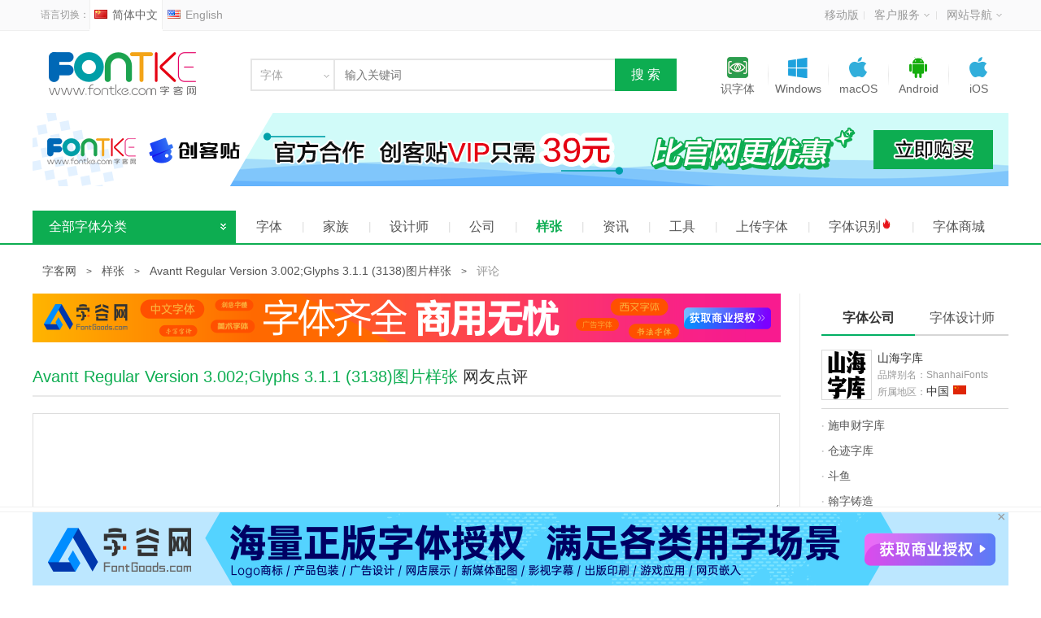

--- FILE ---
content_type: text/html; charset=utf-8
request_url: https://m.fontke.com/image/2871492/review/
body_size: 13643
content:
<!DOCTYPE html>
<!---->
<html lang="zh-CN">
<head>
		<meta charset="utf-8">
	<meta name="robots" content="noodp,noydir" />
	<meta http-equiv="content-language" content="zh"/>
	<meta http-equiv="X-UA-Compatible" content="IE=edge" />
	<title>Avantt Regular Version 3.002;Glyphs 3.1.1 (3138)图片样张-字客网触屏版</title>
	<meta name="description" content="Avantt Regular Version 3.002;Glyphs 3.1.1 (3138)图片样张" />
	<meta name="keywords" content="Avantt Regular Version 3.002;Glyphs 3.1.1 (3138)图片样张,字体样张大全,字体范例大全,字体图片大全,字体图库大全,字体相册大全,字体图集大全,字体样张,字体范例,字体图片,字体图库,字体相册,字体图集,字客网,FontKe" />
	<link rel="icon" href="/favicon.ico">
	<link type="text/css" rel="stylesheet" href="https://statics.fontke.com/fontke/css/base.css?22.6" />
	<link type="text/css" rel="stylesheet" href="https://statics.fontke.com/fontke/css/fontsyle.css?22.6" />
	<script type="text/javascript" src="https://statics.fontke.com/fontke/js/locale/zh_CN.js?22.6" charset="UTF-8"></script>
	<script type="text/javascript" src="https://statics.fontke.com/fontke/js/jquery-1.8.3.min.js?22.6" charset="UTF-8"></script>
	<script type="text/javascript" src="https://statics.fontke.com/fontke/js/base.js?22.6" charset="UTF-8"></script>
	<link rel="alternate" hreflang="en" href="https://eng.fontke.com/image/2871492/review/" />
	<link rel="alternate" hreflang="zh" href="https://www.fontke.com/image/2871492/review/" />
	</head>
<body>
<!--topside-->
<div class="tophold">
	<div class="topside">
		<div class="w1200 clearfix">
			<div class="left top-lang clearfix">
				<ul>
					<li class="lang-switch"><span>语言切换</span>：</li>
					<li class="select"><a href="https://www.fontke.com/image/2871492/review/" title="简体中文"><i class="icon icon-chinese"></i>简体中文</a></li>
					<li><a href="https://eng.fontke.com/image/2871492/review/" title="English"><i class="icon icon-english"></i>English</a></li>
					</ul>
			</div>
			<div class="right top-list clearfix">
				<ul id="load_user_info">
					<li>
						<a href="https://m.fontke.com/image/2871492/review/" title="字客网移动版">移动版</a>
					</li>
					<li class="custli haschild">
						<a href="javascript:" title="客户服务">客户服务<i class="icon icon-jtb"></i></a>
						<div class="top-pop tpop-type3">
							<div class="weixin">
								<img alt="扫一扫关注字客网公众号" src="https://statics.fontke.com/fontke/images/weixin.jpg" data-bd-imgshare-binded="1"/><br/>
								<label>扫一扫关注字客网公众号</label>
								<img alt="参与字客网SVIP活动抽奖" src="https://statics.fontke.com/fontke/images/xiansen.jpg" data-bd-imgshare-binded="1"/><br/>
								<label>参与字客网SVIP活动抽奖</label>
							</div>
							
							<p><a href="http://weibo.com/fontke" title="新浪微博" target="_blank"><i class="icon icon-cus3"></i>新浪微博</a></p>
							<p><a href="http://www.facebook.com/fontkefans" title="字客网Facebook账号" target="_blank"><i class="icon icon-cus5"></i>Facebook</a></p>
							<p><a href="https://twitter.com/fontke" title="字客网Twitter账号" target="_blank"><i class="icon icon-cus6"></i>Twitter</a></p>
							<p><a href="https://plus.google.com/116344081385244204538" title="字客网Google+账号" target="_blank"><i class="icon icon-google"></i>Google+</a></p>
							<p><a href="https://vk.com/fontke" title="字客网VK账号" target="_blank"><i class="icon icon-vkcom"></i>vk.com</a></p>
							<p><a href="https://pan.baidu.com/share/home?uk=2400696954" title="百度网盘" target="_blank"><i style="width:16px;height:16px;margin:1px 5px 1px 1px;background-image:url(https://statics.fontke.com/images/baidu.yun.png)"></i>百度网盘</a></p>
							<p><a href="http://zikewang.taobao.com/" title="字客网官方淘宝网店" target="_blank"><i style="width:16px;height:16px;margin:1px 5px 1px 1px;background-image:url(https://statics.fontke.com/images/taobao.png)"></i>字客网官方淘宝网店</a></p>
							<p><a href="https://jq.qq.com/?_wv=1027&k=5JGQgVV" title="字客网粉丝2群"><i class="icon icon-fan"></i>字客网粉丝2群</a></p>
							<p><a href="https://jq.qq.com/?_wv=1027&k=5W9sC6Q" title="字客网粉丝3群"><i class="icon icon-fan"></i>字客网粉丝3群</a></p>
							<p><a href="https://jq.qq.com/?_wv=1027&k=53i5Nbx" title="字客网粉丝4群"><i class="icon icon-fan"></i>字客网粉丝4群</a></p>
							<p><a href="https://jq.qq.com/?_wv=1027&k=5sIdwtM" title="字客网粉丝5群"><i class="icon icon-fan"></i>字客网粉丝5群</a></p>
							
						</div>
					</li>
					<li class="custli haschild">
						<a href="javascript:" title="网站导航">网站导航<i class="icon icon-jtb"></i></a>
						<div class="top-pop tpop-type6 clearfix">
							<table>
								<tr>
									<td>
										<dl>
											<dt>频道</dt>
											<dd>
												<p><a href="/font/" title="字体">字体</a></p>
												<p><a href="/family/" title="字体家族">字体家族</a></p>
												<p><a href="/designer/" title="字体设计师">字体设计师</a></p>
												<p><a href="/foundry/" title="字体公司">字体公司</a></p>
												<p><a href="/image/" title="字体样张">样张</a></p>
												<p><a href="/article/" title="资讯">资讯</a></p>
												<p><a href="/tool/" title="工具">工具</a></p>
											</dd>
										</dl>
										<dl>
											<dt>语言</dt>
											<dd>
												<p><a href="https://www.fontke.com/" title="简体中文">简体中文</a></p>
												<p><a href="https://eng.fontke.com/" title="English">English</a></p>
											</dd>
										</dl>
									</td>
									<td>
										<dl class="lbor">
											<dt>字体工具</dt>
											<dd>
												<p><a href="https://www.likefont.com" title="字体识别" target="_blank">字体识别<i class="icon icon-fire"></i></a></p>
												<p><a href="/tool/convfont/" title="字体格式转换器">字体格式转换器</a></p>
												<p><a href="/tool/subfont/" title="字体子集生成器">字体子集生成器</a></p>
												<p><a href="/tool/mergefonts/" title="字体合并器">字体合并器</a></p>
												<p><a href="/tool/fontface/" title="@font-face生成器">@font-face生成器</a></p>
												<p><a href="/tool/fontunitconverter/" title="字体单位换算器">字体单位换算器</a></p>
												<p><a href="/tool/localfonts/" title="本机字体浏览器">本机字体浏览器</a></p>
												<p><a href="/tool/extractpdf/" title="PDF内嵌字体提取器">PDF内嵌字体提取器</a></p>
											</dd>
											<dt>图像工具</dt>
											<dd>
												<p><a href="/tool/compressimage/" title="图片压缩器">图片压缩器</a></p>
												<p><a href="/tool/colorspaceconverter/" title="RGB/CMYK图片转换器">RGB/CMYK图片转换器</a></p>
												<p><a href="/tool/image2ascii/" title="图片转字符画">图片转字符画</a></p>
												<p><a href="/tool/imgtosvg/" title="位图转矢量图">位图转矢量图</a></p>
											</dd>
										</dl>
									</td>
									<td>
										<dl>
											<dt>颜色工具</dt>
											<dd>
												<p><a href="/tool/rgb/" title="RGB颜色查询">RGB颜色查询</a></p>
												<p><a href="/tool/cmyk/" title="CMYK颜色查询">CMYK颜色查询</a></p>
												<p><a href="/tool/rgbschemes/" title="RGB配色器">RGB配色器</a></p>
												<p><a href="/tool/pickrgb/" title="RGB色彩拾取器">RGB色彩拾取器</a></p>
												<p><a href="/tool/pantone/" title="潘通Pantone色卡查询">Pantone色卡查询</a></p>
												<p><a href="/tool/ral/" title="劳尔RAL色卡查询">RAL色卡查询</a></p>
											</dd>
											<dt>印刷工具</dt>
											<dd>
												<p><a href="/tool/printingquotes/" title="印刷报价计算器">印刷报价计算器</a></p>
												<p><a href="/tool/packbooks/" title="图书装箱计算器">图书装箱计算器</a></p>
												<p><a href="/tool/caclream/" title="纸张令重换算器">纸张令重换算器</a></p>
												<p><a href="/tool/caclkai/" title="开本大小计算器">开本大小计算器</a></p>
												<p><a href="/tool/caclsheet/" title="书籍印张计算器">书籍印张计算器</a></p>
												<p><a href="/tool/preprintingcheck/" title="印前检查器">印前检查器</a></p>
											</dd>
										</dl>
									</td>
									<td>
										<dl>
											<dt>条形码工具</dt>
											<dd>
												<p><a href="/tool/qrcode/" title="二维码生成器">二维码生成器</a></p>
												<p><a href="/tool/codabar/" title="Codabar条形码生成">Codabar条形码生成</a></p>
												<p><a href="/tool/code11/" title="Code 11条形码生成">Code 11条形码生成</a></p>
												<p><a href="/tool/code39/" title="Code 39条形码生成">Code 39条形码生成</a></p>
												<p><a href="/tool/code39ex/" title="Code 39 Extended条形码生成">Code 39 Ext条形码生成</a></p>
												<p><a href="/tool/code93/" title="Code 93条形码生成">Code 93条形码生成</a></p>
												<p><a href="/tool/code128/" title="Code 128条形码生成">Code 128条形码生成</a></p>
												<p><a href="/tool/ean8/" title="EAN-8条形码生成">EAN-8条形码生成</a></p>
												<p><a href="/tool/ean13/" title="EAN-13条形码生成">EAN-13条形码生成</a></p>
												<p><a href="/tool/ean128/" title="EAN-128条形码生成">EAN-128条形码生成</a></p>
											</dd>
										</dl>
									</td>
									<td>
										<dl>
											<dt>&nbsp;</dt>
											<dd>
												<p><a href="/tool/isbn/" title="ISBN条形码生成">ISBN条形码生成</a></p>
												<p><a href="/tool/i25/" title="Interleaved 2 of 5条形码生成">Interleaved 2/5条形码生成</a></p>
												<p><a href="/tool/s25/" title="Standard 2 of 5条形码生成">Standard 2/5条形码生成</a></p>
												<p><a href="/tool/msi/" title="MSI Plessey条形码生成">MSI Plessey条形码生成</a></p>
												<p><a href="/tool/upca/" title="UPC-A条形码生成">UPC-A条形码生成</a></p>
												<p><a href="/tool/upce/" title="UPC-E条形码生成">UPC-E条形码生成</a></p>
												<p><a href="/tool/upc2/" title="UPC-2条形码生成">UPC-2条形码生成</a></p>
												<p><a href="/tool/upc5/" title="UPC-5条形码生成">UPC-5条形码生成</a></p>
												<p><a href="/tool/postnet/" title="Postnet条形码生成">Postnet条形码生成</a></p>
												<p><a href="/tool/im/" title="Intelligent Mail条形码生成">Intelligent Mail条形码生成</a></p>
											</dd>
										</dl>
									</td>
									<td>
										<dl class="lbor">
											<dt>客户端</dt>
											<dd>
												<p><a href="https://www.likefont.com/" title="识字体网页版" target="_blank">识字体网页版</a></p>
												<p><a href="https://www.likefont.com/download/windows/" title="识字体Windows版" target="_blank">识字体Windows版</a></p>
												<p><a href="https://www.likefont.com/download/macos/" title="识字体macOS版" target="_blank">识字体macOS版</a></p>
												<p><a href="https://www.likefont.com/download/linux/" title="识字体Linux版" target="_blank">识字体Linux版</a></p>
												<p><a href="https://www.likefont.com/download/android/" title="识字体Android版" target="_blank">识字体Android版</a></p>
												<p><a href="https://www.likefont.com/download/ios/" title="识字体iOS版" target="_blank">识字体iOS版</a></p>
												<p><a href="http://www.fontren.com/" title="字体更名大师Windows版" target="_blank">字体更名大师Windows版</a></p>
											</dd>
										</dl>
										<dl class="lbor">
											<dt>更多</dt>
											<dd>
												<p><a href="/announcement/" title="公告">公告</a></p>
												<p><a href="/help/" title="帮助">帮助</a></p>
												<p><a href="/user/?g=Font&m=Upload" title="字体上传">字体上传</a></p>
												<p><a href="/user/?m=Misc&a=verifyaccount" title="开发者入驻">开发者入驻</a></p>
												<p><a href="/user/?m=Misc&a=zicoin&do=deposit" title="字币充值">字币充值</a></p>
												<p><a href="/user/?m=Misc&a=groups&do=svip" title="SVIP会员">SVIP会员</a></p>
												<p><a href="/?g=addons&m=report&type=feedback" title="用户反馈">用户反馈</a></p>
											</dd>
										</dl>
									</td>
								</tr>
							</table>
						</div>
					</li>
				</ul>
			</div>
		</div>
	</div>
</div>
<script type="text/javascript">load_user_info()</script>
<!--/topside-->
<!--header-->
<div class="header">
	<div class="w1200 clearfix">
		<div class="head-logo">
			<a href="/" title="字客网"><img src="https://statics.fontke.com/fontke/images/in-logo.png" alt="fontke"></a>
		</div>
		<div class="head-pulldown">
			<ul>
				<li class="border-bottom menu-show"><span class="font-type" filter="font">字体</span><i class="icon icon-jtb"></i></li>
				<li class="border-bottom" filter="font"><span class="font-type">字体</span></li>
				<li class="border-bottom" filter="family"><span class="font-type">字体家族</span></li>
				<li class="border-bottom" filter="foundry"><span class="font-type">字体公司</span></li>
				<li class="border-bottom" filter="designer"><span class="font-type">字体设计师</span></li>
				<li class="border-bottom" filter="image"><span class="font-type">字体样张</span></li>
				<li class="border-bottom" filter="article"><span class="font-type">资讯</span></li>
				<li class="border-bottom bottom-none" filter="help"><span class="font-type">帮助</span></li>
			</ul>
		</div>
		<div class="head-serch clearfix">
			<form method="get" onsubmit="var f=this,t=$('.menu-show .font-type').attr('filter');setTimeout(function(){location='/search/'+(t?t+'/':'')+encodeURIComponent($('#kw',f).val())+'/'});return false">
				<input type="text" class="sertext" placeholder="输入关键词" id="kw"/>
				<input type="submit" class="serbtn" value="搜 索"/>
				
			</form>
			
		</div>
		<div class="head-fast clearfix">
			<ul>
				<li class="linbg"><a href="https://www.likefont.com/" title="识字体" target="_blank"><i class="icon icon-fontkw"></i><p>识字体</p></a></li>
				<li><a href="https://www.likefont.com/download/windows/" title="识字体Windows版" target="_blank"><i class="icon icon-telfont"></i><p>Windows</p></a></li>
				<li><a href="https://www.likefont.com/download/macos/" title="识字体macOS版" target="_blank"><i class="icon icon-ios"></i><p>macOS</p></a></li>
				<li><a href="https://www.likefont.com/download/android/" title="识字体Android版" target="_blank"><i class="icon icon-android"></i><p>Android</p></a></li>
				<li><a href="https://www.likefont.com/download/ios/" title="识字体iOS版" target="_blank"><i class="icon icon-ios"></i><p>iOS</p></a></li>
			</ul>
		</div>
	</div>
</div>
	<div class="common-adver">
		<div class="content-adver mt20" style="overflow:hidden">
<a href="https://www.fontke.com/user/?m=Misc&a=chuangkit" onclick="Piwik.getTracker('https://analytics.fontke.com/piwik.php', 1).trackGoal(85)" rel="nofollow" target="_blank">
<img src="https://statics.fontke.com/adv/ckt/ckt1200_90.png" width="1200" height="90"/>
</a>
</div>
	</div>
<!--/header-->

<style type="text/css">
.nav li a.hellofont-nav {
	position: relative;
	padding: 0 25px 0 15px;
}
.hellofont-nav::after {
	position: absolute;
	background: url("/statics/custom/hellofont/hui.png") no-repeat;
	background-size: 20px;
	content: "";
	height: 20px;
	width: 20px;
	right: 5px;
	top: 8px;
}
</style>
<!--nav-->
<div class="nav">
	<div class="w1200 clearfix">

		<ul>
			<li class="fili jq-font-type">
				<i class="icon icon-fttb"></i>
				全部字体分类
				<div class="ftype-left">
					<div class="ftype-list">
						<ul>
							
	<li>首字母<i class="icon icon-jtr"></i></li>
	<li>语言<i class="icon icon-jtr"></i></li>
	<li>字体授权<i class="icon icon-jtr"></i></li>
	<li>来源类型<i class="icon icon-jtr"></i></li>
	<li>书体类型<i class="icon icon-jtr"></i></li>
	<li>字体格式<i class="icon icon-jtr"></i></li>
	<li>嵌入授权<i class="icon icon-jtr"></i></li>
	<li>字体风格<i class="icon icon-jtr"></i></li>
	<li>区块<i class="icon icon-jtr"></i></li>
	<li>字重<i class="icon icon-jtr"></i></li>
	<li>字宽<i class="icon icon-jtr"></i></li>						</ul>
					</div>
					
	<div class="ftype-con clearfix">
		<div class="ftc-list fwfull">
<dl>
	<dt>推荐<i class="icon icon-jtr"></i></dt>
	<dd><i><a href="/font/list/1001/" title="A">A</a>(<b>102743</b>)</i><i><a href="/font/list/1002/" title="B">B</a>(<b>88688</b>)</i><i><a href="/font/list/1003/" title="C">C</a>(<b>102027</b>)</i><i><a href="/font/list/1004/" title="D">D</a>(<b>56616</b>)</i><i><a href="/font/list/1005/" title="E">E</a>(<b>36214</b>)</i><i><a href="/font/list/1006/" title="F">F</a>(<b>78454</b>)</i><i><a href="/font/list/1007/" title="G">G</a>(<b>56432</b>)</i><i><a href="/font/list/1008/" title="H">H</a>(<b>68324</b>)</i><i><a href="/font/list/1009/" title="I">I</a>(<b>49834</b>)</i><i><a href="/font/list/1010/" title="J">J</a>(<b>21391</b>)</i><i><a href="/font/list/1011/" title="K">K</a>(<b>35429</b>)</i><i><a href="/font/list/1012/" title="L">L</a>(<b>52683</b>)</i><i><a href="/font/list/1013/" title="M">M</a>(<b>99497</b>)</i><i><a href="/font/list/1014/" title="N">N</a>(<b>68896</b>)</i><i><a href="/font/list/1015/" title="O">O</a>(<b>23662</b>)</i><i><a href="/font/list/1016/" title="P">P</a>(<b>70323</b>)</i><i><a href="/font/list/1017/" title="Q">Q</a>(<b>12129</b>)</i><i><a href="/font/list/1018/" title="R">R</a>(<b>50946</b>)</i><i><a href="/font/list/1019/" title="S">S</a>(<b>112141</b>)</i><i><a href="/font/list/1020/" title="T">T</a>(<b>85558</b>)</i><i><a href="/font/list/1021/" title="U">U</a>(<b>23741</b>)</i><i><a href="/font/list/1022/" title="V">V</a>(<b>23704</b>)</i><i><a href="/font/list/1023/" title="W">W</a>(<b>25019</b>)</i><i><a href="/font/list/1024/" title="X">X</a>(<b>7019</b>)</i><i><a href="/font/list/1025/" title="Y">Y</a>(<b>13737</b>)</i><i><a href="/font/list/1026/" title="Z">Z</a>(<b>17061</b>)</i><i><a href="/font/list/1027/" title="符号">符号</a>(<b>12272</b>)</i><i><a href="/font/list/1028/" title="数字">数字</a>(<b>10165</b>)</i><i><a href="/font/list/1029/" title="其他">其他</a>(<b>11482</b>)</i>
	</dd>
</dl>
		</div>
	</div>
	<div class="ftype-con clearfix">
		<div class="ftc-list fwfull">
<dl>
	<dt>亚洲<i class="icon icon-jtr"></i></dt>
	<dd><i><a href="/font/list/1865/" title="阿德拉姆文">阿德拉姆文</a>(<b>87</b>)</i><i><a href="/font/list/1868/" title="阿霍姆文">阿霍姆文</a>(<b>100</b>)</i><i><a href="/font/list/1869/" title="阿拉伯文">阿拉伯文</a>(<b>45789</b>)</i><i><a href="/font/list/1873/" title="阿维斯陀文">阿维斯陀文</a>(<b>204</b>)</i><i><a href="/font/list/2346/" title="爱林觅文">爱林觅文</a>(<b>12</b>)</i><i><a href="/font/list/1920/" title="安那托利亚象形文字">安那托利亚象形文字</a>(<b>886</b>)</i><i><a href="/font/list/1978/" title="奥里亚文">奥里亚文</a>(<b>6132</b>)</i><i><a href="/font/list/1984/" title="八思巴文">八思巴文</a>(<b>1309</b>)</i><i><a href="/font/list/1874/" title="巴厘文">巴厘文</a>(<b>475</b>)</i><i><a href="/font/list/1985/" title="巴列维铭文">巴列维铭文</a>(<b>135</b>)</i><i><a href="/font/list/1986/" title="巴列维圣诗体">巴列维圣诗体</a>(<b>108</b>)</i><i><a href="/font/list/1877/" title="巴塔克文">巴塔克文</a>(<b>391</b>)</i><i><a href="/font/list/2339/" title="柏格理苗文">柏格理苗文</a>(<b>19</b>)</i><i><a href="/font/list/1879/" title="拜库施吉文">拜库施吉文</a>(<b>97</b>)</i><i><a href="/font/list/1884/" title="布吉文">布吉文</a>(<b>593</b>)</i><i><a href="/font/list/1885/" title="布希德文">布希德文</a>(<b>5515</b>)</i><i><a href="/font/list/1886/" title="查克马文">查克马文</a>(<b>131</b>)</i><i><a href="/font/list/1940/" title="傣坦文">傣坦文</a>(<b>534</b>)</i><i><a href="/font/list/2013/" title="德宏傣文">德宏傣文</a>(<b>785</b>)</i><i><a href="/font/list/2349/" title="迪维斯阿库鲁文">迪维斯阿库鲁文</a>(<b>44</b>)</i><i><a href="/font/list/2330/" title="多格拉文">多格拉文</a>(<b>22</b>)</i><i><a href="/font/list/1988/" title="腓尼基文">腓尼基文</a>(<b>289</b>)</i><i><a href="/font/list/2331/" title="甘贾拉贡德文">甘贾拉贡德文</a>(<b>27</b>)</i><i><a href="/font/list/1932/" title="高棉文">高棉文</a>(<b>9578</b>)</i><i><a href="/font/list/1908/" title="格兰塔文">格兰塔文</a>(<b>1529</b>)</i><i><a href="/font/list/1970/" title="古北阿拉伯文">古北阿拉伯文</a>(<b>106</b>)</i><i><a href="/font/list/2030/" title="古波斯文">古波斯文</a>(<b>214</b>)</i><i><a href="/font/list/1910/" title="古吉拉特文">古吉拉特文</a>(<b>7600</b>)</i><i><a href="/font/list/1911/" title="古木基文">古木基文</a>(<b>7137</b>)</i><i><a href="/font/list/1996/" title="古南阿拉伯文">古南阿拉伯文</a>(<b>404</b>)</i><i><a href="/font/list/" title="更多...">更多...</a></i>
	</dd>
</dl>
<dl>
	<dt>欧洲<i class="icon icon-jtr"></i></dt>
	<dd><i><a href="/font/list/1902/" title="爱尔巴桑文">爱尔巴桑文</a>(<b>121</b>)</i><i><a href="/font/list/1898/" title="杜洛耶速记">杜洛耶速记</a>(<b>56</b>)</i><i><a href="/font/list/1867/" title="高加索阿尔巴尼亚文">高加索阿尔巴尼亚文</a>(<b>116</b>)</i><i><a href="/font/list/1907/" title="哥特文">哥特文</a>(<b>407</b>)</i><i><a href="/font/list/1906/" title="格拉哥里文">格拉哥里文</a>(<b>5502</b>)</i><i><a href="/font/list/1905/" title="格鲁吉亚文">格鲁吉亚文</a>(<b>13166</b>)</i><i><a href="/font/list/1983/" title="古彼尔姆文">古彼尔姆文</a>(<b>111</b>)</i><i><a href="/font/list/1923/" title="古匈牙利文">古匈牙利文</a>(<b>110</b>)</i><i><a href="/font/list/1925/" title="古意大利文">古意大利文</a>(<b>653</b>)</i><i><a href="/font/list/1944/" title="拉丁文">拉丁文</a>(<b>1401426</b>)</i><i><a href="/font/list/1883/" title="盲文">盲文</a>(<b>25484</b>)</i><i><a href="/font/list/1975/" title="欧甘文">欧甘文</a>(<b>6090</b>)</i><i><a href="/font/list/1993/" title="如尼文">如尼文</a>(<b>7545</b>)</i><i><a href="/font/list/1893/" title="塞浦路斯文">塞浦路斯文</a>(<b>180</b>)</i><i><a href="/font/list/1894/" title="西里尔文">西里尔文</a>(<b>268575</b>)</i><i><a href="/font/list/1909/" title="希腊文">希腊文</a>(<b>657632</b>)</i><i><a href="/font/list/1948/" title="线形文字A">线形文字A</a>(<b>125</b>)</i><i><a href="/font/list/1949/" title="线形文字B">线形文字B</a>(<b>453</b>)</i><i><a href="/font/list/1999/" title="萧伯纳文">萧伯纳文</a>(<b>273</b>)</i><i><a href="/font/list/1872/" title="亚美尼亚文">亚美尼亚文</a>(<b>15735</b>)</i><i><a href="/font/list/2034/" title="符号">符号</a>(<b>1288437</b>)</i><i><a href="/font/list/2035/" title="未知文字">未知文字</a>(<b>4999</b>)</i>
	</dd>
</dl>
<dl>
	<dt>非洲<i class="icon icon-jtr"></i></dt>
	<dd><i><a href="/font/list/1869/" title="阿拉伯文">阿拉伯文</a>(<b>45789</b>)</i><i><a href="/font/list/1903/" title="埃塞俄比亚文">埃塞俄比亚文</a>(<b>7325</b>)</i><i><a href="/font/list/2334/" title="奥伯奥凯文">奥伯奥凯文</a>(<b>23</b>)</i><i><a href="/font/list/1980/" title="奥斯曼亚文">奥斯曼亚文</a>(<b>237</b>)</i><i><a href="/font/list/1875/" title="巴穆姆文">巴穆姆文</a>(<b>1832</b>)</i><i><a href="/font/list/1876/" title="巴萨瓦赫文">巴萨瓦赫文</a>(<b>55</b>)</i><i><a href="/font/list/1901/" title="古埃及象形文字">古埃及象形文字</a>(<b>163</b>)</i><i><a href="/font/list/1892/" title="科普特文">科普特文</a>(<b>1162</b>)</i><i><a href="/font/list/1944/" title="拉丁文">拉丁文</a>(<b>1401426</b>)</i><i><a href="/font/list/1883/" title="盲文">盲文</a>(<b>25484</b>)</i><i><a href="/font/list/1960/" title="梅罗伊手写文字">梅罗伊手写文字</a>(<b>132</b>)</i><i><a href="/font/list/1961/" title="梅罗伊象形文字">梅罗伊象形文字</a>(<b>120</b>)</i><i><a href="/font/list/1959/" title="门德音节文字">门德音节文字</a>(<b>52</b>)</i><i><a href="/font/list/2020/" title="提非纳文">提非纳文</a>(<b>1215</b>)</i><i><a href="/font/list/2027/" title="瓦伊文">瓦伊文</a>(<b>2016</b>)</i><i><a href="/font/list/1973/" title="西非书面语言">西非书面语言</a>(<b>967</b>)</i><i><a href="/font/list/2034/" title="符号">符号</a>(<b>1288437</b>)</i><i><a href="/font/list/2035/" title="未知文字">未知文字</a>(<b>4999</b>)</i>
	</dd>
</dl>
<dl>
	<dt>北美洲<i class="icon icon-jtr"></i></dt>
	<dd><i><a href="/font/list/1979/" title="奥色治文">奥色治文</a>(<b>115</b>)</i><i><a href="/font/list/1897/" title="德塞莱特文">德塞莱特文</a>(<b>606</b>)</i><i><a href="/font/list/1887/" title="加拿大土著统一音节文字">加拿大土著统一音节文字</a>(<b>6944</b>)</i><i><a href="/font/list/1944/" title="拉丁文">拉丁文</a>(<b>1401426</b>)</i><i><a href="/font/list/1883/" title="盲文">盲文</a>(<b>25484</b>)</i><i><a href="/font/list/1890/" title="切罗基文">切罗基文</a>(<b>10285</b>)</i><i><a href="/font/list/2034/" title="符号">符号</a>(<b>1288437</b>)</i><i><a href="/font/list/2035/" title="未知文字">未知文字</a>(<b>4999</b>)</i>
	</dd>
</dl>
<dl>
	<dt>南美洲<i class="icon icon-jtr"></i></dt>
	<dd><i><a href="/font/list/1944/" title="拉丁文">拉丁文</a>(<b>1401426</b>)</i><i><a href="/font/list/1883/" title="盲文">盲文</a>(<b>25484</b>)</i><i><a href="/font/list/2034/" title="符号">符号</a>(<b>1288437</b>)</i><i><a href="/font/list/2035/" title="未知文字">未知文字</a>(<b>4999</b>)</i>
	</dd>
</dl>
<dl>
	<dt>大洋洲<i class="icon icon-jtr"></i></dt>
	<dd><i><a href="/font/list/1944/" title="拉丁文">拉丁文</a>(<b>1401426</b>)</i><i><a href="/font/list/1883/" title="盲文">盲文</a>(<b>25484</b>)</i><i><a href="/font/list/2034/" title="符号">符号</a>(<b>1288437</b>)</i><i><a href="/font/list/2035/" title="未知文字">未知文字</a>(<b>4999</b>)</i>
	</dd>
</dl>
		</div>
	</div>
	<div class="ftype-con clearfix">
		<div class="ftc-list fwfull">
<dl>
	<dt>推荐<i class="icon icon-jtr"></i></dt>
	<dd><i><a href="/font/list/2147/" title="商用须授权">商用须授权</a>(<b>931646</b>)</i><i><a href="/font/list/2142/" title="免费可商用">免费可商用</a>(<b>72261</b>)</i><i><a href="/font/list/2146/" title="MacOS系统可商用">MacOS系统可商用</a>(<b>1191</b>)</i><i><a href="/font/list/2144/" title="阿里巴巴平台可商用">阿里巴巴平台可商用</a>(<b>31</b>)</i><i><a href="/font/list/2145/" title="京东平台可商用">京东平台可商用</a>(<b>72</b>)</i><i><a href="/font/list/2170/" title="字由客户端可商用">字由客户端可商用</a>(<b>95</b>)</i><i><a href="/font/list/2171/" title="iFonts客户端可商用">iFonts客户端可商用</a>(<b>241</b>)</i><i><a href="/font/list/2172/" title="iFontCloud客户端可商用">iFontCloud客户端可商用</a>(<b>2</b>)</i><i><a href="/font/list/2143/" title="个人非商用">个人非商用</a>(<b>9349</b>)</i>
	</dd>
</dl>
		</div>
	</div>
	<div class="ftype-con clearfix">
		<div class="ftc-list fwfull">
<dl>
	<dt>推荐<i class="icon icon-jtr"></i></dt>
	<dd><i><a href="/font/list/2154/" title="官方发行">官方发行</a>(<b>829660</b>)</i><i><a href="/font/list/2155/" title="提取转换">提取转换</a>(<b>171567</b>)</i><i><a href="/font/list/2156/" title="非官方修改">非官方修改</a>(<b>11318</b>)</i><i><a href="/font/list/2157/" title="山寨字体">山寨字体</a>(<b>2343</b>)</i>
	</dd>
</dl>
		</div>
	</div>
	<div class="ftype-con clearfix">
		<div class="ftc-list fwfull">
<dl>
	<dt>推荐<i class="icon icon-jtr"></i></dt>
	<dd><i><a href="/font/list/2036/" title="印刷体">印刷体</a>(<b>1715</b>)</i><i><a href="/font/list/2050/" title="书法体">书法体</a>(<b>860</b>)</i><i><a href="/font/list/2059/" title="古文体">古文体</a>(<b>3</b>)</i><i><a href="/font/list/2068/" title="图标">图标</a>(<b>1229</b>)</i><i><a href="/font/list/2091/" title="条形码">条形码</a>(<b>70</b>)</i><i><a href="/font/list/2057/" title="未分类">未分类</a>(<b>1126068</b>)</i>
	</dd>
</dl>
		</div>
	</div>
	<div class="ftype-con clearfix">
		<div class="ftc-list fwfull">
<dl>
	<dt>推荐<i class="icon icon-jtr"></i></dt>
	<dd><i><a href="/font/list/2138/" title="TTF">TTF</a>(<b>757453</b>)</i><i><a href="/font/list/2139/" title="OTF">OTF</a>(<b>232673</b>)</i><i><a href="/font/list/2140/" title="TTC">TTC</a>(<b>22421</b>)</i><i><a href="/font/list/2141/" title="FON">FON</a>(<b>5333</b>)</i>
	</dd>
</dl>
		</div>
	</div>
	<div class="ftype-con clearfix">
		<div class="ftc-list fwfull">
<dl>
	<dt>推荐<i class="icon icon-jtr"></i></dt>
	<dd><i><a href="/font/list/2148/" title="安装嵌入">安装嵌入</a>(<b>733623</b>)</i><i><a href="/font/list/2149/" title="预览和打印嵌入">预览和打印嵌入</a>(<b>128950</b>)</i><i><a href="/font/list/2150/" title="可编辑嵌入">可编辑嵌入</a>(<b>64771</b>)</i><i><a href="/font/list/2151/" title="仅位图嵌入">仅位图嵌入</a>(<b>101</b>)</i><i><a href="/font/list/2152/" title="限制许可证嵌入">限制许可证嵌入</a>(<b>36942</b>)</i><i><a href="/font/list/2153/" title="无子集">无子集</a>(<b>78016</b>)</i>
	</dd>
</dl>
		</div>
	</div>
	<div class="ftype-con clearfix">
		<div class="ftc-list fwfull">
<dl>
	<dt>推荐<i class="icon icon-jtr"></i></dt>
	<dd><i><a href="/font/list/10345/" title="3D">3D</a>(<b>237</b>)</i><i><a href="/font/list/10116/" title="3D Expanded">3D Expanded</a>(<b>3</b>)</i><i><a href="/font/list/10327/" title="3D Expanded Italic">3D Expanded Italic</a>(<b>3</b>)</i><i><a href="/font/list/10200/" title="3D Italic">3D Italic</a>(<b>40</b>)</i><i><a href="/font/list/10335/" title="3D Oblique">3D Oblique</a>(<b>4</b>)</i><i><a href="/font/list/10096/" title="3D Outline">3D Outline</a>(<b>2</b>)</i><i><a href="/font/list/10279/" title="3D Shadow">3D Shadow</a>(<b>11</b>)</i><i><a href="/font/list/10022/" title="Black">Black</a>(<b>14065</b>)</i><i><a href="/font/list/10081/" title="Black Compressed">Black Compressed</a>(<b>19</b>)</i><i><a href="/font/list/10243/" title="Black Condensed">Black Condensed</a>(<b>253</b>)</i><i><a href="/font/list/10210/" title="Black Condensed Italic">Black Condensed Italic</a>(<b>85</b>)</i><i><a href="/font/list/10406/" title="Black Condensed Oblique">Black Condensed Oblique</a>(<b>38</b>)</i><i><a href="/font/list/10080/" title="Black Expanded">Black Expanded</a>(<b>93</b>)</i><i><a href="/font/list/10143/" title="Black Expanded Italic">Black Expanded Italic</a>(<b>14</b>)</i><i><a href="/font/list/10097/" title="Black Expanded Oblique">Black Expanded Oblique</a>(<b>6</b>)</i><i><a href="/font/list/10396/" title="Black Extra Condensed">Black Extra Condensed</a>(<b>21</b>)</i><i><a href="/font/list/10355/" title="Black Extra Condensed Italic">Black Extra Condensed Italic</a>(<b>4</b>)</i><i><a href="/font/list/10021/" title="Black Italic">Black Italic</a>(<b>6059</b>)</i><i><a href="/font/list/10093/" title="Black Italic Expanded">Black Italic Expanded</a>(<b>3</b>)</i><i><a href="/font/list/10413/" title="Black Italic Outline">Black Italic Outline</a>(<b>2</b>)</i><i><a href="/font/list/10407/" title="Black Narrow">Black Narrow</a>(<b>15</b>)</i><i><a href="/font/list/10101/" title="Black Normal">Black Normal</a>(<b>8</b>)</i><i><a href="/font/list/10132/" title="Black Oblique">Black Oblique</a>(<b>296</b>)</i><i><a href="/font/list/10405/" title="Black Outline">Black Outline</a>(<b>26</b>)</i><i><a href="/font/list/10419/" title="Black Outline Italic">Black Outline Italic</a>(<b>5</b>)</i><i><a href="/font/list/10052/" title="Black Outline Oblique">Black Outline Oblique</a>(<b>3</b>)</i><i><a href="/font/list/10293/" title="Black Plain">Black Plain</a>(<b>4</b>)</i><i><a href="/font/list/10395/" title="Black Semi Condensed">Black Semi Condensed</a>(<b>10</b>)</i><i><a href="/font/list/10381/" title="Black Shadow">Black Shadow</a>(<b>21</b>)</i><i><a href="/font/list/10422/" title="Black Thin">Black Thin</a>(<b>2</b>)</i><i><a href="/font/list/" title="更多...">更多...</a></i>
	</dd>
</dl>
		</div>
	</div>
	<div class="ftype-con clearfix">
		<div class="ftc-list fwfull">
<dl>
	<dt>基本多文种平面<i class="icon icon-jtr"></i></dt>
	<dd><i><a href="/font/list/2520/" title="基本拉丁文">基本拉丁文</a>(<b>1399473</b>)</i><i><a href="/font/list/2521/" title="拉丁文-1补充">拉丁文-1补充</a>(<b>1323456</b>)</i><i><a href="/font/list/2522/" title="拉丁文扩充-A">拉丁文扩充-A</a>(<b>1056365</b>)</i><i><a href="/font/list/2523/" title="拉丁文扩充-B">拉丁文扩充-B</a>(<b>896874</b>)</i><i><a href="/font/list/2524/" title="国际音标扩展">国际音标扩展</a>(<b>208729</b>)</i><i><a href="/font/list/2525/" title="空白修饰字母">空白修饰字母</a>(<b>1016021</b>)</i><i><a href="/font/list/2526/" title="组合音标附加符号">组合音标附加符号</a>(<b>314253</b>)</i><i><a href="/font/list/2527/" title="希腊文和科普特文">希腊文和科普特文</a>(<b>657211</b>)</i><i><a href="/font/list/2528/" title="西里尔文">西里尔文</a>(<b>267548</b>)</i><i><a href="/font/list/2529/" title="西里尔文补充">西里尔文补充</a>(<b>64984</b>)</i><i><a href="/font/list/2530/" title="亚美尼亚文">亚美尼亚文</a>(<b>15735</b>)</i><i><a href="/font/list/2531/" title="希伯来文">希伯来文</a>(<b>21444</b>)</i><i><a href="/font/list/2532/" title="阿拉伯文">阿拉伯文</a>(<b>28690</b>)</i><i><a href="/font/list/2533/" title="叙利亚文">叙利亚文</a>(<b>5569</b>)</i><i><a href="/font/list/2534/" title="阿拉伯文补充">阿拉伯文补充</a>(<b>10398</b>)</i><i><a href="/font/list/2535/" title="它拿文">它拿文</a>(<b>5606</b>)</i><i><a href="/font/list/2536/" title="西非书面语言">西非书面语言</a>(<b>967</b>)</i><i><a href="/font/list/2537/" title="撒马利亚文">撒马利亚文</a>(<b>478</b>)</i><i><a href="/font/list/2538/" title="曼达文">曼达文</a>(<b>486</b>)</i><i><a href="/font/list/2496/" title="叙利亚文补充">叙利亚文补充</a>(<b>429</b>)</i><i><a href="/font/list/2181/" title="阿拉伯文扩充-B">阿拉伯文扩充-B</a>(<b>61</b>)</i><i><a href="/font/list/2539/" title="阿拉伯文扩充-A">阿拉伯文扩充-A</a>(<b>2606</b>)</i><i><a href="/font/list/2540/" title="天城体梵文">天城体梵文</a>(<b>16921</b>)</i><i><a href="/font/list/2541/" title="孟加拉文">孟加拉文</a>(<b>8703</b>)</i><i><a href="/font/list/2542/" title="古木基文">古木基文</a>(<b>7134</b>)</i><i><a href="/font/list/2543/" title="古吉拉特文">古吉拉特文</a>(<b>7600</b>)</i><i><a href="/font/list/2544/" title="奥里亚文">奥里亚文</a>(<b>6132</b>)</i><i><a href="/font/list/2545/" title="泰米尔文">泰米尔文</a>(<b>9339</b>)</i><i><a href="/font/list/2546/" title="泰卢固文">泰卢固文</a>(<b>6621</b>)</i><i><a href="/font/list/2547/" title="卡纳达文">卡纳达文</a>(<b>6595</b>)</i><i><a href="/font/list/" title="更多...">更多...</a></i>
	</dd>
</dl>
<dl>
	<dt>多文种补充平面<i class="icon icon-jtr"></i></dt>
	<dd><i><a href="/font/list/2680/" title="线形文字B音节文字">线形文字B音节文字</a>(<b>436</b>)</i><i><a href="/font/list/2681/" title="线形文字B表意文字">线形文字B表意文字</a>(<b>209</b>)</i><i><a href="/font/list/2682/" title="爱琴数字">爱琴数字</a>(<b>260</b>)</i><i><a href="/font/list/2683/" title="古希腊数字">古希腊数字</a>(<b>2297</b>)</i><i><a href="/font/list/2684/" title="古代符号">古代符号</a>(<b>735</b>)</i><i><a href="/font/list/2685/" title="费斯托斯泥圆盘文字">费斯托斯泥圆盘文字</a>(<b>291</b>)</i><i><a href="/font/list/2686/" title="利西亚文">利西亚文</a>(<b>390</b>)</i><i><a href="/font/list/2687/" title="卡里亚文">卡里亚文</a>(<b>425</b>)</i><i><a href="/font/list/2688/" title="科普特闰余数字">科普特闰余数字</a>(<b>250</b>)</i><i><a href="/font/list/2689/" title="古意大利文">古意大利文</a>(<b>653</b>)</i><i><a href="/font/list/2690/" title="哥特文">哥特文</a>(<b>407</b>)</i><i><a href="/font/list/2691/" title="古彼尔姆文">古彼尔姆文</a>(<b>111</b>)</i><i><a href="/font/list/2692/" title="乌加里特文">乌加里特文</a>(<b>227</b>)</i><i><a href="/font/list/2693/" title="古波斯文">古波斯文</a>(<b>214</b>)</i><i><a href="/font/list/2694/" title="德塞莱特文">德塞莱特文</a>(<b>606</b>)</i><i><a href="/font/list/2695/" title="肃伯纳文">肃伯纳文</a>(<b>273</b>)</i><i><a href="/font/list/2696/" title="奥斯曼亚文">奥斯曼亚文</a>(<b>237</b>)</i><i><a href="/font/list/2503/" title="奥色治文">奥色治文</a>(<b>115</b>)</i><i><a href="/font/list/2697/" title="爱尔巴桑文">爱尔巴桑文</a>(<b>121</b>)</i><i><a href="/font/list/2698/" title="高加索阿尔巴尼亚文">高加索阿尔巴尼亚文</a>(<b>116</b>)</i><i><a href="/font/list/2699/" title="线形文字A">线形文字A</a>(<b>125</b>)</i><i><a href="/font/list/2700/" title="塞浦路斯音节文字">塞浦路斯音节文字</a>(<b>180</b>)</i><i><a href="/font/list/2701/" title="皇室亚兰文">皇室亚兰文</a>(<b>142</b>)</i><i><a href="/font/list/2702/" title="帕尔米拉文">帕尔米拉文</a>(<b>101</b>)</i><i><a href="/font/list/2703/" title="纳巴泰文">纳巴泰文</a>(<b>110</b>)</i><i><a href="/font/list/2704/" title="哈特拉文">哈特拉文</a>(<b>100</b>)</i><i><a href="/font/list/2705/" title="腓尼基文">腓尼基文</a>(<b>289</b>)</i><i><a href="/font/list/2706/" title="吕底亚文">吕底亚文</a>(<b>185</b>)</i><i><a href="/font/list/2707/" title="梅罗伊象形文字">梅罗伊象形文字</a>(<b>120</b>)</i><i><a href="/font/list/2708/" title="梅罗伊手写文字">梅罗伊手写文字</a>(<b>132</b>)</i><i><a href="/font/list/" title="更多...">更多...</a></i>
	</dd>
</dl>
<dl>
	<dt>表意文字补充平面<i class="icon icon-jtr"></i></dt>
	<dd><i><a href="/font/list/2773/" title="中日韩统一表意文字扩展B">中日韩统一表意文字扩展B</a>(<b>27051</b>)</i><i><a href="/font/list/2774/" title="中日韩统一表意文字扩展C">中日韩统一表意文字扩展C</a>(<b>14499</b>)</i><i><a href="/font/list/2775/" title="中日韩统一表意文字扩展D">中日韩统一表意文字扩展D</a>(<b>12382</b>)</i><i><a href="/font/list/2776/" title="中日韩统一表意文字扩展E">中日韩统一表意文字扩展E</a>(<b>9777</b>)</i><i><a href="/font/list/2502/" title="中日韩统一表意文字扩展F">中日韩统一表意文字扩展F</a>(<b>7224</b>)</i><i><a href="/font/list/2777/" title="中日韩兼容表意文字补充">中日韩兼容表意文字补充</a>(<b>19395</b>)</i><i><a href="/font/list/2782/" title="无区块">无区块</a>(<b>5222</b>)</i>
	</dd>
</dl>
<dl>
	<dt>三级表意文字平面<i class="icon icon-jtr"></i></dt>
	<dd><i><a href="/font/list/2202/" title="中日韩统一表意文字扩展G">中日韩统一表意文字扩展G</a>(<b>2188</b>)</i><i><a href="/font/list/2782/" title="无区块">无区块</a>(<b>5222</b>)</i>
	</dd>
</dl>
<dl>
	<dt>特别用途补充平面<i class="icon icon-jtr"></i></dt>
	<dd><i><a href="/font/list/2778/" title="语言编码卷标">语言编码卷标</a>(<b>595</b>)</i><i><a href="/font/list/2779/" title="字型变换选取器补充">字型变换选取器补充</a>(<b>1165</b>)</i><i><a href="/font/list/2782/" title="无区块">无区块</a>(<b>5222</b>)</i>
	</dd>
</dl>
<dl>
	<dt>私人使用区-A平面<i class="icon icon-jtr"></i></dt>
	<dd><i><a href="/font/list/2780/" title="补充专用区-A">补充专用区-A</a>(<b>5076</b>)</i>
	</dd>
</dl>
<dl>
	<dt>私人使用区-B平面<i class="icon icon-jtr"></i></dt>
	<dd><i><a href="/font/list/2781/" title="补充专用区-B">补充专用区-B</a>(<b>1152</b>)</i>
	</dd>
</dl>
		</div>
	</div>
	<div class="ftype-con clearfix">
		<div class="ftc-list fwfull">
<dl>
	<dt>推荐<i class="icon icon-jtr"></i></dt>
	<dd><i><a href="/font/list/2783/" title="薄">薄</a>(<b>15209</b>)</i><i><a href="/font/list/2784/" title="超细">超细</a>(<b>22496</b>)</i><i><a href="/font/list/2785/" title="特细">特细</a>(<b>22409</b>)</i><i><a href="/font/list/2786/" title="细">细</a>(<b>53501</b>)</i><i><a href="/font/list/2787/" title="半细">半细</a>(<b>250</b>)</i><i><a href="/font/list/2788/" title="一般">一般</a>(<b>597467</b>)</i><i><a href="/font/list/2789/" title="中等">中等</a>(<b>126290</b>)</i><i><a href="/font/list/2790/" title="半粗">半粗</a>(<b>28176</b>)</i><i><a href="/font/list/2791/" title="粗">粗</a>(<b>121752</b>)</i><i><a href="/font/list/2792/" title="特粗">特粗</a>(<b>21608</b>)</i><i><a href="/font/list/2793/" title="超粗">超粗</a>(<b>21623</b>)</i><i><a href="/font/list/2794/" title="重">重</a>(<b>36683</b>)</i><i><a href="/font/list/2795/" title="黑">黑</a>(<b>36683</b>)</i><i><a href="/font/list/2796/" title="特黑">特黑</a>(<b>1562</b>)</i><i><a href="/font/list/2797/" title="超黑">超黑</a>(<b>1553</b>)</i>
	</dd>
</dl>
		</div>
	</div>
	<div class="ftype-con clearfix">
		<div class="ftc-list fwfull">
<dl>
	<dt>推荐<i class="icon icon-jtr"></i></dt>
	<dd><i><a href="/font/list/2798/" title="超长">超长</a>(<b>3428</b>)</i><i><a href="/font/list/2799/" title="特长">特长</a>(<b>8205</b>)</i><i><a href="/font/list/2800/" title="长">长</a>(<b>38268</b>)</i><i><a href="/font/list/2801/" title="半长">半长</a>(<b>12552</b>)</i><i><a href="/font/list/2802/" title="中等(正常)">中等(正常)</a>(<b>926560</b>)</i><i><a href="/font/list/2803/" title="半扁">半扁</a>(<b>3770</b>)</i><i><a href="/font/list/2804/" title="扁">扁</a>(<b>17106</b>)</i><i><a href="/font/list/2805/" title="特扁">特扁</a>(<b>1054</b>)</i><i><a href="/font/list/2806/" title="超扁">超扁</a>(<b>1114</b>)</i>
	</dd>
</dl>
		</div>
	</div>				</div>
			</li>
			<li class="linbg"><a href="/font/" title="字体">字体</a></li>
			<li><a href="/family/" title="家族">家族</a></li>
			<li><a href="/designer/" title="设计师">设计师</a></li>
			<li><a href="/foundry/" title="公司">公司</a></li>

			<li><a href="/image/" title="样张" class="active">样张</a></li>

			<li><a href="/article/" title="资讯">资讯</a></li>
			<li><a href="/tool/" title="工具">工具</a></li>
			<li><a href="/user/?g=Font&m=Upload" title="上传字体">上传字体</a></li>
			<li><a href="https://www.likefont.com" title="字体识别" target="_blank">字体识别<i class="icon icon-fire icon-margin"></i></a></li>
			<li><a href="https://www.fontgoods.com" title="字体商城" target="_blank">字体商城</a></li>

		</ul>
	</div>
</div>
<!--/nav-->


<script src="/image/analytics.js?aid=2871492"></script>
<!--main-->
<div class="main">
	<!--clan top -->
	<div class="fastnav mt10"><a href="https://m.fontke.com/" title="字客网">字客网</a>&gt;<a href="https://m.fontke.com/image/" title="样张">样张</a>&gt;<a href="https://m.fontke.com/image/2871492/" title="Avantt Regular Version 3.002;Glyphs 3.1.1 (3138)图片样张">Avantt Regular Version 3.002;Glyphs 3.1.1 (3138)图片样张</a>&gt;<i>评论</i></div>
	<!--/clan top-->
	<!--clan main-->
	<div class="clan-main clearfix">
		<div class="clan-left ">
			<div class="content-adver mb20" style="overflow:hidden">
<a href="https://www.fontgoods.com/" onclick="Piwik.getTracker('https://analytics.fontke.com/piwik.php', 1).trackGoal(33)" rel="nofollow" target="_blank">
<img src="https://statics.fontke.com/adv/fontgoods/fontgoods920_60r.png" width="920" height="60"/>
</a>
</div>
			<!--网友点评-->
<div class="clearfix">
	<div class="cll-tit mt10"><span class="c0dad51">Avantt Regular Version 3.002;Glyphs 3.1.1 (3138)图片样张</span> 网友点评</div>
	<form action="https://m.fontke.com/?g=comments&m=index&a=add" method="post">
		<textarea name="content" class="discu-texa mt20"></textarea>
		<div class="discu-send mt15">
			<span class="right">

				<span id="comment-userinfo">

					<a href="/user/">游客</a>：文明上网，理性发言。
					<input type="hidden" name="author" value="游客"/><input name="verify" placeholder="验证码"/>
					<img align="absmiddle" src="/?g=Api&m=Checkcode&font_size=15&width=100&height=25&type=comment" title="看不清？点击更换" id="authCode" onclick="this.src=this.src.replace(/&refresh=[^&]*&t=\d+/,'')+'&refresh=1&t='+(new Date).getTime()"/>
					<a href="javascript:" onclick="$('#authCode').click()" title="看不清？换一张">看不清？换一张</a>				</span>
				<button class="discu-btn"><i class="icon icon-discu"></i>发表评论</a></button>
			</span>

		</div>
		<input type="hidden" name="comment_catid" value="5"/>
		<input type="hidden" name="comment_id" value="2871492"/>
	</form>
	<div class="cll-tit mt30"><span class="c0dad51">Avantt Regular Version 3.002;Glyphs 3.1.1 (3138)图片样张</span> 最新评论</div>
	<div class="discu-list">
	<div class="nomess mt20"><span><i class="icon icon-warn"></i>暂无相关评论</span></div>
			</div>
</div>

		</div>
		<div class="clan-right">
<div class="clearfix">
		<div class="rf-lab lab-num2 mt10">
			<a href="javascript:;" class="hit" id="rf1" onMouseOver="setTab('rf', 1, 2);" title="字体公司">字体公司</a>
			<a href="javascript:;" id="rf2" onMouseOver="setTab('rf', 2, 2);" title="字体设计师">字体设计师</a>
		</div>
		<div class="rf-con" id="con_rf_1">
			<div class="rflist">
				<ul>
		<li>
						<div class="rftit nowrap" style="display:none;"><strong class="ccc mr5">·</strong><a href="/foundry/17678/" title="山海字库">山海字库</a></div>
						<div class="rftop" style="display:block;">
							<span class="fnimg"><a href="/foundry/17678/" class="nowrap" title="山海字库"><img src="/d/file/content/2024/07/0c961f3610bbe.png" alt="山海字库" width="60" height="60" /></a></span>
							<span class="fncon">
								<a href="/foundry/17678/" class="nowrap" title="山海字库">山海字库</a>
								<p class="nowrap">品牌别名：ShanhaiFonts</p>
								<p class="nowrap">所属地区：<a href="/foundry/list/1282/" title="中国">中国<img src="/statics/flag/flag_cn.png" width="16" height="11" class="valign-m ml5 mb5"/></a></p>
							</span>
						</div>

					</li>

									<li>
						<div class="rftit nowrap"><strong class="ccc mr5">·</strong><a href="/foundry/17556/" title="施申财字库">施申财字库</a></div>
						<div class="rftop">
							<span class="fnimg"><a href="/foundry/17556/" class="nowrap" title="施申财字库"><img src="/d/file/content/2022/02/621360c910bbe.png" width="60" height="60" alt="施申财字库"/></a></span>
							<span class="fncon">
								<a href="/foundry/17556/" class="nowrap" title="施申财字库">施申财字库</a>
								<p class="nowrap">品牌别名：Shi Shencai Font</p>
								<p class="nowrap">所属地区：<a href="/foundry/list/1282/" title="中国">中国<img src="/statics/flag/flag_cn.png" width="16" height="11" class="valign-m ml5 mb5"/></a></p>
							</span>
						</div>
					</li>							<li>
						<div class="rftit nowrap"><strong class="ccc mr5">·</strong><a href="/foundry/17555/" title="仓迹字库">仓迹字库</a></div>
						<div class="rftop">
							<span class="fnimg"><a href="/foundry/17555/" class="nowrap" title="仓迹字库"><img src="/d/file/content/2021/11/618a12ec31a79.png" width="60" height="60" alt="仓迹字库"/></a></span>
							<span class="fncon">
								<a href="/foundry/17555/" class="nowrap" title="仓迹字库">仓迹字库</a>
								<p class="nowrap">品牌别名：Cangji Fonts</p>
								<p class="nowrap">所属地区：<a href="/foundry/list/1282/" title="中国">中国<img src="/statics/flag/flag_cn.png" width="16" height="11" class="valign-m ml5 mb5"/></a></p>
							</span>
						</div>
					</li>							<li>
						<div class="rftit nowrap"><strong class="ccc mr5">·</strong><a href="/foundry/17399/" title="斗鱼">斗鱼</a></div>
						<div class="rftop">
							<span class="fnimg"><a href="/foundry/17399/" class="nowrap" title="斗鱼"><img src="/d/file/content/2021/07/60fb77a9a8716.png" width="60" height="60" alt="斗鱼"/></a></span>
							<span class="fncon">
								<a href="/foundry/17399/" class="nowrap" title="斗鱼">斗鱼</a>
								<p class="nowrap">品牌别名：Douyu</p>
								<p class="nowrap">所属地区：<a href="/foundry/list/1282/" title="中国">中国<img src="/statics/flag/flag_cn.png" width="16" height="11" class="valign-m ml5 mb5"/></a></p>
							</span>
						</div>
					</li>							<li>
						<div class="rftit nowrap"><strong class="ccc mr5">·</strong><a href="/foundry/17368/" title="翰字铸造">翰字铸造</a></div>
						<div class="rftop">
							<span class="fnimg"><a href="/foundry/17368/" class="nowrap" title="翰字铸造"><img src="/d/file/content/2021/07/60fab9d9080c0.png" width="60" height="60" alt="翰字铸造"/></a></span>
							<span class="fncon">
								<a href="/foundry/17368/" class="nowrap" title="翰字铸造">翰字铸造</a>
								<p class="nowrap">品牌别名：JT Foundry</p>
								<p class="nowrap">所属地区：<a href="/foundry/list/1283/" title="中国台湾">中国台湾<img src="/statics/flag/flag_tw.png" width="16" height="11" class="valign-m ml5 mb5"/></a></p>
							</span>
						</div>
					</li>							<li>
						<div class="rftit nowrap"><strong class="ccc mr5">·</strong><a href="/foundry/17357/" title="Handmadefont">Handmadefont</a></div>
						<div class="rftop">
							<span class="fnimg"><a href="/foundry/17357/" class="nowrap" title="Handmadefont"><img src="/d/file/content/2021/07/60fab9920323c.png" width="60" height="60" alt="Handmadefont"/></a></span>
							<span class="fncon">
								<a href="/foundry/17357/" class="nowrap" title="Handmadefont">Handmadefont</a>
								<p class="nowrap">品牌别名：</p>
								<p class="nowrap">所属地区：<a href="/foundry/list/1048/" title="爱沙尼亚">爱沙尼亚<img src="/statics/flag/flag_ee.png" width="16" height="11" class="valign-m ml5 mb5"/></a></p>
							</span>
						</div>
					</li>							<li>
						<div class="rftit nowrap"><strong class="ccc mr5">·</strong><a href="/foundry/17333/" title="千图字体">千图字体</a></div>
						<div class="rftop">
							<span class="fnimg"><a href="/foundry/17333/" class="nowrap" title="千图字体"><img src="/d/file/content/2021/06/60da847398462.png" width="60" height="60" alt="千图字体"/></a></span>
							<span class="fncon">
								<a href="/foundry/17333/" class="nowrap" title="千图字体">千图字体</a>
								<p class="nowrap">品牌别名：Q-Font</p>
								<p class="nowrap">所属地区：<a href="/foundry/list/1282/" title="中国">中国<img src="/statics/flag/flag_cn.png" width="16" height="11" class="valign-m ml5 mb5"/></a></p>
							</span>
						</div>
					</li>							<li>
						<div class="rftit nowrap"><strong class="ccc mr5">·</strong><a href="/foundry/17311/" title="HyFont Studio">HyFont Studio</a></div>
						<div class="rftop">
							<span class="fnimg"><a href="/foundry/17311/" class="nowrap" title="HyFont Studio"><img src="/d/file/content/2022/01/61e78bf3a5be0.png" width="60" height="60" alt="HyFont Studio"/></a></span>
							<span class="fncon">
								<a href="/foundry/17311/" class="nowrap" title="HyFont Studio">HyFont Studio</a>
								<p class="nowrap">品牌别名：新美字库</p>
								<p class="nowrap">所属地区：<a href="/foundry/list/1282/" title="中国">中国<img src="/statics/flag/flag_cn.png" width="16" height="11" class="valign-m ml5 mb5"/></a></p>
							</span>
						</div>
					</li>				</ul>
			</div>
		</div>
		<div class="rf-con" id="con_rf_2" style="display:none;">
			<div class="rflist">
				<ul>
		<li>
						<div class="rftit nowrap" style="display:none;"><strong class="ccc mr5">·</strong><a href="/designer/31666/" title="邹乐伟">邹乐伟</a></div>
						<div class="rftop" style="display:block;">
							<span class="fnimg"><a href="/designer/31666/" class="nowrap" title="邹乐伟"><img src="/d/file/content/2020/09/5f5cc8b33dba1.png" width="60" height="60" alt="邹乐伟"/></a></span>
							<span class="fncon">
								<a href="/designer/31666/" class="nowrap" title="邹乐伟">邹乐伟</a>
								<p class="nowrap">所属地区：<a href="/foundry/list/1282/" title="中国">中国<img src="/statics/flag/flag_cn.png" width="16" height="11" class="valign-m ml5 mb5"/></a></p>
							</span>
						</div>
					</li>
									<li>
						<div class="rftit nowrap"><strong class="ccc mr5">·</strong><a href="/designer/31577/" title="赵亮">赵亮</a></div>
						<div class="rftop">
							<span class="fnimg"><a href="/designer/31577/" class="nowrap" title="赵亮"><img src="https://statics.fontke.com/images/member/nophoto.gif" width="60" height="60" alt="赵亮"/></a></span>
							<span class="fncon">
								<a href="/designer/31577/" class="nowrap" title="赵亮">赵亮</a>
								<p class="nowrap">所属地区：<a href="/foundry/list/1282/" title="中国">中国<img src="/statics/flag/flag_cn.png" width="16" height="11" class="valign-m ml5 mb5"/></a></p>
							</span>
						</div>
					</li>							<li>
						<div class="rftit nowrap"><strong class="ccc mr5">·</strong><a href="/designer/31566/" title="黄煜臣">黄煜臣</a></div>
						<div class="rftop">
							<span class="fnimg"><a href="/designer/31566/" class="nowrap" title="黄煜臣"><img src="/d/file/content/2020/01/5e17d9a751e92.jpg" width="60" height="60" alt="黄煜臣"/></a></span>
							<span class="fncon">
								<a href="/designer/31566/" class="nowrap" title="黄煜臣">黄煜臣</a>
								<p class="nowrap">所属地区：<a href="/foundry/list/1282/" title="中国">中国<img src="/statics/flag/flag_cn.png" width="16" height="11" class="valign-m ml5 mb5"/></a></p>
							</span>
						</div>
					</li>							<li>
						<div class="rftit nowrap"><strong class="ccc mr5">·</strong><a href="/designer/31555/" title="施申财">施申财</a></div>
						<div class="rftop">
							<span class="fnimg"><a href="/designer/31555/" class="nowrap" title="施申财"><img src="/d/file/content/2019/07/5d2af4f43e3eb.jpg" width="60" height="60" alt="施申财"/></a></span>
							<span class="fncon">
								<a href="/designer/31555/" class="nowrap" title="施申财">施申财</a>
								<p class="nowrap">所属地区：<a href="/foundry/list/1282/" title="中国">中国<img src="/statics/flag/flag_cn.png" width="16" height="11" class="valign-m ml5 mb5"/></a></p>
							</span>
						</div>
					</li>							<li>
						<div class="rftit nowrap"><strong class="ccc mr5">·</strong><a href="/designer/31533/" title="张士凯">张士凯</a></div>
						<div class="rftop">
							<span class="fnimg"><a href="/designer/31533/" class="nowrap" title="张士凯"><img src="/d/file/content/2019/02/5c6679724b82c.jpg" width="60" height="60" alt="张士凯"/></a></span>
							<span class="fncon">
								<a href="/designer/31533/" class="nowrap" title="张士凯">张士凯</a>
								<p class="nowrap">所属地区：<a href="/foundry/list/1282/" title="中国">中国<img src="/statics/flag/flag_cn.png" width="16" height="11" class="valign-m ml5 mb5"/></a></p>
							</span>
						</div>
					</li>							<li>
						<div class="rftit nowrap"><strong class="ccc mr5">·</strong><a href="/designer/31514/" title="Laura Worthington">Laura Worthington</a></div>
						<div class="rftop">
							<span class="fnimg"><a href="/designer/31514/" class="nowrap" title="Laura Worthington"><img src="https://statics.fontke.com/images/member/nophoto.gif" width="60" height="60" alt="Laura Worthington"/></a></span>
							<span class="fncon">
								<a href="/designer/31514/" class="nowrap" title="Laura Worthington">Laura Worthington</a>
								<p class="nowrap">所属地区：<a href="/foundry/list/1173/" title="美国">美国<img src="/statics/flag/flag_us.png" width="16" height="11" class="valign-m ml5 mb5"/></a></p>
							</span>
						</div>
					</li>							<li>
						<div class="rftit nowrap"><strong class="ccc mr5">·</strong><a href="/designer/31500/" title="王天喜">王天喜</a></div>
						<div class="rftop">
							<span class="fnimg"><a href="/designer/31500/" class="nowrap" title="王天喜"><img src="/d/file/content/2019/01/5c44154f9dc45.jpg" width="60" height="60" alt="王天喜"/></a></span>
							<span class="fncon">
								<a href="/designer/31500/" class="nowrap" title="王天喜">王天喜</a>
								<p class="nowrap">所属地区：<a href="/foundry/list/1282/" title="中国">中国<img src="/statics/flag/flag_cn.png" width="16" height="11" class="valign-m ml5 mb5"/></a></p>
							</span>
						</div>
					</li>							<li>
						<div class="rftit nowrap"><strong class="ccc mr5">·</strong><a href="/designer/31485/" title="施博瀚">施博瀚</a></div>
						<div class="rftop">
							<span class="fnimg"><a href="/designer/31485/" class="nowrap" title="施博瀚"><img src="/d/file/content/2017/07/5975ad8195eb1.jpg" width="60" height="60" alt="施博瀚"/></a></span>
							<span class="fncon">
								<a href="/designer/31485/" class="nowrap" title="施博瀚">施博瀚</a>
								<p class="nowrap">所属地区：<a href="/foundry/list/1283/" title="中国台湾">中国台湾<img src="/statics/flag/flag_tw.png" width="16" height="11" class="valign-m ml5 mb5"/></a></p>
							</span>
						</div>
					</li>				</ul>
			</div>
		</div>
	</div>
	<div class="clearfix">
		<div class="clr-list">
		<div class="custom-block">
<a href="https://www.fontgoods.com/" onclick="Piwik.getTracker('https://analytics.fontke.com/piwik.php', 1).trackGoal(31)" rel="nofollow" target="_blank">
<img src="https://statics.fontke.com/adv/fontgoods/fontgoods230_230r.png" width="230" height="230"/>
</a>
</div>
		</div>
	</div>
	<div class="clearfix">
		<div class="clr-tit mt20"><span>推荐字体样张</span></div>
		<div class="clr-list mt10">
			<ul>
<li><strong class="ccc mr5">·</strong><a href="/image/506137/" title="P22 Zebra Line Cut精美样张">P22 Zebra Line Cut精美样张</a></li><li><strong class="ccc mr5">·</strong><a href="/image/656025/" title="Phoenica Std精美样张">Phoenica Std精美样张</a></li><li><strong class="ccc mr5">·</strong><a href="/image/656036/" title="Roverd Pro精美样张">Roverd Pro精美样张</a></li><li><strong class="ccc mr5">·</strong><a href="/image/506121/" title="Erotica Big Pro精美样张">Erotica Big Pro精美样张</a></li><li><strong class="ccc mr5">·</strong><a href="/image/656045/" title="Honeymoon精美样张">Honeymoon精美样张</a></li><li><strong class="ccc mr5">·</strong><a href="/image/506145/" title="Berliner Fraktur精美样张">Berliner Fraktur精美样张</a></li><li><strong class="ccc mr5">·</strong><a href="/image/656027/" title="Schulschrift精美样张">Schulschrift精美样张</a></li><li><strong class="ccc mr5">·</strong><a href="/image/656044/" title="Estandar Rounded精美样张">Estandar Rounded精美样张</a></li><li><strong class="ccc mr5">·</strong><a href="/image/506142/" title="Veneer精美样张">Veneer精美样张</a></li><li><strong class="ccc mr5">·</strong><a href="/image/506111/" title="Adorn Solo精美样张">Adorn Solo精美样张</a></li>			</ul>
		</div>
	</div>
	<div class="clearfix">
		<div class="clr-list">
		<div class="custom-block">
<a href="https://www.fontgoods.com/" onclick="Piwik.getTracker('https://analytics.fontke.com/piwik.php', 1).trackGoal(32)" rel="nofollow" target="_blank">
<img src="https://statics.fontke.com/adv/fontgoods/fontgoods230_230.png" width="230" height="230"/>
</a>
</div>
		</div>
	</div>
	</div>

	</div>
	<!--/clan main-->
</div>
<!--/main-->
<!--footer-->
<div class="footer mt20">
	<div class="w1200">
		<span class="foot-about"><a href="/about/" title="关于我们">关于我们</a>|<a href="/contactus/" title="联系我们">联系我们</a>|<a href="/?g=addons&m=report&type=feedback" title="用户反馈">用户反馈</a>|<a href="/announcement/" title="网站公告">网站公告</a>|<a href="/product/" title="产品与服务">产品与服务</a>|<a href="/legal/" title="使用条款">使用条款</a>|<a href="/privacy/" title="隐私保护">隐私保护</a>|<a href="/copyright/" title="知识产权保护">知识产权保护</a>|<a href="/job/" title="人才招聘">人才招聘</a>|<a href="/help/" title="帮助中心">帮助中心</a>|<a href="/client/" title="客户端">客户端</a>|<a href="/link/" title="友情链接">友情链接</a>|<a href="/guide/" title="网站指南">网站指南</a></span>
		<span class="foot-link mt5">友情链接：<a href="https://www.fontgoods.com/" target="_blank" title="字谷网">字谷网</a>|<a href="https://www.fontmo.com/" target="_blank" title="字魔网">字魔网</a>|<a href="https://www.fontke.com/" target="_blank" title="字客网">字客网</a>|<a href="https://www.likefont.com/" target="_blank" title="识字体网">识字体网</a>|<a href="https://www.zhaozi.cn/" target="_blank" title="找字网">找字网</a>|<a href="https://www.woziku.com/" target="_blank" title="我字酷">我字酷</a>|<a href="https://www.fontke.com/" target="_blank" title="下载字体">下载字体</a>|<a href="https://www.fontke.com/" target="_blank" title="字体下载">字体下载</a>|<a href="https://www.likefont.com/" target="_blank" title="字体识别">字体识别</a>|<a href="https://www.likefont.com/" target="_blank" title="识别字体">识别字体</a>|<a href="https://www.fontgoods.com/" target="_blank" title="字体商城">字体商城</a>|<a href="https://www.fontgoods.com/" target="_blank" title="字体商用">字体商用</a>|<a href="https://www.ttfont.com/" target="_blank" title="天天字体">天天字体</a>|<a href="https://www.zitizhanggui.com/" target="_blank" title="字体掌柜">字体掌柜</a></span>
		<p>公司电话：0591-88231988 客户服务：support@fontke.com 商务合作：sam@fontke.com 知识产权投诉：copyright@fontke.com</p>
		<p><a href="https://shang.qq.com/wpa/qunwpa?idkey=3b5ba55a637c3a6003a71f2b7fc1358de4ec4c1101c1c114b9083e8c0b805ec0" title="字客网粉丝1群:523969613"><i class="icon icon-fan"></i>字客网粉丝1群:523969613</a> <a href="https://shang.qq.com/wpa/qunwpa?idkey=4f0ac174ae02f630522f76eff201a0929a0b67ca8ee577d61884da81ddc91db0" title="字客网粉丝2群:5819277"><i class="icon icon-fan"></i>字客网粉丝2群:5819277</a> <a href="https://shang.qq.com/wpa/qunwpa?idkey=c3e9628b463f0c5ce9c5ecdc1b4830c21ecebd762087ac47314e7cbc57cdd3f1" title="字客网粉丝3群:235408975"><i class="icon icon-fan"></i>字客网粉丝3群:235408975</a> <a href="https://shang.qq.com/wpa/qunwpa?idkey=75995f1b4035d00715dc27fd0e981ff7fefd915d9aeafd4abff14a18bad6e798" title="字客网粉丝4群:614984270"><i class="icon icon-fan"></i>字客网粉丝4群:614984270</a> <a href="https://shang.qq.com/wpa/qunwpa?idkey=5fae4fcaa6664e49da0641fd0faebccee85fd2200c72e3562877bd4489fd3fd0" title="字客网粉丝5群:834597023"><i class="icon icon-fan"></i>字客网粉丝5群:834597023</a> <a href="https://shang.qq.com/wpa/qunwpa?idkey=bd8461c3a776d92dd9ac53a691425d7cea9196f24ebee549d8aa2ba6f0017679" title="字客网粉丝6群:102519588"><i class="icon icon-fan"></i>字客网粉丝6群:102519588</a></p>
		<p>© 2009-2026 <a href="/" title="字客网">字客网</a> 版权所有 常年法律顾问：福建声浩律师事务所邓承杰律师 <a href="http://www.beian.gov.cn/portal/registerSystemInfo?recordcode=35010202000240" rel="nofollow" target="_blank"><img src="https://statics.fontke.com/images/beian.png" style="vertical-align:middle"/>闽公网安备35010202000240号</a> <a href="https://beian.miit.gov.cn/#/Integrated/index" rel="nofollow" target="_blank">闽ICP备2024059518号-1</a></p>
	</div>
	<div class="fixed">
		<div class="fbody">
<a href="https://www.fontgoods.com/"
onclick="Piwik.getTracker('https://analytics.fontke.com/piwik.php', 1).trackGoal(89)" rel="nofollow"
target="_blank">
<img src="https://statics.fontke.com/adv/fontgoods/fontgoods1200_90.png" width="1200">
</a>
</div>
		<div class="close"></div>
	</div>
</div>
<!--/footer-->
<script type="text/javascript">
	var _hmt = _hmt || [];
	var _paq = _paq || [];
	_paq.push(['trackPageView']);
	_paq.push(['enableLinkTracking']);
	(function(){
		if(!document.domain.match(/\bfontke\.com$/i)){
		//Local Debug
			return
		}
		//Baidu Push
		var bp = document.createElement('script');
		var curProtocol = window.location.protocol.split(':')[0];
		if(curProtocol === 'https'){
			bp.src = 'https://zz.bdstatic.com/linksubmit/push.js';
		}else{
			bp.src = 'http://push.zhanzhang.baidu.com/push.js';
		}
		var s = document.getElementsByTagName("script")[0];
		s.parentNode.insertBefore(bp, s);
		//360 Push
		var src = "https://s.ssl.qhres2.com/ssl/ab77b6ea7f3fbf79.js";
		document.write('<script src="' + src + '" id="sozz"><\/script>');
		//Toutiao Push
		var el = document.createElement("script");
		el.src = "https://lf1-cdn-tos.bytegoofy.com/goofy/ttzz/push.js?96aaf9ba0553b7fa25867acf96730a6c50c412ad7c19b04b4707c5f03d527282fd9a9dcb5ced4d7780eb6f3bbd089073c2a6d54440560d63862bbf4ec01bba3a";
		el.id = "ttzz";
		var s = document.getElementsByTagName("script")[0];
		s.parentNode.insertBefore(el, s);
		//Baidu Analytics
		var hm = document.createElement("script");
		hm.src = "https://hm.baidu.com/hm.js?1945be9f7807e2d4d879ff0951f4cc21";
		var s = document.getElementsByTagName("script")[0];
		s.parentNode.insertBefore(hm, s);
		//Fontke Analytics
		var u = "https://analytics.fontke.com/";
		_paq.push(['setTrackerUrl', u + 'piwik.php']);
		_paq.push(['setSiteId', 1]);
		var d = document, g = d.createElement('script'), s = d.getElementsByTagName('script')[0];
		g.type = 'text/javascript';
		g.async = true;
		g.defer = true;
		g.src = u + 'piwik.js';
		s.parentNode.insertBefore(g, s);
	})();
</script>
<noscript><p><img src="https://analytics.fontke.com/piwik.php?idsite=1" style="border:0;" alt="" /></p></noscript>

</body>
</html>

--- FILE ---
content_type: text/css
request_url: https://statics.fontke.com/fontke/css/base.css?22.6
body_size: 7661
content:
@font-face {
	font-family: fontkeIcons;
	src: url(images/icons.ttf?flushing=8);
}

/* CSS Reset */
body, div, dl, dt, dd, ul, ol, li, h1, h2, h3, h4, h5, h6, pre, code, form, fieldset, legend, input, button, textarea, p, blockquote, th, td, i, em, label, iframe { margin: 0; padding: 0; }
fieldset, img { border: 0; }
img { vertical-align:bottom; }
abbr, acronym { border: 0; font-variant: normal; }
:focus { outline: 0; }
address, caption, cite, code, dfn,  em, th, var, optgroup { font-style: inherit; font-weight: inherit; }
h1, h2, h3, h4, h5, h6 { font-size: 100%; font-weight: normal; }
abbr, acronym { border: 0; font-variant: normal; }
input, button, textarea,  select, optgroup, option { font-family: inherit; font-size: inherit; font-style: inherit; font-weight: inherit; }
/*@purpose To enable resizing for IE */
/*@branch For IE6-Win, IE7-Win */
input, button, textarea, select { font-family:微软雅黑,"Microsoft Yahei",arial; *font-size: 100%; outline:0;}
:focus { outline:none;}
body { font:12px/20px 微软雅黑,"Microsoft Yahei",arial; color:#555; background-color: #fff; *background:#fff url(about:blank) fixed; }
ol, ul { list-style: none; }
table {border-collapse: collapse; border-spacing: 0; table-layout: fixed;}
fieldset, img { border: none; }
sup, sub { font-size: 100%; vertical-align: baseline; }
ins { text-decoration: none; }
del { text-decoration: line-through; }
blockquote, q { quotes: none; }
blockquote:before, blockquote:after,  q:before, q:after {content: ''; content: none;}
a:link, a:visited { color:#555; text-decoration:none;font-size:14px;}
.w1200 .fontke-12{font-size:12px;}
a:hover {color:#FF8100; text-decoration:underline}
i,em { font-style: normal;}
h1,h2,h3,h4,h5,h6 { color:#222;}

.nowrap{ max-width:100%; _width:100%; overflow:hidden; white-space:nowrap; text-overflow:ellipsis;}
.bg-grey {background-color:#f7f8f9;}
/*字体*/
.txt-hide { text-indent: -100%; overflow: hidden; font-size: 0; line-height: 0;}
#demo .font12{
	text-overflow: ellipsis;
    white-space: nowrap;
    display: inline-block;
    overflow: hidden;
    width: 230px;
    position:relative;
    top:6px;
}
#demo table{
	width: 100%
}
#demo td{
	padding: 10px;
	font-size: 16px;
	line-height: 20px;
}
.bold { font-weight:bold;}
.font12 { font-size:12px;}
.font14 { font-size:14px;}
.font16 { font-size:16px;}
.font18 { font-size:18px;}
.font20 { font-size: 20px;}
.font22 { font-size: 22px;}
.font24 { font-size:24px;}
.font36 { font-size:36px;}
.tr-l { text-align:left;}
.tr-c { text-align:center;}
.tr-r { text-align:right;}
.c000 { color:#000;}.c333 { color:#333;}.c555 { color:#555;}.c666 { color:#666;}.c999 { color:#999;}.ccc { color:#ccc;}.ff8100 { color:#ff8100;}.f25618{ color:#f25618;}.c0dad51{ color:#0dad51;}.cf60{color:#FF6600;}.c9c9c9{color:#C9C9C9;}
.cll-preview .cll-tit .c0dad51-style{color:#0dad51;}
.link-555 a:link,.link-555 a:visited,.link-555 a:active { color:#555; }
.link-555 a:hover, .link-222 a:hover, .link-fff a:hover {color:#2a68bf;}
.link-222 a:link,.link-222 a:visited,.link-222 a:active { color:#222; }
.link-fff a:link,.link-fff a:visited,.link-fff a:active { color:#fff; }
a:link.link-green,a:visited.link-green ,a:active.link-green  { color:#0dad51; }
a:link.link-org,a:visited.link-org ,a:active.link-org { color:#f36f20; }
a:hover.link-green,a:hover.link-org{color:#555;}
.bor-b{ border-bottom:1px solid #eee;}
.bor-t{ border-top:1px solid #eee;}
.nobor-b{ border-bottom:none !important;}
.nobor-t{ border-top:none !important;}
.rotate180{ transform:rotate(180deg); -webkit-transform:rotate(180deg); -moz-transform:rotate(180deg); -o-transform:rotate(180deg);}
.tbease{ transition:all .3s ease;}
/* 浮动*/
.left { display:inline; float:left;}
.right { display:inline; float:right; }
.hide { display:none; height:0; line-height: 0;}
.hidden { overflow:hidden; _zoom:1; }
.c { clear:both; *zoom:1; *height:1px; _height:1px;}
.clearfix:after { content: "."; display: block; height: 0; font-size: 0; visibility: hidden; clear: both; }
.clearfix { *zoom: 1; }

/* 定位*/
.absolute{ position:absolute;}
.relative{ position:relative;}
.valign-m { display:inline-block; vertical-align:middle; *display:inline; *zoom:1;}
.valign-m-chk { font-family:Tahoma; vertical-align: middle;}
.valign-m-chk input { vertical-align:middle;}
.valign-m-chk .chkbox { *width:13px; *height:13px;}
.valign-m-chk span { vertical-align: middle;}

/*边距*/
.w1200{width:1200px; margin:0 auto;}
.ml5{ margin-left:5px;}.ml10{ margin-left:10px;}.ml15{ margin-left:15px;}.ml20{ margin-left:20px;}.ml25{ margin-left:25px;}.ml30{ margin-left:30px;}
.mr5{ margin-right:5px;}.mr10{ margin-right:10px;}.mr15{ margin-right:15px;}.mr20{ margin-right:20px;}.mr25{ margin-right:25px;}.mr30{ margin-right:30px;}
.mt5{ margin-top:5px;}.mt10{ margin-top:10px;}.mt15{ margin-top:15px;}.mt20{ margin-top:20px;}.mt25{ margin-top:25px;}.mt30{ margin-top:30px;}
.mb5{ margin-bottom:5px;}.mb10{ margin-bottom:10px;}.mb15{ margin-bottom:15px;}.mb20{ margin-bottom:20px;}.mb25{ margin-bottom:25px;}.mb30{ margin-bottom:30px;}
.pl5{ padding-left:5px;}.pl10{ padding-left:10px;}.pl15{ padding-left:15px;}.pl20{ padding-left:20px;}.pl25{ padding-left:25px;}.pl30{ padding-left:30px;}
.pr5{ padding-right:5px;}.pr10{ padding-right:10px;}.pr15{ padding-right:15px;}.pr20{ padding-right:20px;}.pr25{ padding-right:25px;}.pr30{ padding-right:30px;}
.pt5{ padding-top:5px;}.pt10{ padding-top:10px;}.pt15{ padding-top:15px;}.pt20{ padding-top:20px;}.pt25{ padding-top:25px;}.pt30{ padding-top:30px;}
.pb5{ padding-bottom:5px;}.pb10{ padding-bottom:10px;}.pb15{ padding-bottom:15px;}.pb20{ padding-bottom:20px;}.pb25{ padding-bottom:25px;}.pb30{ padding-bottom:30px;}
.img-round{ border-radius:50%; -webkit-border-radius:50%; -moz-border-radius:50%; -o-border-radius:50%;}
/*按钮*/

/*分页*/

/*icon*/
.icon{ background:url(../images/base.png) no-repeat; display:inline-block; font-size:0; overflow:hidden; vertical-align: middle; *display:inline; *zoom:1;}
.icon-fttb{ width:7px; height:8px; background-position:-63px 0; float:right; margin:16px 12px 0 0;}
.icon-tel{ width:10px; height:14px; background-position: 0 -10px; margin:0 3px 3px 0;}
.icon-chinese{ width:16px; height:11px; background-position: -12px -10px; margin:2px 6px 5px 0;}
.icon-japan{ width:16px; height:11px; background-position: -30px -10px; margin:0 6px 4px 0;}
.icon-english{ width:16px; height:11px; background-position: -48px -10px; margin:0 6px 4px 0;}
.icon-deutsch{ width:16px; height:11px; background-position: -66px -10px; margin:0 6px 4px 0;}
.icon-jtb{ width:7px; height:4px; background-position:0 0; margin:0 0 0 5px;}
.icon-android{ width:22px; height:26px; background-position:0 -30px;}
.icon-ios{ width:22px; height:26px; background-position:-24px -30px;}
.icon-telfont{ width:26px; height:26px; background-position:-70px -326px;}
.icon-fontkw{ width:26px; height:26px; background-position:-8px -327px;}
.icon-num{ width:16px; height:16px; background-position:0 -60px;}
.icon-lev{ width:12px; height:11px; background-position:-93px -30px; margin:0 0 3px 3px;}
.icon-cus1{ width:18px; height:18px; background-position:-162px -10px;}
.icon-cus2{ width:18px; height:18px; background-position:-182px -10px;}
.icon-cus3{ width:18px; height:18px; background-position:-84px -10px;}
.icon-cus4{ width:18px; height:18px; background-position:-104px -10px;}
.icon-cus5{ width:18px; height:18px; background-position:-126px -10px;}
.icon-cus6{ width:18px; height:18px; background-position:-143px -10px;}
.icon-cus7{ width:18px; height:18px; background-position:-202px -10px;}
.icon-cus8{ width:18px; height:18px; background-position:-222px -10px;}
.icon-cus9{ width:18px; height:18px; background-position:-242px -10px;}
.icon-google{ width:18px; height:18px; background-position:-380px -8px;}
.icon-vkcom{ width:18px; height:18px; background-position:-350px -4px;}
.icon-wechat { width:18px; height:18px; background-position:-400px -10px;}
.icon-write{ width:22px; height:28px; background-position:-117px -30px; margin-right:5px;}
.icon-fire{width:14px; height:14px; background-position:-206px -34px;}
.icon-fan{width:18px; height:18px; background-position:-182px -32px;}
.icon-lang{ width:22px; height:28px; background-position:-151px -30px;}
.icon-close{width: 22px;height: 24px;background-position: 0 -300px;}
.icon-close:hover, a:hover .icon-close{background-position:-26px -300px;}
.icon-warn{ width:21px; height:21px; background-position:-291px -60px;}
.icon-new{width:13px;height:15px;background-position:-283px -32px;}
/*
.icon-new{width:16px;height:8px;background-position:-260px -36px;}
 */

/* header */
.tophold { height:37px;}
.tiplang a, .tiplang a:visited{color: #0dad51;}
.tiplang i, .tiplang span{float: left}
.tiplang .icon-warn{margin: 9px 15px 0;}
.tiplang .w1200{position:relative;overflow: hidden;}
.tiplang .icon-close{position: absolute;right: 0;top: -5px;}
.tiplang {position:relative;padding: 5px 0;line-height: 20px;font-size: 14px;background: #fff7ed;}
.topside {position:fixed; left:0; top:0; width:100%; border-bottom: 1px solid #efefef; background-color:#fafafb; z-index: 999;}
.topside .fn-tit, .topside .fn-list {float: left;height: 36px;overflow: hidden;}
.topside .fn-list div a {display: block;}
.icon-notice {width: 11px;height: 11px;background-position: -236px -60px;margin: 0 5px 3px 0;}
.top-lang {padding-left: 10px;height: 37px;}
.top-lang li.select {background: #FFF;height: 38px;}
.top-lang li.select a {border-color: #efefef;color: #666;}
.top-lang li{ display:block; float:left; line-height:36px; font-size:12px; color:#999; _display:inline;}
.top-lang li .f-notice{color:#0dad51;line-height: 40px;}
.top-lang li.teli{ position:relative; z-index:600;}
.top-lang li.teli a{ padding:0 13px 0 13px; text-decoration:none;}
.top-lang li.teli a.hit{ display:block; height:100%; position:relative; left:0; top:0; background:#fff; z-index:700; border-left:1px solid #ddd; border-top:1px solid #ddd; border-right:1px solid #ddd; color:#f25618;}
.top-lang a{padding: 0 5px; display:inline-block; color:#999; border-left:1px solid #fafafb; border-right:1px solid #fafafb;}
.top-lang a:hover{ text-decoration:underline;}
.top-lang a i{ display:inline-block; vertical-align:middle;}
.top-list li{ float:left; height:37px; line-height:36px; font-size:12px; color:#999; padding:0 5px; background:url(../images/hlbg.gif) left center no-repeat;}
.top-list li.linbg{ background:none;}
.top-list li.exit,.top-list li.sign{ padding-left:0;}
.top-list li > a{ display:inline-block; color:#999; border-left:1px solid #fafafb; border-right:1px solid #fafafb;}
.top-list a:hover{ text-decoration:underline;}
.top-list a i{ display:inline-block; vertical-align:middle;}
.top-list a i.icon-fire{margin-bottom: 5px;}
.top-list li.exit a{ color:#01af63;}
.top-pop{ white-space:nowrap; position:absolute; padding:10px 7px; border:1px solid #ddd; background:#fff; left:0; top:36px; z-index:500; display:none;}
/*  -----二维码 */
.top-list div.top-pop a{padding: 0 5px;}
.tpop-type1{ left:5px;padding:0 37px 0 7px;}
/*   -----用户名 */
.tpop-type2{ padding:5px 8px; left:5px; line-height:20px;}
.tpop-type2 .ty2-top img{ border-radius:50%;vertical-align:top;}
.top-list li .ty2-top a{ padding: 0;}
.tpop-type2 .tname{ display:inline-block; padding-left:3px; vertical-align:top;}
.top-list li .tpop-type2 .tname a{ width:100px;white-space: nowrap;text-overflow: ellipsis;overflow: hidden;padding:0;line-height:20px;display:inline-block;color:#15ad0d;border:none;}
.top-list .important {
	color: #f00;
}
.tpop-type2 .ty2-sel{ color:#f25618;}
/*   -----客户服务 */
.tpop-type3{ padding:15px 5px 15px 155px; min-height:230px; left:auto; right:0; line-height:28px; _zoom:1;}
.tpop-type3 .weixin{left:0;top:5px;position:absolute;text-align:center;white-space:normal;width:150px;line-height:1}
.tpop-type3 .weixin img{width: 100%;}
.tpop-type3 i{ margin:0 5px 5px 0;}
.top-list li .tpop-type3 a{ border:none;}
.top-list li .tpop-type3 a:hover{ text-decoration:underline;}
/*   -----未登录 */
.tpop-type4{ left:5px; line-height:28px; _zoom:1;}
.tpop-type4 i{ margin:0 5px 5px 0;}
.top-list li .tpop-type4 a{ border:none; padding:0;}
.top-list li .tpop-type4 a:hover{ text-decoration:underline;}
/*   -----我的字客 */
.tpop-type5{ width:190px; white-space:normal; padding:5px 10px; left:5px; line-height:28px; _zoom:1;}
.top-list li .tpop-type5 a{ color:#333; font-size:12px; margin:5px; border:none; padding:0; line-height:18px;}
.top-list li .tpop-type5 a:hover{ text-decoration:underline;}
.top-list .userli .uname span {float: left;max-width: 90px;overflow: hidden;text-overflow:ellipsis;white-space: nowrap;}
.my-link{font-size: 14px;line-height: 24px;overflow: hidden;white-space: normal;}
.my-link label{display: block;margin-top: 10px;padding: 7px 0 5px;border-top: 1px solid #eee;}
.my-link label a{float: none;} .my-link a{float: left;clear: both;} .my-link .r{float: right;clear: none;}
/*   -----网站导航 */
.top-pop td {vertical-align: top;}
.tpop-type6{ padding:0; right:0; left:auto; line-height:28px; _zoom:1;}
.tpop-type6 dl{ float:left; color:#333; line-height:25px; padding:5px 10px;}
.tpop-type6 dl.lbor{ border-left:1px solid #ddd;}
.tpop-type6 dt{ font-weight:700; font-size:14px;}
.top-list li .tpop-type6 dd a{ color:#333; padding:0; margin:0; border:none;}
.top-list li .tpop-type6 dd a:hover{ text-decoration:underline;}
.top-list li.haschild{padding-right:0;position:relative;z-index:600;}
.top-list li.haschild a{padding:0 7px ;text-decoration:none}
/*
.top-list li.haschild a.important { color: #f00 !important; font-weight: bold !important; }
*/
.top-list li.haschild a.hit{ display:block; height:100%; position:relative; left:0; top:0; background:#fff; z-index:700; border-left:1px solid #ddd; border-right:1px solid #ddd; color:#f25618;}
.top-list li a.hit i.icon-jtb{ transform:rotate(180deg); -webkit-transform:rotate(180deg); -moz-transform:rotate(180deg); -o-transform:rotate(180deg);}
#load_user_info .top-pop a{padding:0;}
.top-list .top-pop a{border: none;}
/* header */
.head-logo{ width:240px; float:left; padding:27px 0 0 20px;}
.head-pulldown{float:left;width:100px;background:#fff;font-size:14px;line-height:36px;margin-top:35px;margin-left:268px;color:#a5a5a5;position:absolute;z-index:749;border:2px solid #e5e5e5;}
.head-pulldown .menu-open .border-bottom.menu-show{border-bottom:1px solid #e5e5e5;}
.head-pulldown .menu-open .border-bottom{display:block;}
.head-pulldown .font-type{margin-left:10px;}
.head-pulldown .border-bottom{border-bottom:1px solid #e5e5e5;display:none;}
.head-pulldown .bottom-none{border-bottom:none;}
.head-pulldown .icon-jtb{float:right;margin:18px 5px 0 0;}
.head-pulldown .menu-show{display:block;border-bottom:none;}
.head-pulldown li:hover{cursor:pointer;background:#0dad51;color:#fff;border-bottom-color:#0dad51;}
.head-serch{ float:left; padding-top:35px; position:relative; z-index:750;margin-left:110px;}
.head-serch .sertext{ display:block; width:320px; height:26px; line-height:26px; padding:5px 12px; float:left; border-left:2px solid #e5e5e5; border-top:2px solid #e5e5e5; border-bottom:2px solid #e5e5e5; border-right:none; font-size:14px;}
.head-serch .serbtn{ display:block; width:76px; height:40px; line-height:40px; float:left; background:#0dad51; color:#fff; font-size:16px; border:none; cursor:pointer;}
.head-serch .intype{ position:absolute; z-index:700; right:83px; top:40px;}
.header .sfocus{border-color: #0dad51;}
.ser-detil{ position:absolute; z-index:700; width:432px; border:2px solid #0dad51; top:73px; left:0; background:#fff; display:none;}
.ser-detil .sd-top{ padding-top:10px; margin:0 10px;}
.ser-detil .sd-top li{ overflow:hidden; padding-bottom:10px;}
.ser-detil .sd-top li .sdtimg{ display:block; width:72px; height:54px; overflow:hidden; float:left;}
.ser-detil .sd-top li .sdintro{ display:block; width:300px; float:left; padding-left:15px; font-size:18px; color:#f25618;}
.ser-detil .sd-top li .sdintro a{ display:inline-block; padding:0 10px; line-height:25px; color:#fff; font-size:12px; background:#0dad51; margin-top:7px;}
.ser-detil .sd-list{ padding:3px 0;}
.ser-detil .sd-list li a{ display:block; line-height:30px; padding:0 10px; color:#999; font-size:14px;}
.ser-detil .sd-list li a:hover{ background:#eee;}
.head-fast{ float:right; padding-top:30px;}
.head-fast li{ display:block; width:74px; float:left; text-align:center; background:url(../images/hfbg.gif) left center no-repeat;}
.head-fast li.linbg{ background:none;}
.head-fast li a{ display:block; color:#666;}
.head-fast li a:hover{ color:#f25618;}
.head-fast li i{ display:inline-block; margin:3px 0;}
/* nav */
.nav{ width:100%; min-width:1200px; height:40px; border-bottom:2px solid #0dad51; margin-top:30px;}
.nav li{ float:left; padding:0 5px; line-height:40px; background:url(../images/nlbg.gif) left center no-repeat; position:relative; z-index:700;}
.top-list li:first-child {background: none;}
.nav li.fili{ display:block; width:230px; height:40px; padding:0 0 0 20px; background:#0dad51; color:#fff; font-size:16px;}
.nav li.linbg{ background:none;}
.nav li a{ color:#555; font-size:16px; display:block; padding:0 20px;}
.nav li a .icon{ margin:0 0 0 12px;}
.nav li a:hover{ background:#0dad51; color:#fff;}
.nav li a.hit{ background:#0dad51; color:#fff;}
.nav li a.hit i{ background-position:-45px 0;}
.nav li a .icon-margin{margin-left:0px;margin-top:-10px;}
/* family style */
.index-ftit{ border-bottom:2px solid #d6d6d6; position:relative; height:55px; line-height:55px;}
.index-ftit i{ display:block; border-bottom:2px solid #0dad51; position:absolute; left:0; top:0; font-size:24px; color:#333;}
.index-ftit i a{ font-size:24px;}
.iftnbor{ border-bottom:none;}
.iftnbor i{ border-bottom:none;}
.ind-flist{ float:right;}
.ind-flist li{ float:left; padding:0 20px; background:url(../images/hlbg.gif) right center no-repeat;}
.ind-flist li:last-child{ background:none; padding-right:0;}
.ind-flist li.linbg{ background:none; padding-right:0;}
.ind-flist li a{ color:#999; font-size:16px;}
.ind-flist li a:hover{ text-decoration:underline;}
.indfy-list{ width:1224px;margin-left: -24px;}
.indfy-list li{ display:block; width:280px; float:left; border:1px solid #eee; margin:25px 0 0 24px; _display:inline; position:relative;}
.indfy-list li .ildiv{ padding:7px 12px;}
.indfy-list li .inshop{ background:#f8f8f8; padding:0 10px; line-height:34px; font-size:14px;}
.indfy-list li .fname{ display:block; max-width:180px; _width:180px; overflow:hidden; white-space:nowrap; text-overflow:ellipsis;}
.indfy-list li a:hover.fname{ text-decoration:underline;}
.indfy-list li .inbtn{ position:absolute; top:0; right:0; overflow:hidden; display:none;}
.indcp-list li .inbtn > *, .indcp-list li .inbtn a, .indcp-list li .inbtn span,
.indfy-list li .inbtn > *, .indfy-list li .inbtn a, .indfy-list li .inbtn span{ display:inline-block; height:25px; line-height:25px; color:#fff; padding:0 10px; text-align:center; margin-right:5px; margin-top:5px;}
.indfy-list li .inbtn .asee, .indcp-list li .inbtn .asee{ background:#0dad51;}
.indfy-list li .inbtn .alike{ background:#f25618;}
.lidiv-tul{ float:right; width:68px; position:relative; font-size:12px;}
.lidiv-tul .tusel{ position:absolute; left:0; top:0; z-index:99;}
.lidiv-tul .tusel .tutit{ display:block; width:65px; height:19px; margin:0; line-height:18px; background:#0dad51; padding:0 5px; border:1px solid #0dad51; color:#fff; cursor:pointer;}
.lidiv-tul .tusel .tutit a{ color: #fff;line-height: 14px;white-space: nowrap;}
.lidiv-tul .tusel .hit{ background:#0dad51;border-bottom:none; color:#fff;}
.lidiv-tul .tusel .hit .icon-bjtb{ background-position:-54px 0;}
.lidiv-tul .tusel .tuul{ display:block; width:75px; border: 1px solid #0dad51; background:#fff; overflow:hidden; display:none;}
.lidiv-tul .tusel .tuul li{ display:block; height:20px; line-height:20px; border:none; margin:0; position:inherit;}
.lidiv-tul .tusel .tuul li a{ display:block; padding-left:5px; color:#0dad51;}
.lidiv-tul .tusel .tuul li a:hover{ background:#ffefe8;}
.lidiv-tul .tusel3{ width:66px; height:18px; position:absolute; background:#fff; border:1px solid #f25618; left:0; top:18px; overflow:hidden;}
.icon-bjtb{ width:7px; height:4px; background-position:-25px 0; position:absolute; right:5px; top:8px;}
/*分类列表*/
.classify-list{width:1200px;line-height:50px;margin:auto;overflow: hidden;border-bottom: 2px solid #e9e9e9;}
.classify-list li{margin-left:20px;float:left;}
.classify-list .home-page{margin-left:10px;}
.classify-list .home-page a{color:#0dad51;}
/*   -----发现 */
.tpop-type7{ width:240px; padding:5px 0; left:5px; top:40px; line-height:28px; _zoom:1;}
.nav li .tpop-type7 a{ border:none; padding:0 0 0 20px; display:block; width:100px; height:30px; line-height:30px; float:left; font-size:12px; color:#333;}
.nav li .tpop-type7 a:hover{ color:#f25618; background:#f9f9f9;}
/*   -----购物车 */
.c-btn-bus{ display:block; width:118px; height:32px; position:relative; z-index:598;}
.c-btn-bus a.cbus{ display:block; width:100%; height:100%; background:url(../images/btn-gwc.png) no-repeat; position:relative; z-index:600;}
.c-btn-bus a.hit{ background-position:-120px 0;}
.c-btn-bus i.btip{ position:absolute; font-size:10px; line-height:13px; text-align:center; color:#fff; left:80px; top:-7px; z-index:610;}
.bus-detail{ width:342px; background:#fff; border:1px solid #f1f1f1; position:absolute; right:0; top:31px; z-index:599; display:none;}
.bus-detail .bd-top{ display:block; line-height:35px; padding:0 13px; font-weight:700; color:#333;}
.bus-detail .bd-head{ display:block; margin:0 13px 10px 13px; padding:0 5px; background:#befab0; line-height:26px; color:#333; overflow:hidden;}
.bus-detail .bd-head i.mj{ display:inline-block; line-height:18px; color:#fff; background:#33be03; padding:0 5px; margin-right:5px;}
.bus-detail .bd-table{ margin:0 13px; color:#333;}
.bus-detail .bd-table td{ padding-bottom:8px;}
.bus-detail .bd-table td a{ color:#0466af;}
.bus-detail .bd-table td a:hover{ text-decoration:underline;}
.bus-detail .bd-bot{ display:block; background:#f5f5f5; padding:8px 13px; text-align:right; color:#333;}
.bus-detail .bd-bot a{ display:inline-block; line-height:32px; padding:0 10px; color:#fff; background:#f25618; font-size:14px; margin-top:10px;}
/* font top */
.nav li.fili i{ transition:all .3s ease; -webkit-transition:all .3s ease; -moz-transition:all .3s ease; -o-transition:all .3s ease;}
.head-pulldown .menu-open .icon-jtb,
.nav li.fili i.lshow{ transform:rotate(180deg); -webkit-transform:rotate(180deg); -moz-transform:rotate(180deg); -o-transform:rotate(180deg);}
.index-top{ position:relative;}
.ftype-left{ position:absolute; z-index:500; top:40px; left:0px; padding-top:2px; background:#01af63; display:none;}
.ftype-list{ width:250px; border-bottom:1px solid #eee;}
.ftype-list li{ line-height:36px; border-left:1px solid #eee; border-right:1px solid #eee; background:#fff; padding:0 0 0 20px; position:relative; z-index:600; font-size:14px; *zoom:1; float:none !important; color:#000; display:block;}
.ftype-list li.oddli{ background:#f9f9f9;}
.ftype-list li.hit{ line-height:34px; border-bottom:1px solid #0dad51; border-top:1px solid #0dad51; border-left:1px solid #0dad51; background:#fff; border-right:1px solid #fff; z-index:620; font-weight:700; color:#0dad51; position:relative;}
.ftype-list li.fili{ display:inherit; width:auto; height:auto; padding:0 0 0 20px; background:#fff; color:#000; font-size:14px;}
.ftype-list li.fili.hit{ border-top:1px solid #fff;}
.ftype-list li i.icon-jtr{ width:5px; height:7px; background-position:-18px 0; position:absolute; top:50%; margin-top:-4px; right:14px;}
.ftype-con{ width:700px; min-height:396px; _height:396px; border:1px solid #0dad51; position:absolute; left:249px; top:1px; z-index:610; display:none; background:#fff;}
.ftc-list{ padding:20px 20px; float:left; font-size:12px; line-height:normal;}
.ftc-list dl{ width:460px; overflow:hidden; padding-top:20px; border-bottom:1px dashed #e4e4e4; padding-bottom:10px;}
.ftc-list dl:last-child{ border-bottom:none;}
.ftc-list dt{ width:55px; font-weight:700; color:#333; position:relative; float:left; padding-right:25px; text-align:right;}
.ftc-list dt i.icon-jtr{ width:5px; height:7px; background-position:-18px 0; position:absolute; top:6px; right:10px;}
.ftc-list dd{ width:380px; float:left; margin-left: -10px;}
.ftc-list dd a{ display:inline-block; height:13px; line-height:13px; padding: 0 0 0 10px; border-left:1px solid #a9a9a9; margin:0 0 10px 10px; color:#5b5b5b; font-size:12px;}
.ftc-list dd a:hover{ text-decoration:underline; background:none; color:#333;}
.ftc-list dd i{color:#aaa}
.ftc-list dd i b{color:#faa; font-weight: normal}
.fwfull dl{ width:660px;}
.fwfull dd{ width:580px;}
.ftc-gg{ float:right; width:200px; background:#f8f8f8; padding:20px 0;}
.ftgg-type1 li{ float:left; margin-left:14px; margin-bottom:10px; _display:inline; background:none; line-height:normal; padding:0;}
.ftgg-type1 li a{ display:inherit; padding:0; border:none;}
.ftc-tit{ display:block; font-weight:700; padding-left:14px; padding-bottom:10px; color:#333; font-size:14px; line-height:normal !important;}
.ftgg-type2 li{ display:inherit; padding:0 0 0 14px; margin-bottom:10px; text-align:center; line-height:25px; background:none;}
.ftgg-type2 li a{ color:#5b5b5b; font-size:12px; display:inherit; padding:0; border:none;}
.ftgg-type2 li a:hover{ background:none; color:#5b5b5b;}
.ftgg-type2 li img{ display:block;}
.ftype-banner{ float:left; width:660px; height:380px; padding:17px 0 0 20px; overflow:hidden;}
.ftype-right{ float:left; width:248px; border:1px solid #eee; border-bottom:none; margin-top:17px;}
.ftr-tit{ display:block; font-size:16px; color:#555; line-height:42px; padding-left:15px; border-bottom:1px dashed #e4e4e4;}
.ftr-news{ display:block; height:145px; padding:5px 15px 0 15px; overflow:hidden; border-bottom:1px dashed #e4e4e4;}
.ftr-news li{ width:100%; line-height:26px; overflow:hidden; white-space:nowrap; text-overflow:ellipsis;}
.ftr-news li a{ font-size:14px; color:#555;}
.ftr-news li a:hover{ text-decoration:underline;}
.ftr-font li{ display:block; width:62px; margin-left:-1px; height:70px; border-left:1px solid #eee; float:left; border-bottom:1px solid #eee; text-align:center;}
.ftr-font li.linbor{ border-left:none; width:62px;}
.ftr-font li a{ display:block; width:100%; height:100%; color:#555; line-height:20px;}
.ftr-font li a:hover{ color:#fff; background:#0dad51;}
.ftr-font li a:hover i.icon-ztsb{ width:32px; height:23px; background-position:-9px -419px;}
.ftr-font li a:hover i.icon-llzt{ width:26px; height:26px; background-position:-51px -420px;}
.ftr-font li a:hover i.icon-cjzt{ width:29px; height:26px; background-position:-91px -421px;}
.ftr-font li a:hover i.icon-unicode{ width:29px; height:26px; background-position:-132px -418px;}
.ftr-font li a:hover i.icon-jfzh{ width:26px; height:26px; background-position:-165px -259px;}
.ftr-font li a:hover i.icon-xhzd{ width:29px; height:26px; background-position:-310px -120px;}
.ftr-font li a:hover i.icon-kxzd{ width:31px; height:26px; background-position:-331px -257px;}
.ftr-font li a:hover i.icon-swjz{ width:29px; height:26px; background-position:-204px -260px;}
.ftr-font li i{ margin:10px 0 5px 0;}

.main { width:1200px; margin:0 auto; clear:both;}
.feedback{float:right;overflow:hidden;padding:6px 5px;}
.feedback a{float:left;margin:0 15px;padding:0 20px;line-height:30px;font-weight:700;background:#f36f20;color:#fff;}
html:lang(en) .feedback a {
	margin: 0 5px;
	padding: 0 15px;
}
.feedback .report{float:right;}
/* footer */
.ins-con{ display:inline-block; vertical-align:middle;}
.index-server{ border-top:1px solid #ddd; border-bottom:1px solid #ddd; padding:30px 0 30px 0;}
.index-server li{ display:block; width:299px; float:left; text-align:center; font-size:24px; color:#333; line-height:30px; border-left:1px solid #eee;}
.index-server li.fili{ border-left:none;}
.index-intro{ padding:0 0 0 60px;}
.index-intro dl{ width:164px; float:left;}
.index-intro dt{ font-size:18px; color:#333; line-height:20px; margin-bottom:10px;}
.index-intro dd{ font-size:14px; color:#666;}
.index-intro dd a{ line-height:26px;}
.index-intro dd a:hover{ text-decoration:underline;}
.index-intro dl.dlabout{ width:150px;}
.index-intro dl.dlewm{ width:120px; text-align:center;}
.footer{ width:1200px; margin:0 auto; background:#fff; padding:20px 0 10px 0; color:#999; text-align:center; line-height:25px;}
.footer a{font-size:12px;}
.footer .foot-about{ display:block; color:#333;border-top:1px solid #eee;border-bottom:1px solid #eee;padding:10px 0;}
.footer .foot-about a{ color:#333; font-size:14px; margin:0 12px;}
.footer .foot-about a:hover{ text-decoration:underline;}
.foot-url{border-top:none;border-bottom:none;padding:0px;margin-top:10px;color:#999}
.foot-url a{font-size:12px;color:#999;margin:0 8px;}
.foot-link{ display:block; color:#999;}
.foot-link a{ color:#888; margin:0 3px;}
.foot-link a:hover{ text-decoration:underline;}
.footer .bottom-logo{width:1200px;}
.footer .bottom-logo li{display:inline-block;margin:20px 10px;}
.footer .bottom-logo li img{font-size:14px;padding:10px;border:1px solid #eee;border-radius:3px;}
.footer .fixed {
	display: none;
	z-index: 99999;
	position: fixed;
	background: #fff;
	border-top: 1px solid #f0f0f0;
	bottom: 0;
	right: 0;
	left:0;
}
.fixed .fbody {
	text-align: center;
	border-top: 1px solid #f0f0f0;
	margin-top: 5px;
}
.fixed .fbody img{
	max-width: 1200px;
}
.fixed .close {
	top: 3px;
	right: 0;
	overflow: hidden;
	position: absolute;
	text-align: center;
	cursor: pointer;
	color: #999;
	line-height: 1;
	font-size: 18px;
	width: 18px;
	opacity: 1;
}
.fixed .close:hover {
	color: #333;
}
.fixed .close:after {
	content: "×";
}

/* page */
.pagebox{ width:100%; text-align:center; padding:20px 0;}
.pagebox li{ display:inline; line-height:30px;}
.page li a, .page .active span{ display:inline-block; min-width:30px; height:30px; padding:0 5px; border:1px solid #eee; color:#555; background:#fff; margin:0;}
.pagebox li a:hover{ background:#0dad51; color:#fff;}
.page .box input{ width:38px; height:30px; line-height:30px; border:1px solid #eee; text-align:center; margin:0 7px; vertical-align:middle;}
.pagebox .btn a{ background:#f8f8f8; margin-left:5px;}
.pagebox li a:hover.btn{ background:#f8f8f8; opacity:0.8; filter:alpha(opacity=80); color:#555;}
.page .active span{background-color: #eee}
.page .stat{margin: 0 5px 0 10px}
.page li{font-size:14px; margin-left: 5px}
/* other */
.pub-star img{ vertical-align:middle; margin:0 1px 3px 0;}
i.icon-ke{ width:18px; height:18px; background-position:-28px -58px; margin:0 2px 2px}

.tip-bubble{width:290px;position:absolute;margin:5px 0 0 -99px;color:#333;background:#fff7ed;-moz-border-radius:10px;-webkit-border-radius:10px;border-radius:10px;padding:5px 25px;border:3px solid #f60;}
.tip-bubble:after, .tip-bubble:before{content:"";display:block;position:absolute;top:-30px;left:50px;width:0;height:0;border:15px solid transparent;border-bottom-color:#f60;}
.tip-bubble .close-btn:after{content:"x";line-height:18px;position:absolute;text-align:center;width:18px;right:8px;top:8px;}
.tip-bubble .close-btn:hover{color:#333}.tip-bubble .close-btn{color:red}
.tip-bubble:after{top:-26px;left:50px;border-bottom-color:#fff7ed;}
.tip-bubble p{font-size:14px;}

#demo .ui-slider-handle{font-size:12px; line-height:12px; margin-left:-12px; padding-top:3px; width:24px; text-align:center}

.icon.anim{ transition:all .3s ease; -webkit-transition:all .3s ease; -moz-transition:all .3s ease; -o-transition:all .3s ease;}
.icon.show{ transform:rotate(180deg); -webkit-transform:rotate(180deg); -moz-transform:rotate(180deg); -o-transform:rotate(180deg);}

.common-adver{width:1200px; margin:0 auto;}

.list-adver{width:1200px; height:auto;}
.list-adver .left600{display:inline;width:598px; float:left;}
.list-adver .right600{display:inline;width:598px; float:right;}
.list-adver .left985{display:inline;width:983px; float:left;}
.list-adver .right215{display:inline;width:213px; float:right;}

.content-adver{}
.content-adver .left600{display:inline;width:598px; float:left;}
.content-adver .right600{display:inline;width:598px; float:right;}
.content-adver .left985{display:inline;width:983px; float:left;}
.content-adver .right215{display:inline;width:213px; float:right;}

img.zicoin{width: 18px;margin: 0 0 3px 5px;}

.jspage .page {margin:30px auto 0;}

.font-talk li .fccon a:hover{ color:#0dad51; text-decoration:underline;}

.topside .icon-vip, .topside .icon-svip {width: 24px;height: 21px;float: left;background-image: url(../images/sale_vip.png);background-repeat: no-repeat;margin: 7px 5px 0 0;}
.topside .icon-svip {background-position: 0 -22px;}

.nav li a.active {color: #0dad51;font-weight: bold;}
.nav li a.active:hover {color: #fff;}

/*与认证账号相关的通用样式写于此*/
.box-for-verified-account:not(.va-mode) {
	display: none !important;
}


--- FILE ---
content_type: text/css
request_url: https://statics.fontke.com/fontke/css/fontsyle.css?22.6
body_size: 10742
content:
/* icon */
.icon-ztsb{width:32px; height:26px; background-position:-9px -389px;}
.icon-llzt{width:26px; height:26px; background-position:-51px -388px;}
.icon-cjzt{width:29px; height:26px; background-position:-91px -387px;}
.icon-unicode{width:29px; height:26px; background-position:-130px -385px;}
.icon-jfzh{width:26px; height:26px; background-position:-166px -225px;}
.icon-xhzd{width:29px; height:26px; background-position:-310px -90px;}
.icon-kxzd{width:31px; height:26px; background-position:-329px -223px;}
.icon-swjz{width:29px; height:26px; background-position:-204px -224px;}
.icon-bjtd{width:9px; height:5px; background-position:-34px 0; margin:0 0 3px 10px;}
.icon-z{width:9px; height:16px; background-position:-18px -60px; margin:0 5px 8px 0;}
.icon-shop{width:12px; height:14px; background-position:-29px -60px; margin:0 5px 3px 0;}
.icon-see{width:15px; height:14px; background-position:-43px -60px; margin:0 5px 3px 0;}
.icon-like{width:14px; height:12px; background-position:-60px -60px; margin:0 5px 4px 0;}
.icon-tip{width:18px; height:18px; background-position:-76px -60px; margin:0 5px 4px 0;}
.icon-qjd{width:14px; height:17px; background-position:-96px -60px; margin:0 5px 5px 0;}
.icon-refresh{width:17px; height:14px; background-position:-112px -60px; margin:0 5px 5px 0;}
.icon-yhq{width:17px; height:13px; background-position:-131px -60px; margin:0 5px 5px 0;}
.icon-yhh{width:17px; height:13px; background-position:-150px -60px; margin:0 0 5px 5px;}
.icon-zbzt{width:60px; height:60px; background-position:0 -150px; margin:0 5px 0 0;}
.icon-mfgx{width:60px; height:60px; background-position:-62px -150px; margin:0 5px 0 0;}
.icon-ttdj{width:60px; height:60px; background-position:-124px -150px; margin:0 5px 0 0;}
.icon-jsfh{width:60px; height:60px; background-position:-186px -150px; margin:0 5px 0 0;}
.icon-share1{width:18px; height:18px; background-position:-84px -10px; margin:0 5px 3px 0;}
.icon-share2{width:18px; height:18px; background-position:-104px -10px; margin:0 5px 3px 0;}
.icon-share3{width:18px; height:18px; background-position:-124px -10px; margin:0 5px 3px 0;}
.icon-share4{width:18px; height:18px; background-position:-141px -10px; margin:0 5px 3px 0;}
.icon-reset{width:19px; height:15px; background-position:-197px -60px; margin:0 5px 3px 0;}
.icon-refre{width:15px; height:15px; background-position:-218px -60px; margin:0 5px 3px 0;}
.icon-jinghua{width:90px; height:71px; background-position:0 -220px; position:absolute; right:0; top:0;}

.icon-notice{width:11px; height:11px; background-position:-236px -60px; margin:0 5px 3px 0;}
.icon-renling{width:16px; height:16px; background-position:-251px -60px; margin:0 5px 3px 20px;}
.icon-shop2{width:16px; height:16px; background-position:-271px -60px; margin:0 5px 3px 0;}
.icon-file{width:7px; height:4px; background-position:-81px 0; margin:0 0 1px 5px;}
.icon-warn{width:21px; height:21px; background-position:-291px -60px; margin:0 10px 3px 0;}
.icon-star{width:14px; height:14px; background-position:-316px -60px; margin:0 3px 2px 0;}
.icon-ustar{width:14px; height:14px; background-position:-334px -60px; margin:0 3px 2px 0;}
.icon-biaoqing {width:16px; height:16px; background-position:-352px -60px; margin:0 3px 2px 0;}
.icon-discu{width:16px; height:16px; background-position:-372px -60px; margin:0 3px 2px 0;}
.icon-jubao{width:16px; height:16px; background-position:-392px -60px; margin:0 4px 4px 0;}
.icon-reminder{width:15px; height:16px; background-position:-412px -60px; margin:0 10px 4px 0;}
.icon-upload{width:14px; height:14px; background-position:-431px -60px; margin:0 4px 4px 0;}

.icon-share{width:14px; height:12px; background-position:-449px -60px; margin:0 4px 4px 0;}
.icon-write{width:15px; height:11px; background-position:-467px -60px; margin:0 4px 4px 0;}
.icon-tdc{width:13px; height:11px; background-position:-266px -10px; margin:0 4px 3px 0;}
.icon-ugm{width:10px; height:11px; background-position:-283px -10px; margin:0 4px 3px 0;}
.icon-rili{width:12px; height:11px; background-position:-298px -10px; margin:0 4px 3px 0;}
.icon-close{width:22px; height:24px; background-position:0 -300px; margin:0 0 0 10px;}
.icon-labhide{width:7px; height:4px; background-position:-9px 0; margin:5px 0 0 4px}
.icon-ftfhide{width:9px; height:5px; background-position:-92px 0; margin:0 0 3px 5px;}
.icon-down{width:7px; height:8px; background-position:-118px 0; margin:0 0 1px 5px;}
.icon-up{width:7px; height:8px; background-position:-129px 0; margin:0 0 1px 5px;}
.icon-chuchuang{width:9px; height:9px; background-position:-78px -300px; margin:0 5px 3px 0;}
.icon-liebiao{width:9px; height:9px; background-position:-91px -300px; margin:0 5px 3px 0;}
.icon-update{width:17px; height:12px; background-position:-314px -10px; margin:0 5px 5px 0;}
.icon-map{width:14px; height:14px; background-position:-332px -10px; margin:0 0 2px 0;}
/* font company */
.ind-flist .indlab{float:left; padding-right:15px; padding-top:12px;}
.ind-flist .ddhit{border-bottom:1px solid #dadada;}
.ind-flist .indlab a{display:inline-block; padding:0 20px; line-height:36px; margin:0 8px;color:#999; font-size:16px;}
.ind-flist .indlab a.hit{position:relative; background:#fff; border-left:1px solid #dadada; border-right:1px solid #dadada; border-top:1px solid #dadada; top:1px; color:#f25618;}
.index-chold{height:180px;}
.index-clist{padding:25px 0; display:none;}
.icul-home{margin-bottom:20px; overflow:hidden;}
.icul-home li{overflow:hidden; float:left; margin-left:6px; width:144px; display:block; _display:inline;}
.icul-home li.linml{margin-left:0;}
.icul-home li a{display:block; position:relative; margin: 2px;}
.icul-home li a:hover {margin: 0;border: 2px solid #0dad51;}
.icul-home li div {height: 20px;text-align: center;}
.icul-home li div a,
.icul-home li div a:hover {border: none;margin: 0;}
.icul-home li img {height: 140px;width: 140px;}
/* 字体公司列表 */
.indcompany-list li{display:block; padding:20px 0; overflow:hidden; border-bottom:1px solid #eee;}
.indcompany-list li .ilimg{width:150px; height:150px; overflow:hidden; float:left;}
.indcompany-list li .ilmess{width:240px; float:left; padding-left:20px; color:#999; line-height:23px;}
.indcompany-list li .ilmess a.iltit{font-size:16px; color:#333; line-height:33px;}
.indcompany-list li .ilmess a.ilfont{color:#ff8100;}
.indcompany-list li .ilmess a:hover{text-decoration:underline;}
.indcompany-list li .ilfamily{float:left; padding-top:20px;}
.indcompany-list li .ilfamily img{width:150px; height:120px}
.indcompany-list li .ilfamily a.img{display:block;float:left;padding-right:10px;}
.index-family .indcompany-list li .ilfamily{width:750px;}
.index-family .indcompany-list li{width:1200px;}
/* font notice */
.font-notice{width:228px; line-height:20px; padding:16px 10px; border-bottom:1px solid #eee; overflow:hidden;}
.font-notice .fn-tit{width:60px; float:left; color:#0dad51;}
.font-notice .fn-list{width:168px; height:20px; float:left; color:#999; overflow:hidden}
.font-notice .fn-list a{color:#999; display:block; max-width:100%; _width:100%; overflow:hidden; white-space:nowrap; text-overflow:ellipsis;}
.ftype-firm{width:248px; height:378px; float:right; border:1px solid #eee; margin-top:17px; overflow:hidden;}
.fef-lab{overflow:hidden;}
.fef-lab a{display:block; width:50%; height:40px; line-height:40px; float:left; font-size:16px; color:#555; text-align:center; border-bottom:2px solid #d6d6d6;}
.fef-lab a.hit{border-bottom:2px solid #01af63; color:#333;}
.feftop{overflow:hidden; border-bottom:1px solid #d7d7d7; padding:10px 0; margin-bottom:5px; display:none;}
.feftop .fnimg{width:60px; height:60px; overflow:hidden; float:left; border:2px solid #d7d7d7; border-radius:2px;}
.feftop .fncon{width:145px; float:left; padding:0 0 0 7px; color:#999; font-size:12px; line-height:20px;}
.feftop .fncon a{font-size:14px; color:#333; line-height:20px; margin-top:2px;}
.feftop .fncon a:hover{text-decoration:underline;}
.feflist{padding:7px 15px; overflow:hidden;}
.feflist ul{display:block; overflow:hidden;}
.feflist li{width:100%; line-height:30px; overflow:hidden; white-space:nowrap; text-overflow:ellipsis;}
.feflist li a{font-size:14px; color:#555;}
.feflist li a:hover{text-decoration:underline;}
/* font clan */
.fastnav{padding-bottom:5px;}
.fastnav>a{color:#555; font-size:14px; margin:0 12px 5px 12px; line-height:45px;}
.fastnav>a:hover{text-decoration:underline;}
.fastnav>a.achoo{display:inline-block; *width:130px; *overflow:hidden; height:24px; line-height:24px; border:1px solid #dadada; color:#555; padding:0 0 0 10px; margin:0 0 0 10px;}
.fastnav>a:hover.achoo{text-decoration:none; border:1px solid #f25618; color:#f25618;}
.fastnav>a:hover.achoo .icon-close{background-position:-26px -300px;}
.fastnav>i{color:#999; font-size:14px; margin:0 12px 5px 12px; line-height:45px;}
.clan-top{background:#f7f7f7; border-top:2px solid #e9e9e9; padding:15px 20px; line-height:40px; font-size:24px; color:#333;}
.clan-top a.ctatten{display:inline-block; height:30px; line-height:30px; padding:0 15px; color:#fff; font-size:14px; font-weight:700; background:#f36f20; float:right; margin-top:5px;}
.clan-top a:hover.ctatten{opacity:0.8; filter:alpha(opacity=80);}
.clan-top a.ctget{font-size:14px; color:#0dad51;}
.clan-top a:hover.ctget{text-decoration:underline;}
.clan-top a.ctcoop{display:inline-block; width:50px; height:22px; text-align:center; line-height:22px; color:#fff; background:#f36f20; font-size:12px; font-weight:normal; vertical-align:middle; margin:0 0 3px 5px;}
.clan-top a:hover.ctcoop{opacity:0.8; filter:alpha(opacity=80);}
/* -----clan nav */
.clan-nav{background:#0dad51; height:42px; line-height:42px; padding-left:20px;}
.clnav li{float:left; height:42px; border-right:1px solid #0d8942; position:relative; z-index:580;}
.clnav li a{position:relative; display:block; height:42px; line-height:42px; padding:0 40px; top:-3px; font-size:16px; color:#fff; border-top:3px solid #f7f7f7; _float:left;}
.clnav li a.hit{border-top:3px solid #f36f20; background:#fff; color:#555;}
.clnav li.cln-file{float:right;}
.clnav li.cln-file a{padding:0 20px;}
.clnav li.cln-file a.hit{background:#0c9747; border-top:3px solid #f7f7f7; color:#fff;}
.clnav li.cln-shop{float:right; border-right:none;}
.clnav li.cln-shop a{padding:0 20px;}
.clnav li.cln-file .cls-list{position:absolute; width:100%; background:#fff; font-size:14px; color:#555; left:0; top:42px; border-left:1px solid #ddd; border-right:1px solid #ddd; border-bottom:1px solid #ddd; padding-top:5px; display:none;}
.clnav li.cln-file .cls-list a{font-size:14px; color:#555; border:none; height:30px; line-height:30px; text-align:center; padding:0; margin:0 12px;}
.clnav li.cln-file .cls-list a:hover{color:#f36f20;}
.clnav li.cln-file .cls-list a i{margin:0 5px 2px 0}
.clnav li.cln-file .cls-list a.alast{border-top:1px solid #eee; margin-top:5px; color:#0dad51;}
/* ----clan main */
.clan-main{overflow:hidden;}
.clan-left,.clan-right{height:auto;margin-bottom:-32767px;padding-bottom:32767px;}
.clan-left{width:920px; float:left; border-right:1px solid #eaeaea; padding-right:23px;}
.cll-focus{width:360px; float:left; background:#f3f3f3; position:relative;}
.cll-focus .lx-wrapper{z-index:400;}
.cll-focus .lx-controls{left:0; top:315px; width:360px; height:30px;}
.cll-focus .lx-wrapper .lx-controls-direction{width:100%; left:0; top:0;}
.cll-focus .lx-wrapper .lx-controls-direction a{width:13px; height:19px;}
.cll-focus a.lx-prev{background-position:-104px -300px; left:10px; right:auto; top:50%; margin-top:-6px;}
.cll-focus a.lx-next{background-position:-120px -300px; left:auto; right:10px; top:50%; margin-top:-6px;}
.cll-focus .slpager{position:relative; z-index:450; width:290px; height:67px; margin:15px auto; overflow:hidden;}
.cll-focus .slpager a{width:86px; height:63px; margin-right:10px; border:2px solid #f3f3f3; overflow:hidden;float: left;}
.cll-focus .slpager a.active{border:2px solid #f36f20;}
.slhold{position:relative; width:1000px;}


.cll-choo{width:530px; float:right;}
.cll-choo .version{color: #999;}
.cll-news{width:400px; height:330px; float:right;}
.cll-scroll{width:500px; float:left;}
.chpart1{color:#333; font-size:18px;}
.chpart2{display:block; background:#fff7ed; width:490px; padding:6px 20px; color:#999; line-height:30px;}
.chpart2 .chcost{color:#555; text-decoration:line-through;}
.chpart3{color:#555;font-size:14px;line-height:200%;padding-top:10px;margin-top:20px;}
.chpart4{font-size:14px; line-height:30px; padding:10px 0; color:#999;}
.chpart5{_display:block; _width:530px; overflow:hidden; font-size:14px; line-height:30px; padding:2px 0;}
.chpart5 dt{width:75px; float:left; color:#999;}
.chpart5 dd{width:455px; float:left;}
.chpart5 dd a{display:inline-block; padding:0 10px; border:1px solid #ccc; margin-right:10px; color:#555; background:#fff;}
.chpart5 dd a:hover{border:1px solid #0dad51; color:#0dad51;}
.chpart5 dd a.hit{border:1px solid #0dad51; color:#0dad51; background:url(../images/ahit.png) right bottom no-repeat #fff;}
.chpart5 dd a.disab{border:1px dashed #ccc; color:#999; cursor:default;}
.chpart5 .chyear{border:1px solid #ccc; color:#555; height:24px; line-height:24px;}
.chpart6 a.ch-buy{display:inline-block; min-width:138px; height:37px; line-height:37px; text-align:center; background:#f36f20; border:2px solid #f36f20; font-size:16px; font-weight:700; color:#fff; margin-right:15px;padding: 0 10px;}
.chpart6 a.ch-down{display:inline-block;width:138px;height:37px;line-height:37px; text-align:center; background:#fff; border:2px solid #f36f20; font-size:16px; font-weight:700; color:#f36f20;}
.chpart6 a:hover{opacity:0.8; filter:alpha(opacity=80);}
a.ch-down.font-buy{border: 2px solid #0dad51;color: #0dad51;}
.cll-tit{font-size:20px; color:#333; line-height:45px; border-bottom:2px solid #e9e9e9;}
.cll-tit .ctnum{display:inline-block; height:22px; line-height:22px; padding:0 6px; background:#1075a8; margin-left:10px; font-size:14px; color:#fff;}
.cll-tit a span {font-size: 20px;color: #0dad51;}
.cll-mess ul {margin-left: -15px;}
.cll-mess li {float: left;margin-left: 15px;}
.cll-mess{width:100%; font-size:14px; color:#333;}
.cll-mess td{border-bottom:1px solid #f0f0f0; line-height:20px; overflow:hidden; padding:10px 5px 10px 8px;}
.cll-mess td a{color:#0dad51;}
.cll-mess td .authorized{margin-left:10px;}
.cll-mess .ctit{background:#f8f8f8; padding:10px 5px 10px 20px; color:#999;}
.clan-main .download{margin-top:10px;font-size:14px;}
.download .weixin img{width:180px;}
li.link-licence a{color: #ff8100;}
.style-load{margin-top:20px;}
.compare-mess{width:1200px; font-size:14px; color:#333;}
.compare-mess td{border:1px solid #f0f0f0; line-height:20px; padding:10px 5px 10px 8px;}
.compare-mess .ctit{background:#f8f8f8; padding:10px 5px 10px 20px; color:#999;}
.cll-intro{font-size:14px; line-height:25px;}
.cll-intro a.clmore{color:#0dad51;}
/* ----clan style */
.index-dtop{background:#fbfbfb; border:1px solid #ddd; padding:15px 15px; line-height:35px; font-size:14px; position:relative;}
.index-dtop a.ind-type1{display:block; width:126px; height:33px; line-height:33px; text-align:center; background:#0dad51; font-size:16px; color:#fff; float:left;}
.index-dtop .ind-type2{display:block; width:230px; height:27px; line-height:27px; background:#fff; border:1px solid #ccc; padding:2px 10px; float:left; margin-left:10px; _display:inline;}
.index-dtop .ind-type2.view{width:390px;}
.index-dtop .ind-type3{float:left; margin:0 20px; _display:inline;}
.ind-type3-num{float:left; padding-left:10px;}
.index-dtop .ind-type4{float:left; margin-right:15px; _display:inline;}
.index-dtop .ind-type4 input{vertical-align:middle; margin:0 5px 4px 0;}
.index-dtop .ind-type5{float:left; margin-right:15px; _display:inline;}
.index-dtop .ind-type6{float:left; margin-right:15px; _display:inline;}
.index-dtop .ind-type7{float:left; _display:inline;}
.index-dtop .ind-type8{float:right;}
.index-dtop .ind-type8 a{display:block; text-decoration:underline;}
.itype1-list{position:absolute; border:1px solid #ddd; left:15px; top:53px; background:#fff; padding:10px 5px 10px 15px; display:none; z-index:99;}
.itype1-list dl{margin-right:50px; line-height:20px;}
.itype1-list dt{color:#333; font-weight:700; font-size:14px; padding:5px 0 3px 0;}
.itype1-list dd{color:#666; font-size:12px; padding-left:15px;}
.itype1-list dd a{color:#666;}
.itype1-list dd a:hover{text-decoration:underline;}
#demo .color input{display:inline-block; vertical-align:middle; margin:0 5px 4px 0; width:14px; height:14px; border:1px solid #7d7d7d; text-indent:-9999em; font-size:0px; cursor: pointer;}
.index-dlist li{display:block; padding:10px 0; margin-bottom:20px; border-bottom:1px solid #eee; line-height:50px;}
.index-dlist li .id-fname{font-size:16px; color:#333; padding:0 0 5px 0; line-height:30px;}
.index-dlist li .id-fname a.idbus{display:inline-block; line-height:30px; background:#0dad51; padding:0 12px; color:#fff;}
.index-dlist li .id-fname a:hover.idbus{opacity:0.8; filter:alpha(opacity=80);}
.index-dlist li .id-fname a.idcomp{display:inline-block; line-height:30px; background:#f36f20; padding:0 12px; color:#fff;}
.index-dlist li .id-fname a:hover.idcomp{opacity:0.8; filter:alpha(opacity=80);}
.index-dlist li .id-flook{position:relative; font-size:24px; color:#333; margin:0; _margin:0; padding:0;  _padding:0;}
/*.index-dlist li .idfbg{background:#f8f8f8;}*/
.index-dlist li .id-flook .alike{display:inline-block; height:25px; line-height:25px; color:#fff; padding:0 10px; text-align:center; background:#f25618; color:#fff; position:absolute; right:0; top:0; display:none; z-index:400;}
.index-dlist li .id-flook .alike:hover{opacity:0.8; filter:alpha(opacity=80);}
.id-fname dd{float:left;margin-left: 30px;}
.id-fname .ifwh1{margin: 0;}
.head .ifwh1{width: 270px;}
.head .ifwh2{width: 420px;}
#demo .version{color: #ccc;}
.ifwh1{width:720px; overflow:hidden; white-space:nowrap; text-overflow:ellipsis;}
.ifwh2{width:220px;}
.ifwh3{width:120px;}
.ifwh4{width:140px;}
.ifwh5{width:100px; text-align:right; float:right;}
.clan-main .head .ifwh1{width: 230px;}
.clan-main .head .ifwh2{width: 300px;}
.clan-main .ifwh1{width:560px;}
.clan-main .ifwh3{width:100px;}
.clan-main .ifwh9{width:70px;}
.lidiv-tul2{display:inline-block; height:22px; line-height:22px; position:relative; font-size:12px; vertical-align:middle; z-index:500;}
.lidiv-tul2 .icon-bjtb{top:11px;}
.lidiv-tul2 .tusel{display:block; position:absolute; left:0; top:-3px;}
.lidiv-tul2 .tusel .tutit{display:block; font-size:14px; margin:0; background:#0dad51; padding:0 5px; border:1px solid #0dad51; color:#fff; cursor:pointer; overflow:hidden;}
.lidiv-tul2 .tusel .hit{background:#fff; border:1px solid #f25618; border-bottom:none; color:#f25618;}
.lidiv-tul2 .tusel .hit .icon-bjtb{background-position:-54px 0;}
.lidiv-tul2 .tusel .tuul{border:1px solid #f25618; border-top:none; background:#fff; white-space:nowrap;}
.lidiv-tul2 .tusel .tuul li{display:block; border:none; margin:0; position:inherit; padding:0;}
.lidiv-tul2 .tusel .tuul li a{display:block; padding-left:5px; color:#f25618;}
.lidiv-tul2 .tusel .tuul li a:hover{background:#ffefe8;}
.lidiv-tul2 .tusel3{width:101px; height:18px; position:absolute; background:#fff; border:1px solid #f25618; left:0; top:18px; overflow:hidden;}
.tuw115{width:115px;}
.tuw140{width:140px;}
.nomess{line-height:25px; background:#f8f8f8; padding:30px 0; text-align:center; font-size:14px;}
.moremess{line-height:25px; background:#f8f8f8; padding:15px 0; text-align:center; font-size:14px;}
.font-news ul{background:url(../images/newbg2.gif) repeat-y;}
.font-news li{overflow:hidden; float:left; display:block; width:450px; height:120px; margin:22px 5px;}
.font-news li .fnimg{width:160px; height:120px; overflow:hidden; float:left;}
.font-news li .fncon{width:253px; float:left; padding:0 0 0 15px; color:#999;}
.font-news li .fncon a{display:block; font-size:16px; color:#666; line-height:20px; margin:5px 0 10px 0;}
.font-news li .fncon a:hover{text-decoration:underline;}
/* ----clan discuss */
.discu-score{font-size:14px;}
.discu-score td{line-height:30px; padding-left:20px;}
.discu-texa{display:block; width:907px; height:110px; border:1px solid #ddd; overflow:auto; padding:5px;}
.discu-send{overflow:hidden}
.discu-send a{color: #ff8100}
.discu-send button{color:#555; font-size:14px; border:none;}
.discu-send .discu-btn{display:inline-block; padding:0 17px; height:30px; line-height:30px; background:#0dad51; color:#fff; margin-left:30px;}
.discu-send .discu-btn:hover{opacity:0.8; filter:alpha(opacity=80);}
.discu-list li{padding:20px 0; border-bottom:1px dashed #ddd; overflow:hidden; color:#999; position:relative;}
.discu-list li .dlimg{width:95px; text-align:center; float:left;}
.discu-list li .dlcon{width:824px; float:left; line-height:25px;}
.dl-opera a{color:#999; margin:0 8px;}
.dl-opera a:hover{text-decoration:underline;}

.clan-right{width:230px; float:right;}
.clr-mess{line-height:27px; color:#999;}
.clr-mess a.slmbtn{display:inline-block; width:95px; height:30px; line-height:30px; text-align:center; color:#fff; background:#f36f20;}
.clr-mess a:hover.slmbtn{opacity:0.8; filter:alpha(opacity=80);}
.clr-mess a.dslmbtn{display:inline-block; width:55px; height:30px; line-height:30px; text-align:center; color:#fff; background:#f36f20;}
.clr-mess a:hover.dslmbtn{opacity:0.8; filter:alpha(opacity=80);}
.clr-tit{color:#333; font-weight:700; line-height:18px; border-bottom:1px solid #eee;}
.clr-tit span{display:inline-block; height:18px; line-height:18px; border-left:3px solid #0dad51; padding-left:10px; margin:10px 0;}
.clr-tit,.clr-tit a{font-size:14px;}
.clr-list{overflow:hidden;}
.clr-list li{width:100%; line-height:30px; overflow:hidden; white-space:nowrap; text-overflow:ellipsis;}
.clr-list li a{font-size:14px; color:#555;}
.clr-list li a:hover{color:#f36f20;}
/* 风格 */
.clan-tip{font-size:14px; color:#999; line-height:30px; padding-bottom:5px;}
.clan-tip a{color:#f36f20;}
.clan-tip a.cltfile{display:inline-block; height:30px; line-height:30px; padding:0 10px; background:#f36f20; color:#fff; font-size:14px; font-weight:700; }
.clan-tip a:hover.cltfile{opacity:0.8; filter:alpha(opacity=80);}
.clan-filter .list-dd i, .clan-filter .list-dd .all{margin-right: 15px;}
.clan-filter .ftf-dl, .clan-filter .ftf-dl a{line-height: 25px;}
.clan-filter .list-dd{width: 810px;}
.clan-filter a{margin:0 10px; color:#555;}
.clan-filter a.hit{color:#0dad51;}
/* 样张 */
.sample-list ul{width: 930px; overflow: hidden;}
.sample-list li{display:block; margin: 0 28px 20px 0; float:left; width:280px; border:1px solid #eee; _display:inline; overflow:hidden; position:relative; font-size:14px; line-height:22px;}
.sample-list li img{height:210px;}
.sample-list li .ildiv{padding:3px 12px;}
.sample-list li .inshop{background:#f8f8f8; padding:0 10px; line-height:34px; font-size:14px; color:#f36f20; margin-top:5px;}
.sample-list li .inshop a{color:#f36f20;}
.sample-list li .iltype{display:inline-block; line-height:20px; font-size:12px; color:#fff; padding:0 8px; background:#0dad51; float:right;}
.sample-list li .iltype a{color: #fff;}
.sample-list li .fname{display:block; max-width:180px; _width:180px; overflow:hidden; white-space:nowrap; text-overflow:ellipsis;}
.sample-list li a:hover.fname{text-decoration:underline;}
.sample-list li .inbtn{position:absolute; top:0; right:0; overflow:hidden; display:none;}
.sample-list li .inbtn a{display:inline-block; height:25px; line-height:25px; color:#fff; padding:0 10px; text-align:center; margin-right:5px; margin-top:5px;}
.sample-list li .inbtn a.asee{background:#0dad51;}
.sample-list li .inbtn a.alike{background:#f25618;}
.sample-list a span{display: none;}
/* 咨询 */
.inform-list li{display:block; width:920px; padding:20px 0; overflow:hidden; border-bottom:1px solid #eee;}
.inform-list li .ilimg{width:160px; height:120px; overflow:hidden; margin-top:10px; float:left;}
.inform-list li .ilmess{width:740px; float:left; padding-left:15px; color:#999; line-height:23px;}
.inform-list li .ilmess a.iltit{font-size:16px; color:#666; line-height:33px;}
.inform-list li .ilmess a:hover{text-decoration:underline;}
.fontbor{border-top:2px solid #e9e9e9; margin-top:10px;}
/* 网站公告 */
.announcement{font-size: 14px;}
.announcement .subject a{font-size: 18px;}
.announcement .inform-list li .ilmess{width: auto;}
/* 字体分类 */
.ftf-tit{padding:0 10px; line-height:38px; background:#fbfbfb; border:1px solid #eaeaea; color:#999;}
.ftf-dl{line-height:36px; padding:10px 0; border-bottom:1px dashed #eaeaea;}
.ftf-dl dt{padding-left:10px; width:100px; float:left; color:#333;}
.ftf-dl .lab-dd{width:1084px; margin-left:-28px; padding-left:15px; border-bottom:1px solid #fff;}

.ftf-dl .lab-dd a{position:relative; top:1px; padding:1px 10px; margin:0 3px;}
.ftf-dl .lab-dd a.hit{background:#fff; border:1px solid #dadada; border-bottom:none; color:#f25618; padding:0 9px 1px;}
.ftf-dl .lab-dd-show{width:800px; float:left; padding-left:15px; border-bottom:1px solid #fff;}
.ftf-dl .lab-dd-show a{display:inline-block; padding:0 10px; line-height:36px; margin:0 3px;}
.ftf-dl .lab-dd-show a.hit{position:relative; background:#fff; border-left:1px solid #dadada; border-right:1px solid #dadada; border-top:1px solid #dadada; top:1px; color:#f25618;}
.ftf-dl .ddhit{border-bottom:1px solid #dadada; line-height:0;}
.child-dd{padding-top:10px; position:relative;}
.child-dd-show{max-height:none !important; _height:auto;}
.child-dd a{display:inline-block; line-height:33px;}
.child-dd a:hover{color:#0dad51;}
.child-dd a.hit{color:#0dad51;}
/*
.labhide{display:block; position:absolute; cursor:pointer; right:50px; top:-35px; *top:0px; _top:-35px;}
 */
.labhide{cursor:pointer; line-height:33px; float:left;}
.labhide label{cursor:pointer; display:inline-block; width:15px; height:14px; background:#efefef; border:1px solid #dadada; text-align:center; line-height:14px; margin:0 0 -3px 5px;}
.labhide i.ilshow{background-position:0 0;}
.list-dd{width:1056px; float:left; border-bottom:1px solid #fff;}
.list-dd a{display:inline-block; line-height:33px;}
.list-dd a:hover{color:#0dad51;}
.list-dd a.hit{color:#0dad51;}
.list-dd i, .list-dd .all{color:#aaa; margin-right:30px;white-space: nowrap;float: left;}
.list-dd i b{color:#faa; font-weight: normal}
.list-dd i.icon{float: left;}
.list-dd p{overflow: hidden;}
.list-dd-show{width:790px; float:left; padding-left:28px; border-bottom:1px solid #fff;}
.list-dd-show a{margin-right:30px; display:inline-block; line-height:33px;}
.list-dd-show a:hover{color:#0dad51;}
.list-dd-show a.hit{color:#0dad51;}
.ftf-hide{border-top:1px solid #eaeaea; position:relative; top:-1px; z-index:350; text-align:center;}
.ftf-hide a{display:inline-block; width:80px; text-align:center; border-left:1px solid #eaeaea; border-right:1px solid #eaeaea; border-bottom:1px solid #eaeaea; height:28px; line-height:28px; color:#999; position:relative; z-index:351; top:-1px; background:#fff;}
.ftf-hide a.ahide i{background-position:-105px 0;}
.sort-filter{height:40px; line-height:40px; background:#f8f8f8; border:1px solid #eaeaea;}
.sort-filter a{display:block; float:left; padding:0 20px; border-right:1px solid #eaeaea;}
.sort-filter a.defua{background:#ffffff; color:#0dad51;}
.sort-filter a.hit{color:#f25618;}
.sort-filter a.hit .icon-up{background-position:-151px 0;}
.sort-filter a.hit .icon-down{background-position:-140px 0;}
.sort-filter a.ccfli{width:55px; height:25px; line-height:25px; border:1px solid #eaeaea; float:right; background:#fff; color:#555; text-align:center; padding:0; margin-top:6px;}
.sort-filter a.lbfli{width:55px; height:25px; line-height:25px; border:1px solid #eaeaea; border-left:1px solid #fff; float:right; background:#fff; color:#555; text-align:center; padding:0; margin-top:6px; margin-right:10px;}
.sort-filter a.ccfli.hit{background:#0dad51; border:1px solid #039a43; color:#fff;}
.sort-filter a.lbfli.hit{background:#0dad51; border:1px solid #039a43; color:#fff;}
.sort-filter a.ccfli.hit i{background-position:-52px -300px;}
.sort-filter a.lbfli.hit i{background-position:-65px -300px;}
/* 字体首页 */
.cll-preview{width:360px; float:left; position:relative;}
.chart-tit{line-height:23px; padding-bottom:10px;}
.chart-eyes{color:#999; line-height:normal; padding-top:5px; font-size:16px;}
.chart-eyes p{padding:7px 0;}
.cll-update{font-size: 14px;line-height: 150%;}
.cll-update dl{margin-top: 15px;overflow: hidden;padding-bottom: 1px;}
.cll-update dt, .cll-update dd{float: left;border: 1px solid #999;padding: 3px;margin: 0 -1px -1px 0;}
.cll-update .title1, .cll-update .title2, .cll-update .title3, .cll-update .title4 {font-weight: bold;}
.cll-update .list1, .cll-update .list2, .cll-update .list3, .cll-update .list4{height: 21px;}
.cll-update .title1, .cll-update .list1{width: 150px;}
.cll-update .title2, .cll-update .list2{width: 370px;}
.cll-update .title3, .cll-update .list3{width: 118px;}
.cll-update .title4, .cll-update .list4{width: 118px;}
.cll-update li{line-height:26px; font-size:14px; margin-bottom:20px;}
.cll-update .sample{margin-top: 15px;}
.cll-eyes{color:#999; line-height:normal; padding-top:5px; padding-left:20px; font-size:16px;}
.cll-eyes p{padding:7px 0;}
.cll-eyes p.nowrap span{display: none;}
.cll-gather{width:920px; font-size:14px; color:#999;}
.cll-gather th, .cll-gather td{border-bottom:1px solid #f0f0f0; line-height:20px; padding:10px 0;}
.cll-gather td a{color:#999;}
.cll-gather .ctit{background:#f8f8f8; padding:10px 5px 10px 20px; color:#999;}
.cll-gather .linkable-block-name a:hover {color: #0dad51; }
.cg-prog{width:400px; height:20px; background:#dee2e7; border-radius:4px; -webkit-border-radius:4px; -moz-border-radius:4px; overflow:hidden;}
.cg-prog i{display:block; height:20px; line-height:20px; background:#f36f20;}
.gather-list{ width:920px; overflow:hidden;}
.gather-list ul{width:935px;}
.gather-list li{display:block; width:50px; background:#fff; margin-right:8px; margin-bottom:8px; text-align:center; float:left; _display:inline;}
.gather-list li .code-demo{display:block; height:48px; text-align:center; border:1px solid #e6e6e6; overflow:hidden;}
.gather-list li .code-id{font-family: monospace; display:block; height:20px; line-height:20px; text-align:center; color:#fff; background:#0dad51; overflow:hidden;}
.cll-grant{color:#999; font-size:14px; line-height:30px; word-break:break-all;}
.down-type1{color:#999;}
.down-type1 a{color:#ff8100;}
.zmatext{display:inline-block; width:160px; height:32px; line-height:32px; border:1px solid #ccc; padding:0 10px;}
.down-type2{border:2px dashed #f60;background:#fff7ed; padding:20px 30px; line-height:25px; margin-bottom: 10px;}
.down-type2 a{color:#ff8100;}
.down-type2 b, .down-type3 b, .goods-tip b{color:#f60;}
.down-type3{line-height:43px; min-height:188px; border-bottom:1px dashed #eee; padding-bottom:15px;overflow:hidden;}
.down-type3 .aafont{padding: 15px 0;line-height: 1.5;}
.down-type3 .down {float:left;}
.down-type3 .down .buybtn{background: #0dad51;}
.down-type3 .down .disabled{background:#aaa;text-decoration:line-through}
.down-type3 .down a, .down-type3 .qqqun a{display:block; width:336px; line-height:50px; white-space: nowrap; text-align:center; color:#fff; background:#f36f20; font-size:16px; }
.down-type3 .weixin{color:#333;float:left;line-height:150%;text-align:center;width: 258px;}
.down-type3 .qqqun{float:left;width:325px;line-height:200%;}
.down-type3 .fontke {height:210px;}
.down-type3 .all a,.down-type3 .all p,.down-type3 .smart a,.down-type3 .smart p,.down-type3 .disabled a,.down-type3 .disabled p{display:block;}
.down-type3 .all .more{display:none;}
.down-type3 .qqqun a{margin-top:20px;width: 100%;}
.down-type4{color:#999; line-height:30px;}
.down-type5{line-height: 30px;}
.down-type5 a{color: #777;}
.cll-buyfont{width:920px; float:none;}
.cll-buyfont .chpart1{font-size:36px; line-height:normal; padding:5px 0 10px 0; border-bottom:1px solid #e1e1e1;}
.cll-buyfont .chpart2{display:block; background:#fff7ed; width:880px; padding:6px 20px; color:#999; line-height:30px;}
.cll-buyfont .chpart5{_display:block; _width:920px;}
.cll-buyfont .chpart5 dd{width:840px; float:left;}
.cll-buytip{font-size:14px; color:#999; line-height:30px;}
.forie7{*zoom:0}
/* 字体公司首页 */
.cpl-logo{width:240px; float:left; position:relative;}
.cpl-choo{width:340px; float:left;}
.cpl-choo .chpart1{font-size:14px; padding:0 0 10px; color:#999; overflow: hidden;}
.cpl-choo .chpart1 span{display: block; white-space: nowrap;}
.cpl-choo .chpart1 td{line-height: 30px;vertical-align: top;}
.cpl-choo .chpart1 .w90{width:90px;}
.cpl-choo .chpart1 .w250{width:240px; padding-left:10px; color:#333}
.cpl-choo .chpart1 .w250 a{color:#0dad51}
.indcp-list{width:920px; overflow:hidden;}
.indcp-list ul{width:930px;}
.indcp-list li{display:block; width:280px; float:left; border:1px solid #eee; margin:25px 12px 0 12px; _display:inline; overflow:hidden; position:relative;}
.indcp-list li .ildiv{padding:7px 12px;}
.indcp-list li .inshop{background:#f8f8f8; padding:0 10px; line-height:34px; font-size:14px;}
.indcp-list li .fname{display:block; max-width:180px; _width:180px; overflow:hidden; white-space:nowrap; text-overflow:ellipsis;}
.indcp-list li a:hover.fname{text-decoration:underline;}
.indcp-list li .inbtn{position:absolute; top:0; right:0; overflow:hidden; display:none;}
.indcp-list li .inbtn a{display:inline-block; height:25px; line-height:25px; color:#fff; padding:0 10px; text-align:center; margin-right:5px; margin-top:5px;}
.indcp-list li .inbtn a.asee{background:#0dad51;}
.indcp-list li .inbtn a.alike{background:#f25618;}
.indcp-clist .icul-home{margin-bottom:0px;height:100%;}
.indcp-clist .icul-home li{display:block; _display:inline; overflow:hidden; position:relative;margin-bottom: 30px;}
.indcp-clist .icul-home li .inbtn{position:absolute; top:0; right:0; overflow:hidden; display:none;}
.indcp-clist .icul-home li .inbtn a{background:#f25618; display:block;width:60px; height:25px; line-height:25px; color:#fff; text-align:center; }
.indcp-clist .icul-home li .intit{position:absolute; bottom:0; left:0; overflow:hidden; display:none;}
.indcp-clist .icul-home li .intit a{background:url(../images/mbbg.png); display:block;width:140px; height:36px; line-height:36px;font-size:14px; color:#fff; text-align:center; overflow:hidden; white-space:nowrap; text-overflow:ellipsis; cursor:pointer;}
.mess-list ul{background:url(../images/newbg3.gif) no-repeat top center;}
.mess-list li{overflow:hidden; float:left; display:block; width:114px; height:50px; padding:12px 0;text-align: center;line-height: 20px;}
.fensi-list {float:left;}
.fensi-list ul{margin-left:-20px;}
.fensi-list li{overflow:hidden; float:left; display:inline-block;border-right:1px solid #E4E4E4; width:150px; height:55px; margin:20px 0 0;padding:10px 0 0;text-align: center;}
.fensi-list li.last{border-right:none;background: url(../images/good.png) no-repeat 30px 0px;padding:0 0 0 28px;height:65px; width: 200px;}
.fensi-list li.last a{float: left; width: 65px; height: 65px;}
.fensi-list li.last i{float: left; margin: 20px 0 0 12px; color: #ff8100; font-size: 22px; font-weight: bold}
.cominfo p{font-size: 14px;line-height: 28px;text-indent: 2em;padding-top:12px;}
/*字体对比*/
#ComparBox {background:#FFF;border:1px solid #d7d7d7; display: none;width:970px;height: 139px;margin-right: -475px;position: fixed;right: 50%;bottom:0;z-index: 999;}
#ComparBox ul{margin:0px; padding:0px; list-style:none;}
#ComparBt{position: absolute;right: 14px;text-align: center;top: 56px;width:85px;}
#goto-contrast {background: #fff;border: 1px solid #ddd;border-radius: 3px;color: #ccc;cursor: default; display: block; font: 700 14px/30px verdana;height: 30px;margin-bottom: 11px;margin-left: 13px;width: 59px;}
#ComparBt .compare-active{background-color: #e74649;background-image: linear-gradient(to bottom, #e74649 0px, #df3033 100%);border: medium none;color: #fff;cursor: pointer;}
#ComparBt .del-items{color: #005aa0;}
#ComparBox #title{background:#eee;color:#01AF63; border-bottom:2px solid #01AF63;font-size:14px; font-weight:bold; line-height:36px;padding-left:14px;}
#ComparBox .close-cb{float:right;font-size:12px;font-weight:normal;cursor:pointer;color:#0466AF;height:34px;line-height:34px;padding-right:22px;text-align:right;width:190px;}
#Comparmain{color:#ccc;height:90px;overflow: hidden;padding: 6px;background: url(../images/compar.png) no-repeat;}
#Comparmain dl{background:#fff;border-right: 1px dotted #7abd54;float: left;margin-right: 10px;overflow: hidden;padding: 17px 10px 12px 0;}
#Comparmain dt{border: 1px solid #fff;color: #ccc;float: left;font: 36px/48px arial;height: 48px;margin-right: 5px;overflow: hidden;text-align: center;width: 48px;}
#Comparmain dd{float: left;width: 140px;}
#ComparList a.item-name {color: #333;display: block;line-height: 1.5em;overflow: hidden;}
#ComparList .del-comp-item {color: #005aa0;cursor: pointer;}
/*焦点图*/
.f_white {color: #fff !important}
.scroll {position: relative; width: 500px; height: 330px; overflow: hidden; margin:0px auto;}
.scroll .scroll_num {position: absolute; top: 255px; right: 20px}
.scroll .scroll_num span {width: 16px; display: inline-block; background: url(../images/scroll_num_pot.png) no-repeat; height: 16px; margin-left: 4px; cursor: pointer; _background: none}
.scroll .scroll_num span.current {background: url(../images/scroll_num_pot_selected.png) no-repeat; _background: none}
.scroll .arr_left {position: absolute; width: 30px; background: url(../images/scroll_arrleft.png) no-repeat; height: 44px; top: 140px; cursor: pointer; left: -1px; _background: none}
.scroll .arr_right {position: absolute; width: 30px; background: url(../images/scroll_arrright.png) no-repeat; height: 44px; top: 140px; cursor: pointer; right: -1px; _background: none}
.scroll a.arr_left:hover {background: url(../images/scroll_arrleft_hover.png) no-repeat; _background: none}
.scroll a.arr_right:hover {background: url(../images/scroll_arrright_hover.png) no-repeat; _background: none}
.scroll .box {width: 500px; float: left; overflow: hidden}
.scroll .box .bg {filter: alpha(opacity=50); margin-top: -85px; background: #000; height: 85px; opacity: 0.5}
.scroll .box .txt {position: relative; margin-top: -85px; padding-left: 10px; height: 85px}
.scroll .box h3 {line-height: 36px; font-family: "微软雅黑", "黑体"; font-size: 20px}
.scroll .box p {color: #fff;}
.scroll .play_icon a {position: relative; line-height: 400px; width: 69px; display: block; background: url(../images/scroll_play_icon_normal.png) no-repeat; height: 69px; overflow: hidden; top: -162px; cursor: pointer; left: 20px; _background: none}
.scroll .play_icon a:hover {background: url(../images/scroll_play_icon_hover.png) no-repeat; _background: none}
/**头条**/
.headlines{width:400px;height:327px;margin-top:-2px; overflow: hidden; color: #333;}
.headlines_item{margin: 0 0 10px 0;}
.headlines h3{margin: 6px 0 14px;height:25px;font: normal 24px/25px microsoft yahei;white-space: nowrap;overflow: hidden;}
.headlines h3 a:link, .headlines h3 a:visited {font-size: 24px;}
.headlines strong{color: #3ca411;font-weight:normal;}
.headlines .line{color: #666;font-family:serif,Arial;}
.headlines a:hover strong,.headlines a:hover .line{color: #f00;}
.headlines .desc{line-height:24px;height:70px;overflow:hidden;text-indent:2em;color:#666;}
.txtlist{overflow: hidden;}
.txtlist li{background:url(../images/bg_dot.png) no-repeat left 55%;padding-left: 9px;margin-right: 10px;line-height:28px;white-space: nowrap;overflow: hidden;}
.txtlist span{float: right;font-size:12px;}
.txtlist span,.txtlist span a{color: #999;}
.headlines .txtlist li{	float: left;width:180px;font-size:14px;	line-height:18px;}
/*专题*/
.zhuanti ul{padding: 2px 0;}
.zhuanti li{margin: 10px 0;height: 70px;}
.zhuanti li:hover{background: #F8F8F8;}
.zhuanti li .img{float: left;}
.zhuanti li .word{padding-left: 110px; padding-right: 5px;}
.zhuanti li .word h4{color: #333333; font-size: 14px; line-height: 26px; height: 26px; overflow: hidden;}
.zhuanti li .word p{color: #888; font-size: 12px; line-height: 20px; height: 40px; overflow: hidden;}
.rf-lab{overflow:hidden;}
.rf-lab a{display:block; width:50%; height:40px; line-height:40px; float:left; font-size:16px; color:#555; text-align:center; border-bottom:2px solid #d6d6d6;}
.rf-lab a.hit{border-bottom:2px solid #01af63; color:#333;font-weight: bold;}
.rftop{overflow:hidden; border-bottom:1px solid #d7d7d7; padding:10px 0; margin-bottom:5px; display:none;}
.rftop .fnimg{width:60px; height:60px; overflow:hidden; float:left; border:1px solid #d7d7d7;}
.rftop .fncon{width:145px; float:left; padding:0 0 0 7px; color:#999; font-size:12px; line-height:20px;}
.rftop .fncon a{font-size:14px; color:#333; line-height:20px; margin-top:2px;}
.rftop .fncon a:hover{text-decoration:underline;}
.rflist{padding:7px 0px; overflow:hidden;}
.rflist ul{display:block; overflow:hidden;}
.rflist li{width:100%; line-height:30px; overflow:hidden; white-space:nowrap; text-overflow:ellipsis;}
.rflist li a{font-size:14px; color:#555;}
.rflist li a:hover{text-decoration:underline;}
.font-talk li{border-bottom:1px dashed #ccc; padding:20px 0px;}
.font-talk li:last-child{border-bottom:none;}
.font-talk li .fcimg{width:50px; height:50px; overflow:hidden; float:left;}
.font-talk li .fccon{width:170px; float:left; padding:0 0 0 10px; color:#999; line-height:23px;}

.article_detail {background-color:#fff;/*padding:24px 0px*/}
.article_detail .aTitle {font-size:25px;color:#1d1d1d;line-height:1.5;text-align:center;font-weight:400}
.article_detail .u-title {position:relative;zoom:1;height:28px;overflow:hidden;}
.article_detail .u-title h4 {font-size:14px;color:#666;background-color:#fff;padding-right:9px;position:relative;zoom:1;z-index:2;float:left;display:inline}
.article_detail .u-title .more {font-size:12px;color:#666;background-color:#fff;padding-left:5px;position:relative;zoom:1;z-index:2;float:right;display:inline}
.article_detail .u-title .line {height:1px;overflow:hidden;background-color:#dfdfdf;left:0;right:0;top:10px;position:absolute;zoom:1;z-index:1}
.article_detail .aInfo {font-size:12px;color:#a5a5a5;line-height:1.5;text-align:center;margin-top:5px}
.article_detail .aInfo .split {color:#d1d1d1;padding:0 10px}
.article_detail .aList {margin-top:30px}
.article_detail .aList li {width:150px;float:left;display:inline;margin-right:20px}
.article_detail .aList .item4 {margin-right:0}
.article_detail .aList img {width:150px;height:150px}
.article_detail .aList span {height:30px;line-height:30px;display:block;margin-top:3px;overflow:hidden;text-overflow:ellipsis;word-wrap:normal;white-space:nowrap;text-align:center;font-size:14px;color:#008bc4}
.article_detail .aDes {font-size:14px;color:#666;padding-top:18px;padding-bottom:15px;border-top:1px solid #e7e7e7;line-height:25px;text-align:justify;margin-top:18px}
.article_detail .aDes .dy {width:48px;height:25px;background:url(../images/dy.png) right 0 no-repeat transparent;font-size:16px;color:#fff;padding-left:8px;display:inline-block;*display:inline;*zoom:1;float:left;display:inline;margin-right:5px}
.article_detail .aRecommand li {height:30px;line-height:30px;overflow:hidden;text-overflow:ellipsis;word-wrap:normal;white-space:nowrap;width:32%;float:left;display:inline;margin-right:1.3333%}
.article_detail .aRecommand li a {color:#ff564b;font-size:14px;padding-left:10px;background:url(../images/dot.png) 0 50% no-repeat transparent}
.article_detail .aContent {font-size:16px;line-height:1.5;color:#3a3a3a;padding-top:18px;margin-top:18px;border-top:1px solid #e7e7e7;overflow:hidden}
.article_detail .aContent a {font-size:16px;}
.article_detail .aContent img {max-width:664px}
.article_detail .qrcode{padding-bottom:20px;text-align:center}
.article_detail .qrcode li {display:inline-block;margin:0 50px}
.article_detail .qrcode img {width:150px}
.article_detail .aFoot {margin-top:30px}
.article_detail .aFoot .m-share {float:right;display:inline;margin-top:18px;font-size:16px;color:#666}
.article_detail .aFoot .digg {height:58px;line-height:58px;color:#666;font-size:20px;}
.article_detail .aFoot .digg span {display:inline-block;*display:inline;*zoom:1;margin-right:30px}
.article_detail .aFoot .digg a {width:58px;height:58px;background:url(../images/digg.png) 0 0 no-repeat transparent;display:inline-block;*display:inline;*zoom:1;float:left;display:inline;margin-right:12px}
.article_detail .aFoot .digg .down {background-position:-127px 0}
.article_detail .aDa {margin-top:30px}
.article_detail .aTag {margin-top:25px;padding-left:50px;background:url(../images/yh.png) 0 7px no-repeat transparent;font-size:14px;color:#888;line-height:28px;font-family:Arial,Helvetica,sans-serif}
.article_detail .aTag .div1 {color:#3a3a3a}
.article_detail .aTag a {color:#888}
.article_detail .aTag .list li {height:26px;line-height:26px;overflow:hidden;text-overflow:ellipsis;word-wrap:normal;white-space:nowrap;width:32%;float:left;display:inline;margin-right:1.3333%}
.article_detail .aPrevnext {margin-top:20px;padding-top:20px;border-top:1px solid #e7e7e7}
.article_detail .aPrevnext a {max-width:49%;height:30px;line-height:30px;overflow:hidden;text-overflow:ellipsis;word-wrap:normal;white-space:nowrap;display:block;float:left;display:inline;font-size:16px;color:#3a3a3a;padding-left:21px}
.article_detail .aPrevnext .prev {background:url(../images/prenext.png) 0 8px no-repeat transparent}
.article_detail .aPrevnext .next {float:right;display:inline;background:url(../images/prenext.png) 0 -79px no-repeat transparent}
.m-share .txt {float:left;display:inline;margin-top:10px;}
.m-share .ico {float:left;display:inline;margin-bottom:-10px;font-size:0;*margin-top:-8px}
.m-share .ico .u-share1,.m-share .ico .u-share2,.m-share .ico .u-share3,.m-share .ico .u-share4,.m-share .ico .u-share5,.m-share .ico .u-share6 {display:inline-block;*display:inline;*zoom:1;width:25px;height:25px;background:url(../images/share.png) 0 0 no-repeat transparent;font:0/0 a;color:transparent;text-shadow:none;background-color:transparent;border:0;font-size:0;line-height:0;vertical-align:top;margin-right:7px}
.m-share .ico .u-share1 {background-position:0 0}
.m-share .ico .u-share2 {background-position:-32px 0}
.m-share .ico .u-share3 {background-position:-64px 0}
.m-share .ico .u-share4 {background-position:-96px 0}
.m-share .ico .u-share5 {background-position:-126px 0}

.addthis_sharing_toolbox, .bdsharebuttonbox {
	float: right;
	margin: 2px 10px;
}
.bdimgshare-content {
	margin: -1px;
}

#demo .id-flook img{/*width:100%;*/ vertical-align:top}
.ilmess p.mt5.mb10{height: 70px;overflow: hidden;}
#demo .id-flook span{display: none;}

.tags .label {
	float:left;
	width:46px;
	height:27px;
	line-height:27px;
	border-radius:13px;
	background-color:gray;
	padding-left:36px;
	color:#fff;
	position:relative;
	display:inline-block;
	overflow:hidden;
	text-align:left;
	font-size:14px;
	margin-right:10px;
}
.tags .label i {
	width:16px;
	height:16px;
	background:url(../images/tag.png);
	position:absolute;
	left:12px;
	top:6px
}
.tags .tag {
	height:25px;
	line-height:25px;
	border:1px solid #ddd;
	text-align:center;
	color:gray;
	padding:0 12px;
	border-radius:12px;
	float:left;
	margin:0 10px 10px 0;
	white-space:nowrap
}
.tags .tag:hover {
	text-decoration:none;
	background-color:#e7ebec
}

.download_info, img.float-left {
	float:left;
	margin:10px;
}

.download_info {
	font-size:14px;
}
.download_info .downlink a {
    color: #f36f20;
}

/*字体页顶部所有者信息*/
#owner-info-in-font-head {
	float: right;
	margin: 5px 15px 0 0;
	cursor: default;
	border: 1px solid #d9d9d9;
	position: relative;
	line-height: 28px;
}

#owner-info-in-font-head:hover {
	border-left-width: 0;
}

#owner-info-in-font-head:before {
	display: block;
	content: "\f0ca";
	font-family: fontkeIcons;
	font-size: 24px;
	width: 28px;
	text-align: center;
	color: #ff5814;
}

#owner-info-in-font-head::before {
	display: block;
	content: "\f0ca";
	font-family: fontkeIcons;
	font-size: 28px;
	width: 36px;
	text-align: center;
	color: #ff5814;
}

#owner-info-in-font-head > div {
	cursor: auto;
	display: none;
	position: absolute;
	right: 100%;
	top: -1px;
	height: 100%;
	white-space: nowrap;
	font-size: 14px;
	background: #f7f7f7;
	border: 1px solid #d9d9d9;
	border-right-width: 0;
	padding: 0 5px;
	color: #686868;
}

#owner-info-in-font-head:hover > div {
	display: block;
}
.goods-service {
	margin-right: 25px;
}
.goods-service img {
	height: 16px;
	vertical-align: middle;
}
.authorize-list .auths {
	margin-bottom: 10px;
	cursor: pointer
}

.custom-checkbox .custom-control-input:indeterminate ~ .custom-control-label::before {
	border-color: #adb5bd;
	background-color: #fff;
}
.cll-buyfont .goods-tip {
	background: #fff5ef;
	border: dashed #f36f20 2px;
	margin-bottom: 10px;
	font-size: 14px;
	padding: 15px;
	line-height: 2;
}
.cll-buyfont .goods-tip a:first-child {
	color: #f36f20;
}
.cll-buyfont .goods-tip a:hover {
	color: #0dad51;
}
.cll-buyfont .font-title span {
	color: #0dad51;
}
.cll-buyfont .w100 {
	width: 100%;
}
.cll-buyfont .group {
	color: #555;
	font-size: 18px;
	vertical-align: bottom;
	line-height: 1.5;
	height: 50px;
}
.cll-buyfont table {
	table-layout: auto;
}
.cll-buyfont td {
	color: #000;
	font-size: 14px;
	line-height: 50px;
}
.cll-buyfont .fg td {
	line-height: 35px;
	padding-left: 10px;
	vertical-align: top;
}
.cll-buyfont td.txt-r {
	padding-right: 10px;
	white-space: nowrap;
	vertical-align: top;
	text-align: right;
	width: 180px;
}
.cll-buyfont .txt-c {
	text-align: center;
}
.cll-buyfont .useblock {
	padding-top: 15px;
}
.cll-buyfont .useblock .custom-control {
	margin: -15px 10px 0 0;
	text-overflow: ellipsis;
	overflow: hidden;
	width: 168px;
	float: left;
}
.cll-buyfont .useblock .usenote {
	padding: 8px 0 0;
	width: 350px;
}
.cll-buyfont .usenote .form-control {
	width: 168px;
}
.cll-buyfont .form-control {
	border: 1px solid #ced4da;
	padding: .375rem .75rem;
	width: 66%;
}
.cll-buyfont .custom-control-label {
	position: relative;
	padding-left: 25px;
}
.cll-buyfont input[type="radio"],
.cll-buyfont input[type="checkbox"] {
	display: none;
}
.cll-buyfont .custom-control-label:after,
.cll-buyfont .custom-control-label:before {
	top: 1px;
	left: 0;
	width: 16px;
	height: 16px;
	border-radius: 3px;
	position: absolute;
	pointer-events: none;
	background: no-repeat 50%/50% 50%;
	border: transparent solid 1px;
	display: block;
	content: "";
}
.cll-buyfont .custom-control-label:before {
	background-color: #fff;
	border-color: #adb5bd;
}
.cll-buyfont .custom-control-input:checked ~ .custom-control-label::before {
	border-color: #0dad51;
	background-color: #0dad51;
}
.cll-buyfont .custom-checkbox .custom-control-input:checked ~ .custom-control-label::after {
	background-image: url("data:image/svg+xml,%3csvg xmlns='http://www.w3.org/2000/svg' width='8' height='8' viewBox='0 0 8 8'%3e%3cpath fill='%23fff' d='M6.564.75l-3.59 3.612-1.538-1.55L0 4.26l2.974 2.99L8 2.193z'/%3e%3c/svg%3e");
}
.cll-buyfont .checkbox .form-control {
	width: 39%;
	display: inline;
}
.cll-buyfont .checkbox .custom-control {
	float: none;
	display: inline;
	margin-left: 20px;
}
.cll-buyfont .invoicebox > div {
	display: inline;
	margin-right: 10px;
}
.cll-buyfont .tips,
.cll-buyfont .invoicing {
	line-height: 1.5;
	color: #999;
}
.cll-buyfont .error .txt-r {
	color: #f36f20;
}
.cll-buyfont .payer {
	display: none;
}
.cll-buyfont .btn:not(:disabled) {
	cursor: pointer;
}
.cll-buyfont .btn {
	padding: .375rem .75rem;
	background-color: #0dad51;
	border: 1px solid transparent;
	color: #fff;
}
.goods .goods-img {
	text-align: center;
	vertical-align: top;
	padding: 20px 10px 0 0;
	width: 390px;
}
.goods .goods-img img {
	max-width: 100%;
}
.goods .chpart2 {
	width: 500px;
}
.goods .chpart5 {
	padding: 8px 0;
}
.goods .chpart5 dd {
	width: 465px;
}
.useblock label {
	white-space: nowrap;
}
.usenote {
	width: 180px;
	display: inline;
}
.cll-buyfont .red {
	color: #D81E06;
}
.cll-buyfont .tip {
	color: red;
}
.cll-buyfont .ok {
	color: #0dad51;
}
.cll-buyfoc .description {
	line-height: 50px;
	font-size: 14px;
	color: #666;
}

.fgoods .clr-list li a{
	color:#0084ff;
}
.fgoods .clr-list li .price {
	float: right;
}
.fgoods .clr-list li .price b {
	font-weight: normal;
	color: red;
}


--- FILE ---
content_type: application/javascript
request_url: https://statics.fontke.com/fontke/js/base.js?22.6
body_size: 8099
content:
var domain = document.domain.match(/\.fontke\.\w+/)[0];
var siteurl = location.protocol + "//" + document.domain;

if(!window.fontke_langs){
	window.fontke_langs = {};
	~function(lang){
		if(lang = document.domain.match(/(\w+)\.(?:\w+\.)?fontke\./)){
			if(lang[1] === "en"){
				fontke_langs.gray = "gray";
				return
			}
			lang = lang[1] === "www" ? "zh_CN" : lang[1];
			$.getScript("/statics/fontke/js/locale/" + lang + ".js")
		}
	}()
}

function Z(msgid, variables){
	msgid = fontke_langs[msgid] || msgid;
	if(variables !== undefined){
		variables = $.makeArray(arguments);
		return msgid.replace(/%(%|\d+)/g, function(a, o){
			return o === "%" ? "%" : variables[o]
		})
	}
	return msgid
}

var Lang = document.URL.match(/(&|\?)fromlang=(\w+)/);
Lang && function(){
	var tophold = $(".tophold");
	if(tophold.length){
		var url = document.URL;
		var maps = {
			en: ["英文版", "英文", "English", "English"],
			www: ["中文版", "简体中文", "Chinese", "Simplified Chinese"]
		};
		var tips = {
			en: 'Dear user, FontKe.com has automatically switched to "%3to" according to your system environment. Change language: <a href="%from">%4from</a> | <a href="%to">%4to</a>',
			www: '尊敬的用户，字客网根据您的系统环境已经自动切换到“%1to”。切换语言：<a href="%from">%2from</a> | <a href="%to">%2to</a>'
		};
		var tmp = Lang[2].slice(0,2) == "zh" ? "www" : Lang[2] in maps ? Lang[2] : "en";
		var www = url.replace(/\w+(\.(?:\w+\.)?fontke)/, tmp + "$1");
		var self = url.match(/(\w+)\.(?:\w+\.)?fontke/i)[1];
		if(!tips[tmp] || !tips[self] || tmp == self){
			return
		}
		tips = {
			to: tips[self],
			from: tips[tmp]
		};
		$.each(tips, function(k){
			tips[k] = this.replace(/%(\d*)(\w+)/g, function(a, b, c){
				if(b){
					return maps[c == "to" ? self : tmp][b - 1]
				}else{
					return c == "to" ? url : www
				}
			})
		});
		var tiplang = $('\
		<div class="tiplang">\
			<div class="w1200">\
				<i class="icon icon-warn"></i>\
				<span>' + tips.from + '<br>' + tips.to + '</span>\
				<a href="javascript:" class="icon icon-close"></a>\
			</div>\
		</div>\
'		).insertBefore($(".topside > div", tophold.height(87)));
		tiplang.find(".icon-close").click(function(){
			tophold.height(37);
			tiplang.remove()
		})
	}else{
		setTimeout(arguments.callee, 53)
	}
}();

// tab
function setTab(name, cursel, n){
	for(i = 1; i <= n; i++){
		document.getElementById('con_' + name + '_' + i).style.display = i == cursel ? "block" : "none";
		document.getElementById(name + i).className = i == cursel ? "hit" : ""
	}
}

/**
 * 多标签切换效果
 * @param label 触发切换的标签
 * @param body  要切换的内容页
 * @param box   分组，在这个容器内的标签和内容为一组
 * @param cb    切换后的回调函数
 */
function tabLabel(label, body, box, cb){
	function fn(box, _cb){
		_cb = $(box || this).attr("callback");
		var index = $(label, box).removeClass("active").index(this);
		box = $(body, box).hide().eq(index).show();
		$(this).add(box).addClass("active");
		if(_cb = window[_cb] || cb){
			_cb.call(box, 1)
		}
	}
	if($.isFunction(box)){
		cb = box;
		box = null;
	}
	if(box){
		$(box).each(function(){
			fn.call($(label, $(this).on("mouseenter", label, function(box){
				return function(){fn.call(this, box)}
			}(this))).eq(0), this)
		})
	}else{
		fn.call($(label).mouseenter(fn).eq(0))
	}
}
$(function(){
	var doc = document.body;
	doc = $(document.documentElement || doc);
	//滚动到此元素。非强制模式，只有当元素不在可视区才滚动
	$.fn.go = function (config) {
		var scroll = doc.scrollTop();
		var setpos = $(this).offset().top;
		config = $.extend({ bottom: 0, top: 0 }, config);
		(config.force || scroll + config.top > setpos) && doc.animate({
			scrollTop: setpos - config.top
		}, 500);
		(scroll + $(window).height() + config.bottom < setpos) && doc.animate({
			scrollTop: setpos - config.top
		}, 500)
	};

//	tabLabel(".switch-label", ".switch-body");
	tabLabel(">label", ">div", ".switch-table") //推荐字体
	tabLabel(".indlab a", ".index-clist", ".index-family", lazyImages) //公司/设计师

	$(function () {
		var footer = $('.footer .fixed');
		footer.css({ bottom: -99999 }).show();
		setTimeout(function () {
			var height = footer.height();
			footer.css({ bottom: -height << 1 }).animate({ bottom: 0 }, 1800);
			$('<div class="hold" style="height:' + height + 'px;width:1px"></div>').insertBefore(footer);
		}, 500);
		$(window).resize(function (e, f, s) {
			f = arguments.callee;
			if (s = $('.fbody', footer).children().width()) {
				$('.close', footer).css({ right: (footer.width() - s) >> 1 })
			} else {
				e || setTimeout(f, 53)
			}
			return f
		}());
		$('.close', footer).click(function () {
			footer.siblings('.hold').hide();
			footer.hide()
		})
	});
});

$(window).scroll(function(){
	var left = -$(document).scrollLeft();
	$('.tophold .topside>div').css({marginLeft: left || ''})
});

function lazyImages(flag){
	$(flag ? "img" : "img:visible", this).each(function(src){
		if(src = $(this).attr("data-src")){
			this.src = src
		}
	})
}

function dev(){
	alert(Z("We are working on it..."))
}

function load_user_info(d){
	$.get(siteurl + "/ajax/user_info", function(data){
		$("#load_user_info li:first").before(data = $(data));
		data.filter(".haschild").mousemove(function(){
			$(this).find("a:eq(0)").addClass("hit");
			$(this).find(".top-pop").show()
		}).mouseleave(function(){
			$(this).find("a:eq(0)").removeClass("hit");
			$(this).find(".top-pop").hide()
		})
	})
}

function shopping_cart(){

}

//首页
$(function(){
	//公司名称
	$(".icul-home li a").hover(function(){
		$(this).find("label").toggle()
	});
	//样张名称
	$(".index-plist li a").hover(function(){
		$(this).find("label").toggle()
	});
	//精彩样张轮播
	$.fn.LxSlider && $('.slider1').LxSlider({
		slideWidth: 1224,
		minSlides: 4,
		maxSlides: 4,
		slideMargin: 0,
		pager: true
	});

	var def = {
		text: "",
		size: 36,
		autosize: 0,
		fore: "#000000",
		back: "#ffffff"
	},
	demo = $(".demo-font"),
	lph = $(".lx-pager").width();
$(".lx-prev").css("right", lph + 30);
$(demo.length ? demo : "#demo").each(function(){
	//字体关注
	var font_size, font_text = "", demo = $(this).on({
		mouseenter: function(){
			$(this).addClass("idfbg").find(".alike").show();
		},
		mouseleave: function(){
			$(this).removeClass("idfbg").find(".alike").hide();
		}
	}, ".id-flook"), demo_textview, thisColor;
	//预设文本
	$(".ind-type1, .itype1-list", demo).hover(function(flag){
		var delay = 113, that = $(this), view;
		if(demo_textview){
			clearTimeout(demo_textview)
		}
		if(that.hasClass("ind-type1")){
			view = that.siblings(".itype1-list")
		}else{
			view = that;
			that = that.siblings(".ind-type1")
		}
		if(flag = flag.type == "mouseenter"){
			delay = 0
		}
		demo_textview = setTimeout(function(){
			that.find(".icon").toggleClass("show", flag);
			view.toggle(flag)
		}, delay)

	});
	$(".itype1-list a", demo).click(function(){
		$("input[name=text]", demo).val($(this).attr("text")).blur()
	});
	$("input[name=text]", demo).blur(function(){
		if(font_text != this.value){
			font_text = this.value;
			demo_ajax(demo, imgs)
		}
	}).keyup(function(e){
		if(e.which == 13){
			$(this).blur().focus()
		}
	});
	// 设置进度条
	if($.fn.slider){
		var size_text = function(event, ui){
			$(".ui-slider-handle", demo).html(
				"value" in ui ? ui.value : font_size
			)
		}, w = [],
		size_auto = $("input[name=autosize]", demo),
		size_input = $("input[name=size]", demo);
		if(!parseInt(size_input.val())){
			size_input.val(def.size)
		}
		var size_slider = $(".size", demo).slider({
			disabled : size_auto.attr("checked"),
			value: font_size = size_input.val(),
			orientation: "horizontal",
			change: size_text,
			create: size_text,
			slide: function(e, ui){
				imgs.each(function(i){
					$(this).width((ui.value / size_zoom) * w[i])
				});
				size_text(e, ui)
			},
			start: function(e, ui){
				imgs.each(function(i){
					w[i] = $(this).width()
				});
				size_zoom = ui.value
			},
			stop: function(event, ui){
				size_input.val(ui.value);
				demo_ajax(demo, imgs)
			},
			min: 6,
			max: 96,
			animate: true
		}), size_zoom;
		size_auto.click(function(){
			size_slider.slider(this.checked ? "disable" : "enable");
			if(this.checked){
				this.Size = size_input.val();
				size_input.val(font_size)
			}else if("Size" in this){
				size_input.val(this.Size)
			}
			demo_ajax(demo, imgs)
		})
	}
	$(".reset", demo).click(function(){
		$("input[name=text]", demo).val("");
		$('.color input', demo).each(function(){
			var color = this.name == "fore" ? "#000000" : "#FFFFFF";
			$(this).val(color).css({
				"background-color" : color,
				"color" : color
			})
		});
		size_input.val(font_size);
		size_auto.attr("checked", false);
		size_slider.slider("option", {
			value : size_input.val(),
			disabled : false
		});
		demo_ajax(demo, imgs)
	});
	var imgs = $(".id-flook img", demo),
	z = imgs.parent("p").siblings().find("img");
	if(z.length && z.last().height() > 100){
		z.each(function(){
			$(this).css({
				width : "auto",
				height : 50 + "px"
			})
		})
	}
	//颜色赋值(通用)
	$.fn.colorPicker && $(".color input", demo).colorPicker({
		renderCallback: function(pick, toggled){
			pick.val("#" + this.color.colors.HEX);
			if(true === toggled){
				thisColor = pick.val()
			}else if(false === toggled){
				if(thisColor != pick.val()){
					pick = pick.data("demo");
					demo_ajax(pick[0], pick[1])
				}
			}
		},
		opacity: false
	}).each(function(){
		$(this).data("demo", [demo, imgs]).val(def[this.name])
	})
});
	function demo_ajax(demo, imgs){
		if(demo.timer){
			clearTimeout(demo.timer)
		}
		var flag = true;
		demo.timer = setTimeout(function(){
			demo.timer = font_demo = null;
			demo.find("[name]").each(function(){
				if(this.name in def && $(this).val().toLowerCase() != def[this.name]){
					if(this.name != "autosize" || this.checked){
						return flag = false
					}
				}
			});
			if(flag){
				return imgs.each(function(){
					this.src = this.src.replace(/(\/\d+\/)[^.]+/,
						'$1' + $("input[name=width]", demo).val())
				})
			}
			var data = demo.serialize();
			$.post(demo.attr("action"), data, function(file){
				imgs.each(function(src){
					var me = this, $me = $(me);
					src = $me.attr("data-src") || me.src;
					src = src.replace(/(\/\d+\/)[^.]+/, '$1' + file);
					if($me.filter(":visible").length){
						var image = new Image();
						image.onload = function(){
							$me.width("auto").attr("src", this.src)
						};
						image.src = window.fkUpdate ? fkUpdate(me, file) : src
					}else{
						$me.width("auto")
					}
					$me.attr("data-src", src)
				});
				window.fkFinish && fkFinish();
				font_demo = file
			})
		}, 98)
	}
	$(document).click(function(event){
		var elem = $(event.target);
		if(!elem.closest(".itype1-list").length || $.nodeName(elem[0], "a")){
			if(!elem.closest(".ind-type1").length){
				$(".itype1-list", demo).hide().siblings(".ind-type1")
				.find(".icon").removeClass("show")
			}
		}
	});
	setInterval(function(){
		if($(this).scrollTop() + $(this).height() * 1.5 > $(document).height()){
			var lists = $(".font-lab.switch-table:last .index-dlist:visible tr:hidden"),
				show_lists = [], show_index = 0;
			while(lists.length > show_index && show_index < 5){
				show_lists.push(lists.eq(show_index++).show())
			}
			$.each(show_lists, function () {
				lazyImages.call(this, 1)
			})
		}
	}, 53)
});

//字体
$(function(){
	//公告滚动
	$(".fn-list>:only-child").each(function(){
		var an = $(this);
		var ah = an.find(":first").height();
		an.hover(function(){
			clearInterval(an.timer)
		}, function(){
			an.timer = setInterval(function(){
				an.animate({
					"marginTop": -ah + "px"
				}, 600, function(){
					an.css({
						marginTop: 0
					}).find(":first").appendTo(an)
				})
			}, 3000)
		}).trigger("mouseleave")
	});
	//字体公司，字体设计师
	$(".feftit,.rftit").mousemove(function(){
		$(this).parents("li").siblings("li").find(".feftit,.rftit").show();
		$(this).parents("li").siblings("li").find(".feftop,.rftop").hide();
		$(this).siblings(".feftop,.rftop").show();
		$(this).hide()
	});
	// 评论列表星星
	$(".show-star .mr15").each(function(){
		var i = 0, star = [],
			score = $(this).find("b i").html();
		while(i < 5){
			if(i++ < score){
				star.push('<i class="icon icon-star"></i>')
			}else{
				star.push('<i class="icon icon-ustar"></i>')
			}
		}
		$(this).find("b").replaceWith(star.join(''))
	});
	// 更多评论
	$(".moremess a").click(function(){
		$(".clan-nav a").each(function(){
			if(this.href.match(/\breview\b/)){
				location.replace(this.href);
				return false
			}
		})
	});
	$(".digg .up").click(function(){
		var me = $(this),
			id = me.closest(".digg").attr("rel");
		$.post(siteurl + "/?g=Font&m=Praise&id=" + id, function(text){
			if(text == "ok"){
				me = me.siblings("i");
				me.html(
					parseInt(me.html()) + 1
				)
			}
		})
	});
	$(".show-star .dl-opera a").click(function(){
		var me = $(this),
			id = me.closest("li").attr("rel");

		if(me.find(".icon-jubao").length){
			location.assign(siteurl + "/?g=addons&m=report&id=" + id)
		}else{
			$.post(siteurl + "/?g=font&m=praise&a=review&id=" + id, function(text){
				if(text == "ok"){
					me.find("b").html(
						parseInt(me.find("b").html()) + 1
					)
				}
			})
		}
	})
});

//设计师
$(function(){
	//评分
	if($.fn.raty){
		var dock = $(".discu-score");
		dock.find(".pub-star").each(function(i){
			var t = $(this).closest("td").siblings().find("strong.hint");
			$(this).raty({
				scoreName: "score_" + ++i,
				number: 5, //多少个星星设置
				targetType: 'number', //类型选择，number是数字值，hint，是设置的数组值
				path: siteurl + '/statics/fontke/images',
				size: 24,
				starOff: 'star-off.png',
				starOn: 'star-on.png',
				target: t,
				cancel: false,
				targetKeep: true,
				precision: false, //是否包含小数
				targetText: Z('Rating'),
				click: function(score, evt){
					dock.find("strong.hint").each(function(i, e){
						if(t[0] != e && (i = $(e).html()) != Z("Rating")){
							score += parseInt(i)
						}
					});
					dock.find("#total-hint").html((score / 4).toFixed(2))
				}
			})
		})
	}
	//lab
	$(".lab-dd a, .lab-dd-show a").click(function(){
		$(this).addClass("hit").siblings("a").removeClass("hit");
		$(this).parent().siblings(".child-dd").hide().eq($(this).index()).show();
	});
	$(".ftf-dl").each(function(){
		$(this).toggle($(this).index() < 5)
	});
	$(".labhide").click(function(){
		if($(this).find("i").hasClass("ilshow")){
			$(this).siblings().hide().filter(".more").show();
			$(this).find("i").removeClass("ilshow");
			$(this).find("span").html(Z("Fold"))
		}else{
			$(this).siblings().hide().filter(".base").show();
			$(this).find("i").addClass("ilshow");
			$(this).find("span").html(Z("More"))
		}
	});
	$(".ftf-hide a").click(function(){
		if($(this).hasClass("ahide")){
			$(this).removeClass("ahide").find("span").html(Z("More"));
			$(".ftf-dl").each(function(){
				$(this).toggle($(this).index() < 5)
			});
		}else{
			$(this).addClass("ahide").find("span").html(Z("Fold"));
			$(".ftf-dl").show();
		}
	});
});

//字体家族
$(function(){
	//焦点图
	$(".lx-controls-direction a").live("click", function(){
		var ds = $(".slhold .active").attr("data-slide-index") - 2;
		if(ds > 0){
			$(".slhold").css("left", -ds * 100);
		}else{
			$(".slhold").css("left", "0");
		}
	});
	if($.fn.LxSlider){
		$('.bxslider3').LxSlider({
			pager: true,
			pagerCustom: '#lx-pager'
		})
	}
	//选择信息
	$(".chpart5 a").click(function(){
		if($(this).hasClass("disab")){
			return false;
		}else{
			$(this).toggleClass("hit").siblings("a").removeClass("hit");
		}
	});
	//字体家族介绍
	var ciH = $(".cll-intro span").height();
	var ciHtml = $(".cll-intro span").html();
	if(ciH > 44){
		var hideHtml = ciHtml.substring(0, 120) + "...";
		$(".cll-intro span").html(hideHtml);
		$(".clmore").click(function(){
			if($(this).html() != Z(" [More] ")){
				$(".cll-intro span").html(hideHtml);
				$(this).html(Z(" [More] "));
			}else{
				$(".cll-intro span").html(ciHtml);
				$(this).html(Z(" [Fold] "));
			}
		});
	}else{
		$(".clmore").hide();
	}
});

//资讯
$(function(){
	//上传字体
	$(".cln-file").hover(function(){
		$(".cls-list").toggle();
		$(this).find("a:eq(0)").toggleClass("hit").find("i").toggleClass("rotate180");
	});
	//样式
	$(".clan-filter a").click(function(){
		$(this).addClass("hit").siblings("a").removeClass("hit");
	});
});

$(function(){
	//全部字体分类
	$(".jq-font-type").hover(function(e){
		var flag = e.type == "mouseenter";
		$(".icon-fttb").toggleClass("lshow", flag);
		$(".ftype-left,.ftype-index").toggle(flag)
	});
	//头部二级
	$(".haschild").mousemove(function(){
		$(this).find("a:eq(0)").addClass("hit");
		$(this).find(".top-pop").show();
	}).mouseleave(function(){
		$(this).find("a:eq(0)").removeClass("hit");
		$(this).find(".top-pop").hide();
	});
	$(".head-pulldown ul").click(function(e){
		var li = $(e.target).closest("li");
		$(".menu-show span", this)
				.attr("filter", li.attr("filter"))
				.html($("span", li).html());
		$(this).removeClass("menu-open");
		$(".sertext").focus()
	}).hover(function(e){
		$(this).toggleClass("menu-open", e.type == "mouseenter");
		$(".sertext").focus()
	});
	//搜索
	var sbox = $(".head-pulldown").add(
		$(".sertext").blur(function(){
			sbox.removeClass("sfocus")
		}).focus(function(){
			sbox.addClass("sfocus")
		}).hover(function(){
			$(this).focus()
	}));
	//购物车
	$(".c-btn-bus").mouseover(function(){
		$(this).find(".cbus").addClass("hit");
		$(this).find(".bus-detail").show();
	}).mouseleave(function(){
		$(this).find(".cbus").removeClass("hit");
		$(this).find(".bus-detail").hide();
	});
	//左侧导航
	var nav_index = -1;
	$(".ftype-list li:odd, .ftype-index-list li:odd").addClass("oddli");
	$(".ftype-list li, .ftype-index-list li").mousemove(function(){
		$(this).addClass("hit");
		var index = $(this).index();
		var ftype = $(".ftype-con, .ftype-index-con").eq(index).show();

		if(nav_index != index){
			nav_index = index;
			var min = $(this).parent().height();
			min > ftype.height() && ftype.height(min)
		}
	});
	$(document).mouseover(function(){
		$(".ftype-list li, .ftype-index-list li").removeClass("hit");
		$(".ftype-con, .ftype-index-con").hide()
	});
	$(".ftype-con, .ftype-index-con").mouseover(function(event){
		event.stopPropagation();
	}).each(function(){
		var ggH = $(this).find(".ftc-gg").height() + 40;
		if(ggH < $(this).height()){
			$(this).find(".ftc-gg").height($(this).height() - 40);
		}
	});
	//顶部轮播图
	if($.fn.kinMaxShow){
		$("#kinMaxShow").kinMaxShow()
	}
	//关注
	$(".indfy-list li, .indcp-list li").mousemove(function(){
		$(this).find(".inbtn").show();
	}).mouseleave(function(){
		$(this).find(".inbtn").hide();
	});
	//字体工具
	$(".tutit .icon").closest(".tusel").hover(function(e){
		var tHtml = $(".tutit a", this).html();
		if(e.type == "mouseenter"){
			$(".tuul", this).show();
			$(".tutit", this).addClass("hit");
			$(".tuul li", this).each(function(){
				$(this).toggle($("a", this).html() != tHtml)
			})
		}else{
			$(".tutit", this).removeClass("hit");
			$(".tuul", this).hide()
		}
	});
	$(".tuul a").click(function(){
		var tus = $(this).closest(".tusel");
		$(".tutit", tus ).removeClass("hit");
		$(".tutit a", tus).replaceWith($(this).clone());
		$(".tuul", tus).hide()
	});

	var maxWidth = 0;
	$(".tg-lang .tuul li").click(function(){
		$(".tutit span", $(this).closest(".tusel")).html($("a", this).html());
		$(this).closest(".cll-tit").siblings().hide().eq($(this).index()).show()
	}).each(function(){
		var width = $(this).width();
		maxWidth = width > maxWidth ? width : maxWidth
	}).closest(".tg-lang").css("width", maxWidth + 18)
		.find(".tusel").css("width", "100%")
		.find(".tuul").hide();

	$(".pagebox a").click(function(){
		if(font_demo)this.href = demopage(this.href)
	})
});

//分页附加预览参数
var font_rule = /([?&]demo=)(\w+)/;
var font_demo = location.href.match(font_rule);
font_demo && (font_demo = font_demo[2]);
function gotopage(ipt, url){
	var page = parseInt(ipt.value);
	if(isNaN(page) || page < 1 || page > $(ipt).attr("total")){
		alert(Z("Please enter the correct page number!"))
	}else{
		url = $(ipt).attr("url").replace(/#page\b/, page);
		if(font_demo)url = demopage(url);
		location.href = url
	}
}
function demopage(url){
	if(url.match(font_rule)){
		url = url.replace(font_rule, "$1" + font_demo)
	}else{
		url = url + (url.indexOf("?") < 0 ? "?" : "&") + "demo=" + font_demo
	}
	return url
}

//复制文本到剪贴板的函数。
//兼容性较差，旧浏览器不支持，可调用copyToClipBoard函数，该函数兼容性较好，
//copyToClipBoard针对不同浏览器用不同处理方法，包括调用execCopyCommand。
//dontShowString为true表示复制成功后，不在弹出框中显示复制内容。
function execCopyCommand(text, dontShowString)
{
	var divE = document.createElement("div");
	var inputE = document.createElement("textarea");

	divE.style.position = "relative";
	divE.style.top = "0";
	divE.style.left = "0";
	inputE.style.position = "absolute";
	inputE.style.top = "-10000px";
	inputE.style.left = "-10000px";
	inputE.value = text;
	divE.appendChild(inputE);
	document.body.appendChild(divE);
	inputE.select();
	document.execCommand("Copy");
	document.body.removeChild(divE);
	if (dontShowString)
	{
		alert(Z("Copied successfully\n"));
	}
	else
	{
		alert(Z("Copied successfully\n") + text);
	}
}

//复制文本到剪贴板的函数。
//dontShowString为true表示复制成功后，不在弹出框中显示复制内容。
function copyToClipBoard(s, dontShowString)
{
	var isChrome = navigator.userAgent.toLowerCase().indexOf("chrome") > -1;
	if (isChrome)
	{
		execCopyCommand(s, dontShowString);
	}
	if (window.clipboardData)
	{
		window.clipboardData.setData("Text", s);
		if (dontShowString)
		{
			alert(Z("Copied successfully\n"));
		}
		else
		{
			alert(Z("Copied successfully\n") + s);
		}
	}
	else if (navigator.userAgent.indexOf("Opera") != -1)
	{
		window.location = s;
	}
	else if (window.netscape)
	{
		try
		{
			netscape.security.PrivilegeManager.enablePrivilege("UniversalXPConnect");
		}
		catch (e)
		{
			execCopyCommand(s, dontShowString);
		}
		var clip = Components.classes['@mozilla.org/widget/clipboard;1'].createInstance(Components.interfaces.nsIClipboard);
		if (!clip)
			return;
		var trans = Components.classes['@mozilla.org/widget/transferable;1'].createInstance(Components.interfaces.nsITransferable);
		if (!trans)
			return;
		trans.addDataFlavor('text/unicode');
		var str = new Object();
		var str = Components.classes["@mozilla.org/supports-string;1"].createInstance(Components.interfaces.nsISupportsString);
		var copytext = s;
		str.data = copytext;
		trans.setTransferData("text/unicode", str, copytext.length * 2);
		var clipid = Components.interfaces.nsIClipboard;
		if (!clip)
			return false;
		clip.setData(trans, null, clipid.kGlobalClipboard);
		if (dontShowString)
		{
			alert(Z("Copied successfully\n"));
		}
		else
		{
			alert(Z("Copied successfully\n") + s);
		}
	}
}


--- FILE ---
content_type: application/javascript
request_url: https://statics.fontke.com/fontke/js/locale/zh_CN.js?22.6
body_size: 18022
content:
var fontke_langs = {
	"Can not select group, please select lower group !": "不能选择组别，请选择下级！",
	"Incorrect format": "格式不正确",
	"Rating": "请评分",
	"Fold": "收起",
	"More": "更多",
	" [More] ": "【展开】",
	" [Fold] ": "【收起】",
	"String length of barcode must be one of those: ": "条形码字符串长度必须为其中一种：",
	"Bit": "位",
	",": "、",
	"The string length of barcode must be even": "条形码字符串长度必须为偶数。",
	"Invalid parameters, please enter correct parameters": "参数不合格，请先输入正确参数！",
	"Barcode": "条形码",
	" To ": " 至 ",
	"Year": "年",
	"January": "一",
	"February": "二",
	"March": "三",
	"April": "四",
	"May": "五",
	"June": "六",
	"July": "七",
	"August": "八",
	"September": "九",
	"October": "十",
	"November": "十一",
	"December": "十二",
	"Month": "月",
	"To make a successful scan, better no more than 200 characters.": "（建议不超200字，利于低配手机顺利扫描）",
	"The size of uploaded image should less than 5M.": "上传图片请勿超过５兆大小。",
	"Embedded icon:": "嵌入图标：",
	"Delete embedded icon": "删除嵌入图标",
	"Must specify scrollContId.": "必须指定scrollContId.",
	"scrollContId is not the correct object.": "scrollContId不是正确的对象.",
	"No.": "第",
	"Page": "页",
	"Previous": "上一页",
	"Next": "下一页",
	"...": "···",
	"Jump to": "转到",
	"%total pages in total": "共 %total 页",
	"Default current page": "默认当前页",
	"Please enter correct page": "请输入正确的页码！",
	"We are working on it...": "正在努力开发中。。。",
	"Server error!": "服务器错误！",
	"Data execution error": "数据执行错误",
	"Incorrect length": "长度不正确",
	"Please enter account": "请填写账号",
	"Passwords should contain as least 6 characters": "密码至少6位",
	"Verification code error!": "验证码错误！",
	"Account or password is wrong!": "账号或密码错误！",
	"This account is unactivated, can not sign in!": "该账号还没有激活，无法登陆！",
	"This account have been locked!": "该账号已被锁定！",
	"Please enter nickname": "请填写昵称",
	"Please enter password": "请填写密码",
	"Two passwords don't match": "密码不匹配",
	"Incorrect E-mail format": "邮箱格式不正确",
	"E-mail can not be empty": "邮箱不能为空",
	"You have to accept agreement to register": "同意协议才能注册！",
	"This is a required field": "这是必填字段",
	"Please refine this field": "请修正此字段",
	"Please enter a valid E-mail address": "请输入有效的电子邮件地址",
	"Please enter a valid URL": "请输入有效的网址",
	"Please enter a valid date": "请输入有效的日期",
	"Please enter a valid date (YYYY-MM-DD)": "请输入有效的日期 (YYYY-MM-DD)",
	"Please enter valid numbers": "请输入有效的数字",
	"You can only input numbers": "只能输入数字",
	"Please enter a valid credit card number": "请输入有效的信用卡号码",
	"Your input does not match": "你的输入不相同",
	"Please enter a valid suffix": "请输入有效的后缀",
	"You can enter {0} characters at most": "最多可以输入 {0} 个字符",
	"You need to enter {0} characters at least": "最少要输入 {0} 个字符",
	"Please enter a charater string whose length is between {0} and {1}": "请输入长度在 {0} 到 {1} 之间的字符串",
	"Please enter a value between {0} and {1}": "请输入范围在 {0} 到 {1} 之间的数值",
	"Please enter a value no more than {0}": "请输入不大于 {0} 的数值",
	"Please enter a value not less than {0}": "请输入不小于 {0} 的数值",

	"Deleting..." : "删除中",
	"Icon length(%):" : "图标长度(%)",
	"Stroke" : "描边",
	"The upload file need to be of image type." : "应上传图片格式文件。",
	"Handy:" : "快捷尺寸：",
	"Custom:" : "自定尺寸：",

	"aliceblue" : "淡灰蓝",
	"antiquewhite" : "古董白",
	"cyan" : "青",
	"aquamarine" : "碧绿",
	"azure" : "蔚蓝",
	"beige" : "米黄",
	"bisque" : "橘黄",
	"black" : "黑",
	"blanchedalmond" : "白杏",
	"blue" : "蓝",
	"blueviolet" : "蓝紫",
	"brown" : "棕",
	"burlywood" : "实木",
	"cadetblue" : "军蓝",
	"chartreuse" : "淡黄绿",
	"chocolate" : "巧克力",
	"coral" : "珊瑚",
	"cornflowerblue" : "浅蓝",
	"cornsilk" : "米绸",
	"crimson" : "绯红",
	"darkblue" : "深蓝",
	"darkcyan" : "深青",
	"darkgoldenrod" : "深黄",
	"darkgray" : "深灰",
	"darkgreen" : "深绿",
	"darkkhaki" : "深黄褐",
	"darkmagenta" : "洋红",
	"darkolivegreen" : "橄榄",
	"darkorange" : "暗橙",
	"darkorchid" : "深紫",
	"darkred" : "深红",
	"darksalmon" : "深肉",
	"darkseagreen" : "海蓝",
	"darkslateblue" : "深灰蓝",
	"darkslategray" : "墨绿",
	"darkturquoise" : "绿松",
	"darkviolet" : "暗紫",
	"deeppink" : "暗粉",
	"deepskyblue" : "深天蓝",
	"dimgray" : "暗灰",
	"dodgerblue" : "闪蓝",
	"firebrick" : "砖红",
	"floralwhite" : "花白",
	"forestgreen" : "葱绿",
	"magenta" : "品红",
	"gainsboro" : "淡灰",
	"ghostwhite" : "灰白",
	"gold" : "金",
	"goldenrod" : "浓黄",
	"gray" : "灰",
	"green" : "绿",
	"greenyellow" : "绿黄",
	"honeydew" : "淡粉",
	"hotpink" : "桃红",
	"indianred" : "印度红",
	"indigo" : "靛蓝",
	"ivory" : "乳白",
	"khaki" : "黄褐",
	"lavender" : "熏衣草",
	"lavenderblush" : "淡紫红",
	"lawngreen" : "草绿",
	"lemonchiffon" : "柠檬",
	"lightblue" : "淡蓝",
	"lightcoral" : "淡珊瑚",
	"lightcyan" : "淡青",
	"lightgoldenrodyellow" : "浅金",
	"lightgray" : "浅灰",
	"lightgreen" : "浅绿",
	"lightpink" : "浅粉",
	"lightsalmon" : "浅肉",
	"lightseagreen" : "浅海绿",
	"lightskyblue" : "淡天蓝",
	"lightslategray" : "亮蓝灰",
	"lightsteelblue" : "淡钢蓝",
	"lightyellow" : "浅黄",
	"lime" : "石灰",
	"limegreen" : "石灰绿",
	"linen" : "亚麻",
	"maroon" : "褐红",
	"mediumaquamarine" : "间绿",
	"mediumblue" : "间蓝",
	"mediumorchid" : "中紫",
	"mediumpurple" : "间紫",
	"mediumseagreen" : "间海绿",
	"mediumslateblue" : "间石板蓝",
	"mediumspringgreen" : "间嫩绿",
	"mediumturquoise" : "间宝石绿",
	"mediumvioletred" : "间紫罗兰",
	"midnightblue" : "深夜蓝",
	"mintcream" : "奶油",
	"mistyrose" : "浅玫瑰",
	"moccasin" : "鹿皮",
	"navajowhite" : "军白",
	"navy" : "藏青",
	"oldlace" : "浅米",
	"olive" : "淡褐",
	"olivedrab" : "深绿褐",
	"orange" : "橙",
	"orangered" : "橘红",
	"orchid" : "薰衣草",
	"palegoldenrod" : "淡菊黄",
	"palegreen" : "苍绿",
	"paleturquoise" : "宝石绿",
	"palevioletred" : "浅紫红",
	"papayawhip" : "番木",
	"peachpuff" : "桃",
	"peru" : "秘鲁",
	"pink" : "粉",
	"plum" : "紫红",
	"powderblue" : "粉蓝",
	"purple" : "紫",
	"red" : "红",
	"rosybrown" : "褐玫瑰红",
	"royalblue" : "宝蓝",
	"saddlebrown" : "重褐",
	"salmon" : "橙红",
	"sandybrown" : "沙褐",
	"seagreen" : "海绿",
	"seashell" : "贝壳",
	"sienna" : "赭",
	"silver" : "银",
	"skyblue" : "天蓝",
	"slateblue" : "暗蓝",
	"slategray" : "灰石",
	"snow" : "雪白",
	"springgreen" : "嫩绿",
	"steelblue" : "铁青",
	"tan" : "棕褐",
	"teal" : "蓝绿",
	"thistle" : "蓟",
	"tomato" : "番茄",
	"turquoise" : "淡蓝绿",
	"violet" : "紫罗兰",
	"wheat" : "麦",
	"white" : "白",
	"whitesmoke" : "烟白",
	"yellow" : "黄",
	"yellowgreen" : "黄绿",

	"Recommended Colors" : "自动推荐搭配色",
	"Try again" : "重新来一组",
	"Invalid" : "无效值",
	"Unnamed" : "无色名",
	"Copy" : "复制",
	"color name or value needed" : "请输入颜色名或颜色值",
	"invalid color name or value" : "识别不了颜色值或颜色名",
	"card name or CMYK value needed" : "请输入色卡编号或CMYK值",
	"invalid card name or CMYK value" : "识别不了色卡编号或CMYK值",
	"Please enter the page number." : "请输入页码。",
	"Please enter the correct page number!" : "请输入正确页码！",
	"Please enter the correct page number.\nThe page number must be a positive integer." : "请输入正确页码，应为正整数。",
	"No such page, please reenter a different page number." : "超过最大页码，请重输。",
	"You may enter 6 characters between A-F and 0-9." : "需要输入长度为6，且每个字符由A到F或0到9组成的字符串。",

	"Uploading..." : "正在上传……",
	"or drag your font file here" : "或将字体文件拖拽到此处",
	"uploaded:" : "已上传",
	"We are sorry, but the data from the server seems to contain errors.\nPlease refresh the page to try again" : "很抱歉，与服务器通讯出现问题，请刷新网页再试试。",
	"Failed to upload the file" : "上传出错",
	"Only TTF format is supported now." : "目前只支持ttf格式的字体文件。",
	"Only these formats are supported now: TTF, OTF, WOFF" : "目前只支持ttf,otf,woff格式的字体文件。",
	"Only these formats are supported now:\nTTF, OTF, WOFF, WOFF2, SVG, PFA, PFB, PS, PS3, DFONT, EOT, T42, T11" : "目前只支持\nttf,otf,woff,woff2,svg,pfa,pfb,ps,ps3,dfont,eot,t42,t11\n格式的字体文件。",
	"Only these formats are supported now:\nGIF, JPG(JPEG),PNG" : "目前只支持gif,jpg(jpeg),png格式的图片。",
	"Only JPG(JPEG) and PNG are supported now" : "目前只支持jpg(jpeg),png格式的图片。",
	"Please upload your file first." : "请先上传文件。",
	"You haven't entered any characters,\nare you sure you want to reserve only those selected chars?" : "未输入字符，只想保留勾选的字符吗？",
	"No chars to be reserved, please enter or select some chars" : "没有要保留的字符，请输入或勾选字符",
	"Please select at least one of the formats to be converted to" : "请选择至少一个想要转为的格式",
	"Generating... It may take some time" : "正在生成，需稍候片刻",
	"Generate" : "立即生成",
	"Generating" : "正在生成",
	"Unknown error:" : "出现不明错误：",
	"Error: uploaded file not found in server" : "出现错误，服务器找不到上传的文件。",
	"Error occured when generating file\nError Code: " : "生成出错，错误码：",
	"Converting... It may take some time" : "正在转换，需稍候片刻",
	"Convert" : "立即转换",
	"The maximum upload size is %1, the size of the uploading file exceeds the maximum size." : "最大上传限制为%1，您选择上传的文件超过该大小。",
	"Cancel this image" : "取消该图",
	"Cancel this font" : "取消该字体",
	"Cancel this PDF file" : "取消该PDF文件",
	" thumbnail" : "缩略图",
	"Are you sure you want to cancel the uploaded file " : "是否真要取消已上传的",
	"Uploaded!" : "上传完毕",
	"The files are being uploaded. Please wait until all files are uploaded." : "正在上传图片，请等全部上传完毕。",
	"Please upload image files" : "请先上传图片",
	"Compressing..." : "正在压缩……",
	"Compress and download" : "压缩所有图片并下载",
	"Please input a correct compression quality value." : "请输入正确的压缩质量。",
	"Compression quality can not be higher than 100%" : "压缩质量不能大于100%",
	"Compression quality can not be lower than 20%" : "压缩质量不能小于20%",
	" is neither a RGB nor a CMYK image" : "即非RGB图片，也非CMYK图片",
	"Upload the two font files to be merged" : "上传要合并的两个字体文件",
	"Upload the other one" : "上传另一个字体文件",
	"Characters" : "字符数",
	"Languages" : "文字",
	"Unicode blocks" : "区块",
	"Failed to merge fonts. Please check whether the font data is corrupted." : "无法合并字体，请检查字体格式是否已损坏",

	"Copied successfully\n" : "已经复制到剪切板！\n",

	"Click to select fonts" : "点击选择字体",
	"Add font" : "添加字体",
	"File size exceeded" : "文件大小超出",
	"Upload pause" : "上传暂停",
	"Upload failed, please try again" : "上传失败，请重试",
	"Select a font, %1" : "选中1个字体，共%1",
	"Select %1 fonts, %2" : "选中%1个字体，共%2",
	"uploaded a font" : "已成功上传1个字体",
	"uploaded %1 fonts" : "已成功上传%1个字体",
	"Failed to upload 1 font" : "1个字体上传失败",
	"Failed to upload %1 fonts" : "%1个字体上传失败",
	"One font, %1" : "共1个字体，%1",
	"%1 fonts, %2" : "共%1个字体，%2",
	"railed retry" : "失败重传",
	"remove error" : "清除错误",
	"pause upload" : "暂停上传",
	"continue upload" : "继续上传",
	"clear list" : "清空列表",
	"One file is not a font." : "共1个文件不是字体。",
	"A total of %1 files are not fonts." : "共%1个文件不是字体。",
	"Not font file or unsupported format" : "不是字体文件或支持的格式",
	"File is too small" : "文件太小",
	"Server internal error" : "服务器内部错误",
	"File is too large, a single file can not exceed %1" : "文件太大，单个文件不能超过%1",
	"The file is empty or no permissions to read" : "文件为空或者没有权限读取",
	"delete" : "删除",
	" or " : "或",

	"Basic Latin" : "基本拉丁文",
	"Latin-1 Supplement" : "拉丁文-1补充",
	"Latin Extended-A" : "拉丁文扩充-A",
	"Latin Extended-B" : "拉丁文扩充-B",
	"IPA Extensions" : "国际音标扩展",
	"Spacing Modifier Letters" : "空白修饰字母",
	"Combining Diacritical Marks" : "组合音标附加符号",
	"Greek and Coptic" : "希腊文和科普特文",
	"Cyrillic" : "西里尔文",
	"Cyrillic Supplement" : "西里尔文补充",
	"Armenian" : "亚美尼亚文",
	"Hebrew" : "希伯来文",
	"Arabic" : "阿拉伯文",
	"Syriac" : "叙利亚文",
	"Arabic Supplement" : "阿拉伯文补充",
	"Thaana" : "它拿文",
	"N'Ko" : "西非书面语言",
	"Samaritan" : "撒马利亚文",
	"Mandaic" : "曼达文",
	"No Block" : "无区块",
	"Arabic Extended-A" : "阿拉伯文扩充-A",
	"Devanagari" : "天城体梵文",
	"Bengali" : "孟加拉文",
	"Gurmukhi" : "古木基文",
	"Gujarati" : "古吉拉特文",
	"Oriya" : "奥里亚文",
	"Tamil" : "泰米尔文",
	"Telugu" : "泰卢固文",
	"Kannada" : "卡纳达文",
	"Malayalam" : "马拉雅拉姆文",
	"Sinhala" : "僧伽罗文",
	"Thai" : "泰文",
	"Lao" : "老挝文",
	"Tibetan" : "藏文",
	"Myanmar" : "缅甸文",
	"Georgian" : "格鲁吉亚文",
	"Hangul Jamo" : "谚文字母",
	"Ethiopic" : "埃塞俄比亚文",
	"Ethiopic Supplement" : "埃塞俄比亚文补充",
	"Cherokee" : "切罗基文",
	"Unified Canadian Aboriginal Syllabics" : "加拿大土著统一音节文字",
	"Ogham" : "欧甘文",
	"Runic" : "如尼文",
	"Tagalog" : "他加禄文",
	"Hanunoo" : "哈努诺文",
	"Buhid" : "布希德文",
	"Tagbanwa" : "塔格班瓦文",
	"Khmer" : "高棉文",
	"Mongolian" : "蒙古文",
	"Unified Canadian Aboriginal Syllabics Extended" : "加拿大土著统一音节文字扩充",
	"Limbu" : "林布文",
	"Tai Le" : "德宏傣文",
	"New Tai Lue" : "新傣仂文",
	"Khmer Symbols" : "高棉符号",
	"Buginese" : "布吉文",
	"Tai Tham" : "傣坦文",
	"Combining Diacritical Marks Extended" : "组合附加符号扩充",
	"Balinese" : "巴厘文",
	"Sundanese" : "巽他文",
	"Batak" : "巴塔克文",
	"Lepcha" : "雷布查文",
	"Ol Chiki" : "桑塔利文",
	"Sundanese Supplement" : "巽他文补充",
	"Vedic Extensions" : "吠陀梵文扩展",
	"Phonetic Extensions" : "音标扩展",
	"Phonetic Extensions Supplement" : "音标扩展补充",
	"Combining Diacritical Marks Supplement" : "组合音标附加符号补充",
	"Latin Extended Additional" : "拉丁文扩充增补",
	"Greek Extended" : "希腊文扩充",
	"General Punctuation" : "一般标点符号",
	"Superscripts and Subscripts" : "上标和下标",
	"Currency Symbols" : "货币符号",
	"Combining Diacritical Marks for Symbols" : "符号用组合附加符号",
	"Letterlike Symbols" : "似字母符号",
	"Number Forms" : "数字形式",
	"Arrows" : "箭头符号",
	"Mathematical Operators" : "数学运算符号",
	"Miscellaneous Technical" : "零杂技术符号",
	"Control Pictures" : "控制图像",
	"Optical Character Recognition" : "光学字符识别",
	"Enclosed Alphanumerics" : "圈型字母数字",
	"Box Drawing" : "制表符",
	"Block Elements" : "区块组件",
	"Geometric Shapes" : "几何形状",
	"Miscellaneous Symbols" : "零杂符号",
	"Dingbats" : "什锦符号",
	"Miscellaneous Mathematical Symbols-A" : "零杂数学符号-A",
	"Supplemental Arrows-A" : "补充箭头符号-A",
	"Braille Patterns" : "盲文图案",
	"Supplemental Arrows-B" : "补充箭头符号-B",
	"Miscellaneous Mathematical Symbols-B" : "零杂数学符号-B",
	"Supplemental Mathematical Operators" : "补充数学运算符号",
	"Miscellaneous Symbols and Arrows" : "零杂符号和箭头",
	"Glagolitic" : "格拉哥里文",
	"Latin Extended-C" : "拉丁文扩充-C",
	"Coptic" : "科普特文",
	"Georgian Supplement" : "格鲁吉亚文补充",
	"Tifinagh" : "提非纳文",
	"Ethiopic Extended" : "埃塞俄比亚文扩充",
	"Cyrillic Extended-A" : "西里尔文扩充-A",
	"Supplemental Punctuation" : "补充标点符号",
	"CJK Radicals Supplement" : "中日韩偏旁部首补充",
	"Kangxi Radicals" : "康熙部首",
	"Ideographic Description Characters" : "表意文字结构描述字符",
	"CJK Symbols and Punctuation" : "中日韩符号和标点",
	"Hiragana" : "平假名",
	"Katakana" : "片假名",
	"Bopomofo" : "注音符号",
	"Hangul Compatibility Jamo" : "谚文兼容字母",
	"Kanbun" : "汉文标注号",
	"Bopomofo Extended" : "注音符号扩充",
	"CJK Strokes" : "中日韩笔画部件",
	"Katakana Phonetic Extensions" : "片假名音标扩展",
	"Enclosed CJK Letters and Months" : "圈型中日韩字母和月份",
	"CJK Compatibility" : "中日韩兼容字符",
	"CJK Unified Ideographs Extension A" : "中日韩统一表意文字扩展A",
	"Yijing Hexagram Symbols" : "易经六十四卦象",
	"CJK Unified Ideographs" : "中日韩统一表意文字",
	"Yi Syllables" : "彝文音节",
	"Yi Radicals" : "彝文字根",
	"Lisu" : "傈僳文",
	"Vai" : "瓦伊文",
	"Cyrillic Extended-B" : "西里尔文扩充-B",
	"Bamum" : "巴穆姆文",
	"Modifier Tone Letters" : "声调符号",
	"Latin Extended-D" : "拉丁文扩充-D",
	"Syloti Nagri" : "锡尔赫特文",
	"Common Indic Number Forms" : "通用印度数字形式",
	"Phags-pa" : "八思巴文",
	"Saurashtra" : "索拉什特拉文",
	"Devanagari Extended" : "天城体梵文扩充",
	"Kayah Li" : "克耶文",
	"Rejang" : "拉让文",
	"Hangul Jamo Extended-A" : "谚文字母扩充-A",
	"Javanese" : "爪哇文",
	"Myanmar Extended-B" : "缅甸文扩充-B",
	"Cham" : "占文",
	"Myanmar Extended-A" : "缅甸文扩充-A",
	"Tai Viet" : "越南傣文",
	"Meetei Mayek Extensions" : "曼尼普尔文扩展",
	"Ethiopic Extended-A" : "埃塞俄比亚文扩充-A",
	"Latin Extended-E" : "拉丁文扩充-E",
	"Cherokee Supplement" : "切罗基文补充",
	"Meetei Mayek" : "曼尼普尔文",
	"Hangul Syllables" : "谚文音节",
	"Hangul Jamo Extended-B" : "谚文字母扩充-B",
	"High Surrogates" : "高半代用区",
	"High Private Use Surrogates" : "高半专用代用区",
	"Low Surrogates" : "低半代用区",
	"Private Use Area" : "专用区",
	"CJK Compatibility Ideographs" : "中日韩兼容表意文字",
	"Alphabetic Presentation Forms" : "字母变体显现形式",
	"Arabic Presentation Forms-A" : "阿拉伯文变体显现形式-A",
	"Variation Selectors" : "字型变换选取器",
	"Vertical Forms" : "竖式标点",
	"Combining Half Marks" : "组合半角标示",
	"CJK Compatibility Forms" : "中日韩兼容形式",
	"Small Form Variants" : "小写变体",
	"Arabic Presentation Forms-B" : "阿拉伯文变体显现形式-B",
	"Halfwidth and Fullwidth Forms" : "半形和全形字符",
	"Specials" : "特殊区域",
	"Linear B Syllabary" : "线形文字B音节文字",
	"Linear B Ideograms" : "线形文字B表意文字",
	"Aegean Numbers" : "爱琴数字",
	"Ancient Greek Numbers" : "古希腊数字",
	"Ancient Symbols" : "古代符号",
	"Phaistos Disc" : "费斯托斯泥圆盘文字",
	"Lycian" : "利西亚文",
	"Carian" : "卡里亚文",
	"Coptic Epact Numbers" : "科普特闰余数字",
	"Old Italic" : "古意大利文",
	"Gothic" : "哥特文",
	"Old Permic" : "古彼尔姆文",
	"Ugaritic" : "乌加里特文",
	"Old Persian" : "古波斯文",
	"Deseret" : "德塞莱特文",
	"Shavian" : "肃伯纳文",
	"Osmanya" : "奥斯曼亚文",
	"Elbasan" : "爱尔巴桑文",
	"Caucasian Albanian" : "高加索阿尔巴尼亚文",
	"Linear A" : "线形文字A",
	"Cypriot Syllabary" : "塞浦路斯音节文字",
	"Imperial Aramaic" : "皇室亚兰文",
	"Palmyrene" : "帕尔米拉文",
	"Nabataean" : "纳巴泰文",
	"Hatran" : "哈特拉文",
	"Phoenician" : "腓尼基文",
	"Lydian" : "吕底亚文",
	"Meroitic Hieroglyphs" : "梅罗伊象形文字",
	"Meroitic Cursive" : "梅罗伊手写文字",
	"Kharoshthi" : "卡罗须提文",
	"Old South Arabian" : "古南阿拉伯文",
	"Old North Arabian" : "古北阿拉伯文",
	"Manichaean" : "摩尼教文",
	"Avestan" : "阿维斯陀文",
	"Inscriptional Parthian" : "帕提亚铭文",
	"Inscriptional Pahlavi" : "巴列维铭文",
	"Psalter Pahlavi" : "巴列维圣诗体",
	"Old Turkic" : "古突厥文",
	"Old Hungarian" : "古匈牙利文",
	"Rumi Numeral Symbols" : "鲁米数字符号",
	"Brahmi" : "婆罗米文",
	"Kaithi" : "凯提文",
	"Sora Sompeng" : "索拉桑朋文",
	"Chakma" : "查克马文",
	"Mahajani" : "玛哈贾尼文",
	"Sharada" : "夏拉达文",
	"Sinhala Archaic Numbers" : "僧伽罗古老数字",
	"Khojki" : "可吉文",
	"Multani" : "穆塔尼文",
	"Khudawadi" : "信德文",
	"Grantha" : "格兰塔文",
	"Tirhuta" : "迈蒂利文",
	"Siddham" : "悉昙文",
	"Modi" : "莫迪梵文",
	"Takri" : "泰克里文",
	"Ahom" : "阿霍姆文",
	"Warang Citi" : "瓦郎奇蒂文",
	"Pau Cin Hau" : "帕西安文",
	"Cuneiform" : "楔形文字",
	"Cuneiform Numbers and Punctuation" : "楔形文字数字和标点符号",
	"Early Dynastic Cuneiform" : "早王朝楔形文字",
	"Egyptian Hieroglyphs" : "古埃及象形文字",
	"Anatolian Hieroglyphs" : "安那托利亚象形文字",
	"Bamum Supplement" : "巴穆姆文补充",
	"Mro" : "姆卢文",
	"Bassa Vah" : "巴萨瓦赫文",
	"Pahawh Hmong" : "杨松录苗文",
	"Miao" : "苗文",
	"Kana Supplement" : "假名补充",
	"Duployan" : "杜洛耶速记",
	"Shorthand Format Controls" : "格式控制速记",
	"Byzantine Musical Symbols" : "东正教音乐符号",
	"Musical Symbols" : "音乐符号",
	"Ancient Greek Musical Notation" : "古希腊音乐谱记号",
	"Tai Xuan Jing Symbols" : "太玄经符号",
	"Counting Rod Numerals" : "算筹记数式",
	"Mathematical Alphanumeric Symbols" : "数学用字母数字符号",
	"Sutton SignWriting" : "萨顿书写符号",
	"Mende Kikakui" : "门德音节文字",
	"Arabic Mathematical Alphabetic Symbols" : "阿拉伯数学字母符号",
	"Mahjong Tiles" : "麻将牌面",
	"Domino Tiles" : "多米诺骨牌牌面",
	"Playing Cards" : "纸牌",
	"Enclosed Alphanumeric Supplement" : "圈型字母补充",
	"Enclosed Ideographic Supplement" : "圈型表意文字补充",
	"Miscellaneous Symbols and Pictographs" : "零杂符号和象形文字",
	"Emoticons" : "表情符号",
	"Ornamental Dingbats" : "装饰什锦符号",
	"Transport and Map Symbols" : "运输和地图符号",
	"Alchemical Symbols" : "炼金术符号",
	"Geometric Shapes Extended" : "几何形状扩充",
	"Supplemental Arrows-C" : "补充箭头符号-C",
	"Supplemental Symbols and Pictographs" : "补充符号和象形文字",
	"CJK Unified Ideographs Extension B" : "中日韩统一表意文字扩展B",
	"CJK Unified Ideographs Extension C" : "中日韩统一表意文字扩展C",
	"CJK Unified Ideographs Extension D" : "中日韩统一表意文字扩展D",
	"CJK Unified Ideographs Extension E" : "中日韩统一表意文字扩展E",
	"CJK Compatibility Ideographs Supplement" : "中日韩兼容表意文字补充",
	"Tags" : "语言编码卷标",
	"Variation Selectors Supplement" : "字型变换选取器补充",
	"Supplementary Private Use Area-A" : "补充专用区-A",
	"Supplementary Private Use Area-B" : "补充专用区-B",
	" Characters " : "字符总数",
	"Overlap: " : "重合：",
	"Merge" : "立即合并",
	"Merging..." : "正在合并……",
	"Please set the new font name and the new family name" : "请给新字体文件取字体名、家族名",
	"The new font name must consist only of\nnumbers, letters, whitespaces and hyphens(-)" : "新字体名必须由数字、字母、空格、连字符组成",
	"The new font family name must consist only of\nnumbers, letters, whitespaces and hyphens(-)" : "新字体家族名必须由数字、字母、空格、连字符组成",
	"Files to upload must be of PDF type" : "上传文件应为PDF文件",
	"Extracting..." : "正在提取……",
	"No embedded font" : "没有内嵌字体",
	"Are you sure you want to delete %1?" : "是否确实要删除%1？",

	//印刷报价计算器
	"Please enter a valid print run" : "请正确输入印刷数量",
	"Please enter a valid cover count perbook" : "请正确输入每份封面页数",
	"Please enter a valid cover gram weight" : "请正确输入封面克重",
	"Please enter a valid cover unit price" : "请正确输入封面价格",
	"Please enter a valid minimum ream value" : "请正确输入起印色令量",
	"Please enter a valid minimum printing price" : "请正确输入起印费",
	"Please enter a valid paper waste rate" : "请正确输入纸张损耗率",
	"Please enter a valid ream price" : "请正确输入色令价",
	"Please enter a valid paper gram weight" : "请正确输入纸张克重",
	"Please enter a valid paper unit price" : "请正确输入纸张价格",
	"Please enter a valid count of sample pages" : "请正确输入样页数量",
	"Please enter a valid preprint cost" : "请正确输入印前费用",
	"Please enter a valid design price" : "请正确输入设计价格",
	"Please enter a valid film price" : "请正确输入菲林价格",
	"Please enter a valid PS price" : "请正确输入PS价格",
	"Please enter a valid tranditional proofing price" : "请正确输入传统打样价格",
	"Please enter a valid digital proofing price" : "请正确输入数码打样价格",
	"Please enter a valid color proofing price" : "请正确输入彩喷打样价格",
	"Please enter a valid laminating starting price" : "请正确输入覆膜起始费",
	"Please enter a valid laminating unit price" : "请正确输入覆膜工费",
	"Please enter a valid cutting unit price" : "请正确输入模切工费",
	"Please enter a valid cutting fee" : "请正确输入模切版费",
	"Please enter a valid varnishing starting price" : "请正确输入UV起始费",
	"Please enter a valid varnishing unit price" : "请正确输入UV工费",
	"Please enter a valid burnishing starting price" : "请正确输入磨光起始费",
	"Please enter a valid burnishing unit price" : "请正确输入磨光工费",
	"Please enter a valid gross profit margin" : "请正确输入毛率",
	"Please enter a valid packaging charge" : "请正确输入包装费",
	"Please enter a valid transport charge" : "请正确输入运输费",
	"Please enter a valid tax rate" : "请正确输入税率",
	"Paper Cost" : "纸张费用",
	"Preprint Cost" : "印前费用",
	"Printing Cost" : "印刷费用",
	"Postprint Cost" : "印后费用",
	"Pack/Trans" : "包装运输",
	"Total Cost" : "税前总成本",
	"After-tax Cost" : "税后总成本",
	"Cost Perpage" : "均摊单价",
	" yuan" : "元",
	" yuan perpage" : "元/页",
	"Printrun" : "印刷数量",
	" copies" : "份",
	" pages percopy" : "页/份",
	"Pages" : "合计印刷数",
	" page(s)" : "页",
	"Solution " : "方案",
	"Printer" : "印刷机械",
	"Kai Printer" : "开机",
	"Covers" : "封面数量",
	" pages perbook" : "页/份",
	"Cover Gramweight" : "封面克重",
	"gram(s)" : "克",
	"Cover Price" : "封面价格",
	" yuan perton" : "元/吨",
	"MOQ" : "起印量",
	" ream(s)" : "令",
	"None" : "无",
	"MOP" : "起印费",
	"Paperwaste in MOQ" : "起印内损纸",
	"Price out MOQ" : "起印外价格",
	" yuan perream" : "元/令",
	"Paperwaste out MOQ" : "起印外损纸",
	"Paper Size" : "纸张尺寸",
	" kai" : "开",
	"Paper Type" : "纸张类型",
	"A" : "大度",
	"B" : "正度",
	"Paper Gramweight" : "纸张克重",
	"Paper Price" : "纸张价格",
	"Preprint" : "印前要求",
	" sample page(s)" : "样页",
	"No details" : "无详细信息",
	"Preprint cost:" : "印前费用：",
	"design" : "设计",
	"film" : "菲林",
	"No special process" : "无特别处理",
	"tranditional proofing" : "传统打样",
	"digital proofing" : "数码打样",
	"color inkjet proofing" : "彩喷打样",
	"No proofing" : "不打样",
	"Postprint" : "印后工艺",
	"one-sided photo lamination" : "单面光胶膜",
	"two-sided photo lamination" : "双面光胶膜",
	"one-sided matt lamination" : "单面哑胶膜",
	"two-sided matt lamination" : "双面哑胶膜",
	"one-sided laser lamination" : "单面镭射膜",
	"two-sided laser lamination" : "双面镭射膜",
	"one-sided colorful lamination" : "单面七彩膜",
	"two-sided colorful lamination" : "双面七彩膜",
	"one-sided window lamination" : "单面开窗膜",
	"one-sided OPP lamination" : "单面OPP膜",
	"two-sided OPP lamination" : "双面OPP膜",
	"no lamination" : "无覆膜",
	"manual cutting" : "人工模切",
	"auto cutting" : "自动模切",
	"no cutting" : "无模切",
	"manual die" : "人工模切版",
	"computer die" : "电脑模切版",
	"no cutting fee" : "无模切版费",
	"one-sided varnishing UV" : "单面上光UV",
	"two-sided varnishing UV" : "双面上光UV",
	"one-sided wrinkle UV" : "单面皱油UV",
	"two-sided wrinkle UV" : "双面皱油UV",
	"one-sided frosted UV" : "单面磨砂UV",
	"two-sided frosted UV" : "双面磨砂UV",
	"one-sided colorful UV" : "单面闪粉UV",
	"two-sided colorful UV" : "双面闪粉UV",
	"one-sided tough UV" : "单面韧性UV",
	"two-sided tough UV" : "双面韧性UV",
	"one-sided matt UV" : "单面哑胶UV",
	"two-sided matt UV" : "双面哑胶UV",
	"one-sided transparent UV" : "单面透明UV",
	"two-sided transparent UV" : "双面透明UV",
	"one-sided common UV" : "单面普通UV",
	"two-sided common UV" : "双面普通UV",
	"one-sided secure UV" : "单面防伪UV",
	"two-sided secure UV" : "双面防伪UV",
	"no UV" : "无UV",
	"one-sided burnishing" : "单面磨光",
	"two-sided burnishing" : "双面磨光",
	"no burnishing" : "无磨光",
	"Packaging" : "包装",
	"Transport" : "运输",
	"Tax Rate" : "税率",
	"Gross Profit" : "毛率",
	"Expand parameters" : "展开详细参数",
	"Collapse parameters" : "收起详细参数",
	"Save as: " : "导出为：",
	"Excel Table" : "Excel表格",
	"Plaintext" : "纯文本",

	//纸张开版计算器
	"The paper size is too big, please change the printer or the paper size" : "纸张尺寸过大，请改印刷机或纸张尺寸",
	"The paper size is too small, please change the printer or the paper size" : "纸张尺寸过小，请改印刷机或纸张尺寸",
	"The maximum width of paper must be a positive integer." : "最大宽度应为正整数",
	"The maximum length of paper must be a positive integer." : "最大长度应为正整数",
	"The minimum width of paper must be a positive integer." : "最小宽度应为正整数",
	"The minimum length of paper must be a positive integer." : "最小长度应为正整数",

	//书籍印张速算器
	"Fitable" : "适宜",
	"For printing convenience, better to set the sheet count a number divisible by 0.25" : "印张数最好能被0.25整除，以便印刷",

	//书籍分箱器
	"Please enter a valid book count" : "请正确输入书本数量",
	"Please enter a valid book length" : "请正确输入书本长度",
	"Please enter a valid book width" : "请正确输入书本宽度",
	"Please enter a valid book back length" : "请正确输入书脊长度",
	"Please enter a valid cover count" : "请正确输入封面数量",
	"Please enter a valid inner page count" : "请正确输入内页数量",
	"Please enter a valid inset page count" : "请正确输入插页数量",
	"Please enter a valid row count inside a carton" : "请正确输入箱内排数",
	"Please enter a valid carton weight" : "请正确输入箱子重量",
	"Please enter a valid book margin in the same layer" : "请正确输入层内书距",
	"Please enter a valid carton thickness" : "请正确输入纸箱厚度",
	"Please enter a valid paper plus percentage" : "请正确输入加纸率",
	"Please enter a valid pasted seal" : "请正确输入粘口",

	//印前检查器
	"Text & Vectors" : "文字图形",
	"Pages & Bleeds" : "版面出血",
	"Color & Backgrounds" : "颜色背景",
	"Product & Images" : "产品图片",
	"Commissioning" : "交付印刷",
	"No overflowing text" : "无溢出文本",
	"All text convoluted" : "文字全都转为曲线",
	"Copyrighted fonts handled" : "版权保护字体全都做相应处理",
	"Text size checked" : "文字大小全都检查",
	"Black text converted to K100" : "黑色文字全都转为单黑K100",
	"Telephones and addresses of clients verified" : "客户电话地址全都无误",
	"No misspellings" : "无错别字",
	"No over complicated vectors" : "无太复杂的矢量图",
	"No hairlines" : "无特细线条",
	"Whitespace positioning checked" : "空格全都正确定位",
	"Light color carefully placed on dark background" : "深色背景上的浅色文字全都仔细定位",
	"Appropriate fonts applied to related languages" : "各语言相关的文字全都用上合适字体",
	"Typesetting confirms to language standards" : "排版全都符合文字所涉及的各种语言的规范",
	"No incorrect punctuations" : "无错误标点符号",
	"Everything requiring alignment aligned" : "该对齐的内容全都对齐",
	"Everything requiring the same style has the same style" : "该采用统一样式的内容全都采用统一样式",
	"All contents inside bleeds assured" : "内容都在出血裁切安全区域",
	"All paper sizes correct" : "页面尺寸全都正确",
	"All page numbers correct" : "页码全都正确",
	"Page count Correct" : "总页数正确",
	"Orientation of all paper correct" : "页面方向全都正确",
	"All bleed sizes correct" : "出血尺寸全都恰当",
	"Table page numbers confirm to content page numbers" : "目录页码和实际页码全都对应",
	"All Images are in CMYK colorspace" : "全部图片都在CMYK模式",
	"No text in over complicated color" : "无颜色过于复杂的文字",
	"No over complicated backgrounds" : "无过于复杂的背景",
	"Gradients checked" : "渐变色过度全都检查",
	"Spot color checked" : "专色全都检查",
	"Resolutions for all images are big enough" : "所有图片分辨率够大",
	"No invalid links" : "没有无效的链接",
	"Non-uniform scaling avoided as far as possible" : "非等比缩放已尽量避免",
	"All images left straight and neat" : "图片全都摆放整齐",
	"All products put in the same direction" : "产品摆放方向已统一",
	"All products dusted off and repaired" : "产品全都去灰、修复",
	"All photos are intact" : "照片全都显示完整",
	"All image cutouts are perfect" : "抠图无遗漏背景",
	"All images are of right sizes" : "图片大小比例都合适",
	"Transparency applied correctly" : "透明部位全都处理",
	"All product names or numbers are correct" : "产品名称、编号全都正确",
	"No over dimmed color" : "无过于暗淡发灰的颜色",
	"No cutout images have dark border lines" : "抠图未留下深色边线",
	"No products miscolored" : "产品颜色都无太大偏差",
	"Formats of all the images checked" : "图片格式都已检查",
	"Printing plant informed of proofing" : "已通知印刷厂需看样印刷",
	"Clients consulted with about advertisement" : "已经与客户商量留广告",
	"Printing plant informed of the right sizes" : "印刷厂沟通的规格全都正确",
	"Advance charge is enough" : "预付款足够",
	"Printing time and the delivery appointed" : "印刷送货时间已约定",
	"Enough pre-sale payments received" : "已预售足够货款",
	"Tip:" : "提示：",
	"Paragraph contents can be too long to be placed inside its limited frame." : "需注意内容很长的段落，框架太小不能把内容全部显示出来。",
	"Text should be convoluted when exporting a PDF or CDR file." : "导出PDF文件或CDR格式要把文字转成路径，防止发版时缺少字体导致外观变化。",
	"Some fonts are not promitied to be embedded." : "有的字体因为版权原因导出时不允许嵌入，需要先处理好版权问题。",
	"Print samples at 1:1 and than see if it is of a reasonable size. Avoid the tiny text: don't use text samller than 6 pixels." : "1:1打印样稿检查文字大小是否协调。避免过小的字号：如导出位图稿小于6号字会模糊，矢量PDF稿件小于3号则无法辨认。",
	"Black text should be converted to K100, i.e. multiply in PS." : "黑字颜色需要K100，PS中图层”正片叠底“。",
	"Telephones, addresses, bank cards must not be wrong." : "电话、地址、银行卡号等重要信息核对无误。",
	"Names, addresses, company intros and product names must be correct." : "姓名、地址、公司简介、产品名称等内容一定核实正确。",
	"Images and icons with over complicated paths should be converted to bitmaps." : "路径太复杂的插画、标志、图标等要转成位图，否则发版时因为解析问题容易出错。",
	"Lines with width less than 0.01pt is hard to print. If it is a bitmap, the width should be 0.25pt." : "线宽低于0.01pt会难以印刷。如果是位图则应大于0.25pt。",
	"Use tabs instead of whitespaces as far as possible. Whitespace sizes changes from font to font." : "需要空格的地方尽可能用缩进代替，空格的大小会随字体和字号改变。",
	"Pictures can be misregistrated. Text may be hard to recognize after printing. Avoid this situation as far as possible." : "套不准的画容易印花，文字难以辨认，尽可能避免，或用宽线字体。",
	"For example, apply Chinese fonts to Chinese characters and western fonts to letters." : "中文字用中文字体，西文字用西文字体，避免中文西体、西文中体。",
	"For example, punctuations are not allowed to be placed at line beginnings in most languages." : "中文大多数标点符号不能位于行首（如逗号、句号、顿号、分号、冒号、感叹号、右引号、右括号、右书名号），有些标点符号不能位于行末（如左引号、左括号、左书名号），有些字符在分行时是不能被拆开的（如英文数字、破折号、省略号）。",
	"For example, Chinese goes with full-width punctuations while English goes with half-width punctuations." : "例如，中文的标点符号用全角，西文的则用半角。",
	"For example, let the page numbers of body pages be horizontally aligned and those of index pages be vertically aligned." : "书的正文页码的左右对齐，目录页码的上下对齐，表格内容的上下左右对齐。",
	"Titles, bodies and footer notations are better to have a uniform style with the same kind." : "如书芯各页的装饰，注解，同级标题的样式不一致，同一篇文章中文字和段落样式不一致。",
	"If important text is near the bleed, it is possible to be cut out." : "文字等重要内容不能离边太近，裁切误差可能会将其切掉。",
	"Ensure all paper sizes corresponds to their rules. 210×285㎜²=16Kai" : "检查尺寸是否正确，16开大小为210&times;285mm。",
	"Check if the first page is in the body, and there is no formfeeds." : "检查第一页是否在正文部分，中间有无跳页。",
	"Check if page numbers of painting pages are multiplies of 4." : "检查画册页码是否是4的整数倍。",
	"Check if horizontal compositions, vertical compositions and mixed compositions are applied correctly." : "检查横向、竖向、混合方向是否有错。",
	"Ensure the bleeds corresponds to the sizes that are accepted by the printing plant. It is generally 3㎜." : "检查画册出血是否和印刷厂规定的相同。一般为每边3mm。",
	"Page numbers of table of contents should correspond to those of body text." : "目录页码指向与实际内容所在页码相同。",
	"Ensure all images are in CMYK colorspace, RGB images should be forbidden. Single color images should be of a grey scale." : "图片是否已转为CMYK模式，严禁RGB。单色图片是否是灰度模式。",
	"Text with over complicated color is hard to registrate and dry." : "检查文字颜色是否过于复杂，色块或背景超过3色，色值总和超过350。否则不易套准，难晾干。",
	"Keep backgrounds simple, or otherwise the cart is put before the horse." : "页面背景尽可能简洁，否则容易喧宾夺主。可减淡或做模糊处理。",
	"Review color in gradients. Change only one ink as far as possible." : "检查渐变颜色每种色值的变化，尽可能变化单一颜色。比如红到黑 YM→YMK而不是YM→K。",
	"Check whether spot channels are correct. Change color to spot if necessary." : "检查专色通道是否正确，需要专色的地方是否设置为专色。",
	"Resolutions of colorful images should not be smaller than 175dpi and need to be changed to a larger scale." : "彩色图片分辨率不要低于175dpi，否则需手工在PS中放大。",
	"Ensure all the linked images exist, or otherwise it may cause errors when exporting." : "检查链接的图片文件是否都在，若不在则导出时会出错。",
	"Check whether there are distorted images." : "检查是否有图片被拉长或压扁。",
	"Check all the images whether they are neat. Misplacing them makes work ugly." : "检查图片是否摆放整齐，歪斜会造成整体外观欠佳。",
	"All product images should be put in the same direction." : "产品要朝向相同的方向。",
	"Dust on products should be cleared, and the damaged parts of the products should be repaired." : "大粒灰尘要清除，破损的地方也要修补。",
	"Ensure all the photos are not cut." : "检查是否有照片被裁切显示不全。",
	"Ensure the cutouts of all the images are perfect." : "检查照片是否有没扣完的地方。",
	"Check if all the iamges look of right sizes compared to those images next to them." : "检查图片与旁边图片相比，其大小是否匀称。",
	"Ensure all the transparent contents are fully transparent" : "检查该透明的地方是否完全清理干净。",
	"Ensure all the product names are correct, and their numbers are continuous." : "确保产品名称名字正确，编号连贯。",
	"Check if the product color is real." : "检查产品颜色是否鲜亮，白色是否够亮，确保对比足够。",
	"Cutout images have dark border lines are ugly." : "检查强对比背景抠图时边缘是否处理好。",
	"Adjust the product color in images according to the real one." : "对照实物调整产品颜色，尽可能与实物接近。",
	"JPG and TIFF support CMKY, while PNG and GIF don't." : "JPG和TIFF格式支持CMYK模式，而PNG和GIF不支持。",
	"Inform the printing plant to offer proofings if necessary." : "需要看样则通知印刷厂看样印刷。",
	"Consult with the clients about advertisement if necessary." : "需要广告则跟客户商量留广告。",
	"Ensure the printing plant to print work in the right sizes." : "确定印刷厂沟通的规格是否正确。",
	"Ensure the advance charge is enough." : "确保有充足的预付款。",
	"Appoint the printing time and the delivery location." : "确定具体印刷时间、送货地点。",
	"Ensure enough pre-sale payments are received." : "有预售则需确保已经收了足够的印前货款。",
	"Bonus for Sign-in, More for 7-day in a row" : "每日签到送字币，连续七日更多多～～",
	"Sorry, only GIF/JPG/PNG files are supported for now": "抱歉，目前只支持上传gif,jpg,png格式图片",
	"The image is too small, please upload another one in a normal size": "图片过小，请上传正常尺寸图片",
	"The image is too large, please resize it before uploading it": "图片过大，上传前请缩小尺寸",
	"Reupload image": "重新上传",
	"View in original size": "查看原始大小图片",
	"You have not yet uploaded all the required files": "您上传的资料并不完全",
	"Please provide your name": "请填写您的真实姓名",
	"Please provide your address": "请填写您的联系地址",
	"Please provide your phone": "请填写手机或电话号码",
	"Please provide your Email address": "请填写电子邮箱",
	"Please provide your bio": "请填写详细简介内容",
	"Your bio is not detailed enough": "您填写的简介过于简略",
	"Submitting": "提交中……",
	"Please provide your foundry's name": "贵司名称还未填写",
	"Please provide your foundry's address": "贵司办公地址还未填写",
	"Please provide your foundry's phone": "贵司联系电话还未填写",
	"Please provide your foundry's Email address": "贵司邮箱还未填写",
	"Please provide your foundry's introduction": "贵司介绍还未填写",
	"Your foundry's introduction is not detailed enough": "贵司简介过于简略",
	"Your bank account information is not complete":"银行账号信息未填写完整",
	"Default": "默认账号",
	"Set default": "设为默认",
	"Your Alipay account is empty": "支付宝账号未填写",
	"Alipay": "支付宝",
	"Your PayPal account is empty": "PayPal账号未填写",
	"Account Type: ": "机构：",
	"Branch: ": "支行：",
	"Account: ": "账号：",
	"Account owner: ": "开户名：",
	"Please enter the Zicoin amount you would like to withdrawal": "请输入想要提现的字币数",
	"The Zicoin amount should be a positive integer": "提现字币数需为正整数",
	"The withdrawal Zicoin amount should be not less then 1000": "提现字币数需不低于1000",
	"The withdrawal request has been sent.\nPlease wait, we will deal with it soon": "提现请求已发出，请稍候。我们会尽快处理",
	"The withdrawal Zicoin amount is large than that you can withdrawal": "提现要求超过可提现总数",
	"The withdrawal amount is too small to be not enough to pay the charge": "提现额小于手续费",
	"RMB Yuan": "元",
	"U.S. Dollar(s)": "美元",

	//认证账号
	"ID card(Obverse side)": "身份证件正面",
	"ID card(Reverse side)": "身份证件反面",
	"ID image:": "身份证件",
	"Additional ID image:": "附加身份证件",
	"Modified successfully": "修改完成",
	"At least one required item is empty": "有必填项未填",
	"Please read \"%1\" and accept it": "请阅读并同意“%1”",
	"Please commit your works in this site or other sites": "请提交您本站或外站字体作品",
	"Enter keywords for searching": "输入关键词并查找",
	"Enter keywords": "输入关键词",
	"Search": "查找",
	"# selected": "#项已选",
	"You can withdraw at most one time on each natural month!": "一个自然月只能取现一次！",
	"Your authentication information is incomplete. Please update!": "您的认证资料不完整，请更新认证信息。",
	"Please provide the shipping information of the invoice of the express mail!": "请提供快递发票的运送信息！",

	//字币提现
	"Are you sure you want to remove this account. Account name: ": "是否确实要删除该账号？\n账号名：",

	", " : "，",
	"." : "。",
	"?" : "？"
};

function Z(msgid, variables){
	msgid = fontke_langs[msgid] || msgid;
	if(variables !== undefined){
		variables = $.makeArray(arguments);
		return msgid.replace(/%(%|\d+)/g, function(a, o){
			return o == "%" ? "%" : variables[o]
		})
	}
	return msgid
}
